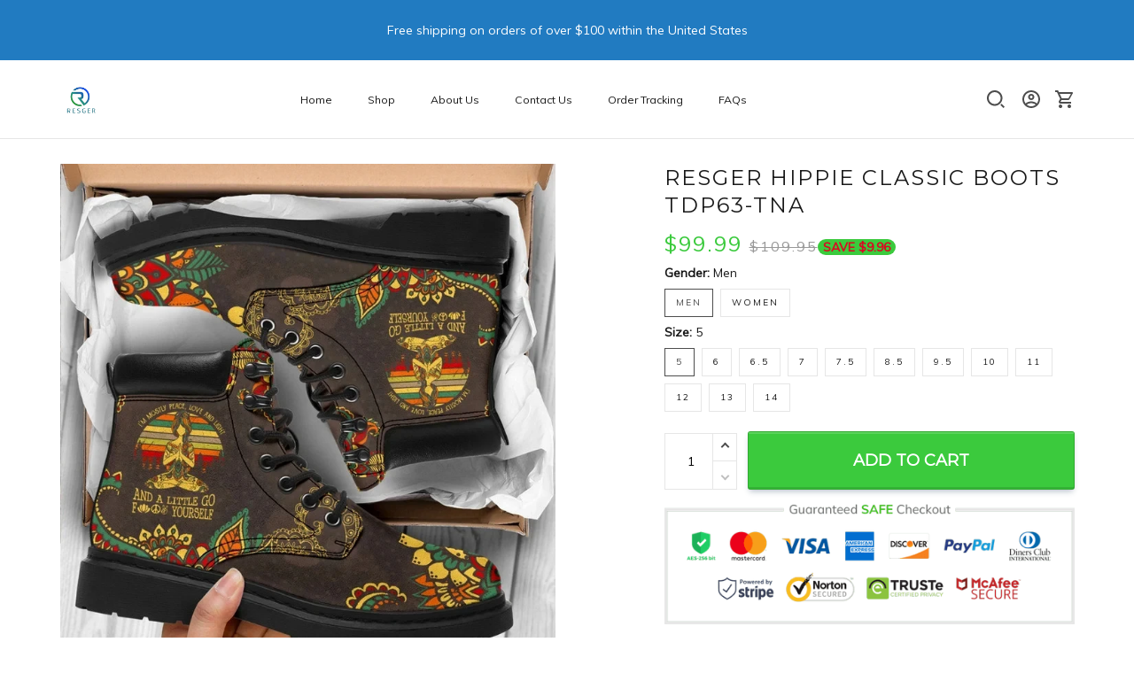

--- FILE ---
content_type: text/html; charset=utf-8
request_url: https://www.resger.com/products/resger-hippie-classic-boots-vh63-tna
body_size: 74074
content:
<!DOCTYPE html>
<html  lang="en">
  <head>
    <meta charset="UTF-8"/>
    <meta name="viewport" content="width=device-width, initial-scale=1.0, maximum-scale=1.0, user-scalable=0, viewport-fit=cover"/>
    
    <link rel="preload" as="image" fetchPriority="high" imageSrcSet="https://img.thesitebase.net/files/10075923/2021/06/30/180x180@16250269444d89af3e00.png 1x, https://img.thesitebase.net/files/10075923/2021/06/30/180x180_x2@16250269444d89af3e00.png 2x" imageSizes="100vw">
<link rel="preload" as="image" fetchPriority="high" imageSrcSet="https://img.thesitebase.net/10075/10075923/products/ver_153ecf7000bf0e5b7fdde293ac822521e/0x540@1701941410404.webp 540w, https://img.thesitebase.net/10075/10075923/products/ver_153ecf7000bf0e5b7fdde293ac822521e/0x720@1701941410404.webp 720w, https://img.thesitebase.net/10075/10075923/products/ver_153ecf7000bf0e5b7fdde293ac822521e/0x900@1701941410404.webp 900w, https://img.thesitebase.net/10075/10075923/products/ver_153ecf7000bf0e5b7fdde293ac822521e/0x1080@1701941410404.webp 1080w, https://img.thesitebase.net/10075/10075923/products/ver_153ecf7000bf0e5b7fdde293ac822521e/0x1296@1701941410404.webp 1296w, https://img.thesitebase.net/10075/10075923/products/ver_153ecf7000bf0e5b7fdde293ac822521e/0x1512@1701941410404.webp 1512w, https://img.thesitebase.net/10075/10075923/products/ver_153ecf7000bf0e5b7fdde293ac822521e/0x1728@1701941410404.webp 1728w, https://img.thesitebase.net/10075/10075923/products/ver_153ecf7000bf0e5b7fdde293ac822521e/0x2048@1701941410404.webp 2048w, https://img.thesitebase.net/10075/10075923/products/ver_153ecf7000bf0e5b7fdde293ac822521e/0x720@1701941410404.webp 720w" imageSizes="100vw">
    <title>Resger Hippie Classic Boots TDP63-TNA - RESGER</title>
<style>
    :root {
      --color-page-content-text-rgb: 26, 26, 26;
      --color-main-menu-rgb: 26, 26, 26;
      --color-footer-links-rgb: 0, 0, 0;
      --color-footer-background-rgb: 255, 255, 255;

      --color-footer-social-icon: #000000;
      --color-announcement-bar-background: #217BC1;
      --color-announcement-message-text: #ffffff;
      --color-background: #ffffff;
      --color-banner-buttons: #3FBC1A;
      --color-banner-buttons-label: #ffffff;
      --color-buttons: #3bca3d;
      --color-buttons-label: #ffffff;
      --color-cart-goal-background: #3fbc1a;
      --color-compare-at-price: #999999;
      --color-footer-background: #ffffff;
      --color-footer-headings: #1a1a1a;
      --color-footer-links: #000000;
      --color-footer-text: #1a1a1a;
      --color-links: #1a1a1a;
      --color-logo-text: #1a1a1a;
      --color-main-menu: #1a1a1a;
      --color-menu-background: #ffffffff;
      --color-mini-cart-background: #ffffff;
      --color-mini-cart-button: #3bca3d;
      --color-mini-cart-button-label: #ffffff;
      --color-newsletter-section-background: #f4f4f4;
      --color-page-content-text: #1a1a1a;
      --color-page-headings: #1a1a1a;
      --color-price: #3bca3d;
      --color-product-description-background: #f4f4f4;
      --color-sale-price: #D90922;
      --color-top-bar-background: #f4f4f4;
      --color-top-menu: #1a1a1a;
      --type-button-base_family: &#x27;Montserrat&#x27;, sans-serif;
      --type-header-family: &#x27;Montserrat&#x27;, sans-serif;
      --type-base-family: &#x27;Muli&#x27;, sans-serif;

      --type-base-size: 14px;
      --type-base-weight: 400;
      --type-base-style: normal;
      --header-font-weight: 400;
      --header-font-style: normal;
      --header-text-transform: uppercase;
      --button-font-weight: 400;
      --button-font-style: normal;
      --button-text-transform: uppercase;
      --a-hover: #227d23;
      --a-footer-hover: #000000;
      --quantity-icon-fill: #4d4d4d;
      --quantity-num-active-color: #4d4d4d;
      --button-outline-color: #343434;
      --login-contact-area-hover: #000000;
      --mobile-nav-toggle-hover: #000000;
      --product-cart-name-hover: #000000;
      --cart-drawer-quantity-icon-fill: #4d4d4d;
      --cart-drawer-quantity-num-active-color: #4d4d4d;
      --go-to-cart-btn-outline-color: #4d4d4d;
      --sb-lazy-before-backgroud-color: #dbdbdb;
      --product-dropdown-active-color: #4d4d4d;
      --site-nav-link-hover: #000000;
      --site-nav-dropdown-great-grandchild-hover-color: #f5f5f5;
      --site-nav-dropdown-great-grandchild-hover-background-color: #000000;
      --logo-text-hover: #000000;
      --share-rule-dropdown-boxshadow: 0, 0, 0;
      --loading-spinner-border-color: #c4c4c4;
      --loading-spinner-border-top-color: #000000;
      --currency-dropdown-item-span-color: #000000;
      --currency-dropdown-item-hover-background-color: 0, 0, 0;
      --product-cart-name-a-hover: #000000;
      --collection-product-title-hover: #000000;
      --testimonial-container-a-hover: #227d23;
      --collection-name-hover: #000000;
      --product-option-active-color: #4d4d4d;
      --product-image-option-color: #4d4d4d;
      --quantity-color: #1A1A1A;
      --product-cart-remove-color: #1A1A1A;
      --product-dropdown-select-color: #1A1A1A;
      --product-option-color: #1A1A1A;
      --btn-outline-after-border-color: #1A1A1A;
      --control-minicart-background: #1A1A1A;
      --cart-drawer-icon-text-color: #666666;
      --search-border-color: #1A1A1A;
      --header-icon-fill: #4D4D4D;
      --search-input-color: #1a1a1a;
      --search-input-color-2: #BFBFBF;
      --search-input-color-3: rgba(0, 0, 0, 0.3);
      --embase-header-base-size: 3.4285714285714284em;
      --embase-header-base-size-67: 2.2857142857142856em;
      --embase-header-base-size-50: 1.7142857142857142em;
      --embase-header-base-size-35: 1.1428571428571428em;
      --embase-header-base-size-30: 1em;
      --embase-header-base-size-25: 0.8571428571428571em;
      --checkmark-gray-600: url(&quot;data:image&#x2F;svg+xml;base64,[base64]&quot;);
      --checkmark-color-page-content-text: url(&quot;data:image&#x2F;svg+xml;base64,[base64]&quot;);
      --indeterminate-gray-600: url(&quot;data:image&#x2F;svg+xml;base64,PHN2ZyB4bWxucz0iaHR0cDovL3d3dy53My5vcmcvMjAwMC9zdmciIHZpZXdCb3g9IjAgMCAxIDEiPjxyZWN0IHN0eWxlPSJmaWxsOiAjNjY2NjY2IiB3aWR0aD0iMC43IiBoZWlnaHQ9IjAuMiIgeD0iLjE1IiB5PSIuNCI+PC9yZWN0Pjwvc3ZnPg==&quot;);

      --btn-common-color: #2da52e;
      --cart-common-color: #2da52e;
      --banner-common-color: #308f14;
      --newsletter-common-color: #2da52e;
      --checkout-color: #3bca3d;
      --page-content-text-lighten-60: #b3b3b3;
      --color-button-lighten-50: #ffffff;
      --header-common-background-color: rgb(255, 255, 255);
      --blog-title-font-size: 24px;
      --blog-sub-title-font-size: 16px;
    }
  </style>
<link rel="canonical" href="https://www.resger.com/products/resger-hippie-classic-boots-vh63-tna">
<link rel="shortcut icon" href="https://img.thesitebase.net/files/10075923/2021/06/30/16250273786a67d8b00c.png">
<link rel="icon" href="https://img.thesitebase.net/files/10075923/2021/06/30/16250273786a67d8b00c.png">
<meta property="og:type" content="product">
<meta property="og:title" content="Resger Hippie Classic Boots TDP63-TNA - RESGER">
<meta property="og:url" content="https://www.resger.com/products/resger-hippie-classic-boots-vh63-tna">
<meta name="twitter:card" content="summary_large_image">
<meta name="twitter:title" content="Resger Hippie Classic Boots TDP63-TNA - RESGER">
<meta name="description" content="Add style and performance to your footwear collection with a pair of custom printed all-season boots! Features a vibrant double-sided print on water resistant microfiber leather material Eco-friendly and 100% Vegan Includes a removable memory foam insole pad for comfort and support. Constructed with high-quality r">
<meta itemprop="description" content="Add style and performance to your footwear collection with a pair of custom printed all-season boots! Features a vibrant double-sided print on water resistant microfiber leather material Eco-friendly and 100% Vegan Includes a removable memory foam insole pad for comfort and support. Constructed with high-quality r">
<meta property="og:description" content="Add style and performance to your footwear collection with a pair of custom printed all-season boots! Features a vibrant double-sided print on water resistant microfiber leather material Eco-friendly and 100% Vegan Includes a removable memory foam insole pad for comfort and support. Constructed with high-quality r">
<meta name="twitter:description" content="Add style and performance to your footwear collection with a pair of custom printed all-season boots! Features a vibrant double-sided print on water resistant microfiber leather material Eco-friendly and 100% Vegan Includes a removable memory foam insole pad for comfort and support. Constructed with high-quality r">
<meta itemprop="image" content="https://img.thesitebase.net/10075/10075923/products/ver_153ecf7000bf0e5b7fdde293ac822521e/1701941410404.webp">
<meta property="og:image" content="https://img.thesitebase.net/10075/10075923/products/ver_153ecf7000bf0e5b7fdde293ac822521e/1701941410404.webp">
<meta name="twitter:image" content="https://img.thesitebase.net/10075/10075923/products/ver_153ecf7000bf0e5b7fdde293ac822521e/1701941410404.webp">
<meta name="referrer" content="strict-origin-when-cross-origin">
<meta itemprop="name" content="RESGER">
<meta property="og:site_name" content="RESGER">
<meta property="og:amount" content="99.99">
<meta property="og:currency" content="USD">
<script type="application/ld+json">{"@context":"https://schema.org/","@type":"Product","name":"Resger Hippie Classic Boots TDP63-TNA","image":"https://img.thesitebase.net/10075/10075923/products/ver_153ecf7000bf0e5b7fdde293ac822521e/1701941410404.webp","description":"Add style and performance to your footwear collection with a pair of custom printed all-season boots!\n\n Features a vibrant double-sided print on water resistant microfiber leather material\n Eco-friendly and 100% Vegan\n Includes a removable memory foam insole pad for comfort and support.\n Constructed with high-quality r","sku":"1000011742436959","brand":{"@type":"Brand","name":""},"offers":{"@type":"Offer","url":"https://www.resger.com/products/resger-hippie-classic-boots-vh63-tna","priceCurrency":"USD","price":"99.99","priceValidUntil":"2027-01-18","itemCondition":"https://schema.org/NewCondition","availability":"https://schema.org/InStock"}}</script>
    
<link id="google-font" href="https://fonts.googleapis.com/css?family=.|Montserrat%3Aregular%7CMuli%3Aregular%7CMontserrat%3Aregular&display=swap" rel="stylesheet" type="text/css" />
<style id="critical-css">.VueCarousel{display:flex;flex-direction:column;position:relative}.VueCarousel--reverse{flex-direction:column-reverse}.VueCarousel-wrapper{width:100%;position:relative;overflow:hidden}.VueCarousel-inner{display:flex;flex-direction:row;align-items:flex-start;backface-visibility:hidden}.VueCarousel-inner--center{justify-content:center}.VueCarousel-slide{flex-basis:inherit;flex-grow:0;flex-shrink:0;user-select:none;backface-visibility:hidden;-webkit-touch-callout:none;-webkit-tap-highlight-color:rgba(0,0,0,0);outline:none}.VueCarousel-slide-adjustableHeight{display:block;flex-basis:auto;width:100%}.VueCarousel-navigation-button{position:absolute;top:50%;box-sizing:border-box;color:#000;text-decoration:none;-webkit-appearance:none;appearance:none;border:none;background-color:transparent;padding:0;cursor:pointer;outline:none}.VueCarousel-navigation-button:focus{outline:none}.VueCarousel-navigation-next{right:0;transform:translateY(-50%) translate(100%);font-family:BlinkMacSystemFont,-apple-system,Segoe UI,Roboto,Oxygen,Ubuntu,Cantarell,Fira Sans,Droid Sans,Helvetica Neue,Helvetica,Arial,sans-serif}.VueCarousel-navigation-prev{left:0;transform:translateY(-50%) translate(-100%);font-family:BlinkMacSystemFont,-apple-system,Segoe UI,Roboto,Oxygen,Ubuntu,Cantarell,Fira Sans,Droid Sans,Helvetica Neue,Helvetica,Arial,sans-serif}.VueCarousel-navigation--disabled{opacity:.5;cursor:default}.VueCarousel-pagination{width:100%;text-align:center}.VueCarousel-pagination--top-overlay{position:absolute;top:0}.VueCarousel-pagination--bottom-overlay{position:absolute;bottom:0}.VueCarousel-dot-container{display:inline-block;margin:0 auto;padding:0}.VueCarousel-dot{display:inline-block;cursor:pointer;-webkit-appearance:none;appearance:none;border:none;background-clip:content-box;box-sizing:content-box;padding:0;border-radius:100%;outline:none}.VueCarousel-dot:focus{outline:none}.bounding-box{display:none}@media (min-width: 720px){.bounding-box{display:block;background:rgba(255,255,255,.4);border:1px solid #4d4d4d;pointer-events:none}}[id=v-progressbar]{pointer-events:none}[id=v-progressbar] .v-p-bar{position:fixed;top:0;left:0;width:100%;height:2px;background:#29d;z-index:1031}[id=v-progressbar] .v-p-peg{display:block;position:absolute;right:0;width:100px;height:100%;box-shadow:0 0 10px #29d,0 0 5px #29d;opacity:1;transform:rotate(3deg) translateY(-4px)}*,*:before,*:after{box-sizing:border-box}main{display:block}html{position:relative;font-size:var(--type-base-size);-webkit-font-smoothing:antialiased;-moz-osx-font-smoothing:grayscale;text-rendering:optimizeLegibility}body{margin:0;font-family:var(--type-base-family);font-size:var(--type-base-size);font-weight:var(--type-base-weight);font-style:var(--type-base-style);line-height:1.5;color:var(--color-page-content-text);text-align:left;background-color:var(--color-background);-webkit-text-size-adjust:100%;-webkit-tap-highlight-color:rgba(0,0,0,0)}body .sm-survey,body .crisp-client{display:none}[tabindex="-1"]:focus:not(:focus-visible){outline:0!important}hr{margin:1rem 0;color:inherit;background-color:currentColor;border:0;opacity:.25}hr:not([size]){height:1px}h6,.h6,h5,.h5,h4,.h4,h3,.h3,h2,.h2,h1,.h1{font-family:var(--type-header-family);font-weight:var(--header-font-weight);font-style:var(--header-font-style);text-transform:var(--header-text-transform);margin-top:0;margin-bottom:.5rem;line-height:1.3;color:var(--color-page-headings)}h1,.h1{font-size:var(--embase-header-base-size)}h2,.h2{font-size:var(--embase-header-base-size-67)}h3,.h3{font-size:var(--embase-header-base-size-50)}h4,.h4{font-size:var(--embase-header-base-size-35)}h5,.h5{font-size:var(--embase-header-base-size-30)}h6,.h6{font-size:var(--embase-header-base-size-25)}p{margin-top:0;margin-bottom:1rem}abbr[title],abbr[data-original-title]{text-decoration:underline;text-decoration:underline dotted;cursor:help;border-bottom:0;text-decoration-skip-ink:none}address{margin-bottom:1rem;font-style:normal;line-height:inherit}ol,ul,dl{margin-top:0;margin-bottom:1rem}ol ol,ul ul,ol ul,ul ol{margin-bottom:0}dt{font-weight:700}dd{margin-bottom:.5rem;margin-left:0}blockquote{margin:0 0 1rem}b,strong{font-weight:800}small{font-size:80%}sub,sup{position:relative;font-size:75%;line-height:0;vertical-align:baseline}sub{bottom:-.25em}sup{top:-.5em}a{color:var(--color-buttons);text-decoration:none;background-color:transparent}a:hover{color:var(--a-hover);text-decoration:underline}a.link-initial{text-decoration:none;color:initial}a:not([href]):not([tabindex]),a:not([href]):not([tabindex]):hover,a:not([href]):not([tabindex]):focus{color:inherit;text-decoration:none;outline:0}pre,code,kbd,samp{font-family:var(--type-base-family);font-size:1em}pre{margin-top:0;margin-bottom:1rem;overflow:auto}figure{margin:0 0 1rem}img,embed,object,video{height:auto;max-width:100%;border-style:none}svg{overflow:hidden;vertical-align:middle}table{border-collapse:collapse}caption{padding-top:.75rem;padding-bottom:.75rem;color:#666;text-align:left;caption-side:bottom}th{text-align:inherit}label{display:inline-block;margin-bottom:.5rem}button{border-radius:0;background:transparent;border:none}button:focus{outline:1px dotted;outline:5px auto -webkit-focus-ring-color}input,button,select,optgroup,textarea{margin:0;font-family:var(--type-base-family);font-size:inherit;line-height:inherit}select{-moz-appearance:none;-webkit-appearance:none}select::-ms-expand{display:none}button,input{overflow:visible}select:focus,input:focus{outline:none}input,textarea{border:1px solid #E6E6E6;background-color:transparent;font-size:12px;padding-left:16px;min-height:40px}input:focus,textarea:focus{outline:none}::-webkit-input-placeholder{color:rgba(0,0,0,.3)}:-ms-input-placeholder{color:rgba(0,0,0,.3)}::placeholder{color:rgba(0,0,0,.3)}button,select{text-transform:none}select{word-wrap:normal}button,[type=button],[type=reset],[type=submit]{-webkit-appearance:button}button:not(:disabled),[type=button]:not(:disabled),[type=reset]:not(:disabled),[type=submit]:not(:disabled){cursor:pointer}button::-moz-focus-inner,[type=button]::-moz-focus-inner,[type=reset]::-moz-focus-inner,[type=submit]::-moz-focus-inner{padding:0;border-style:none}input[type=radio],input[type=checkbox]{box-sizing:border-box;padding:0}input[type=date],input[type=time],input[type=datetime-local],input[type=month]{-webkit-appearance:listbox}textarea{padding-top:8px;overflow:auto;resize:vertical}fieldset{min-width:0;padding:0;margin:0;border:0}legend{display:block;width:100%;max-width:100%;padding:0;margin-bottom:.5rem;font-size:1.5rem;line-height:inherit;color:inherit;white-space:normal}progress{vertical-align:baseline}[type=number]::-webkit-inner-spin-button,[type=number]::-webkit-outer-spin-button{height:auto;-webkit-appearance:none;margin:0}[type=number]{-moz-appearance:textfield}[type=search]{outline-offset:-2px;-webkit-appearance:none}[type=search]::-webkit-search-decoration{-webkit-appearance:none}::-webkit-file-upload-button{font:inherit;-webkit-appearance:button}output{display:inline-block}summary{display:list-item;cursor:pointer}template{display:none}[hidden]{display:none!important}.VueCarousel .VueCarousel-navigation-button{background-color:transparent!important;width:32px;height:56px;overflow:hidden}.VueCarousel .VueCarousel-navigation-button:before{content:"";position:absolute;top:0;width:56px;height:56px;border-radius:50%;background-color:rgba(0,0,0,.1)!important}.VueCarousel .VueCarousel-navigation-button:hover{opacity:.5!important}.VueCarousel .VueCarousel-navigation-button i{position:relative;z-index:2}.VueCarousel .VueCarousel-navigation-button svg{position:relative;width:32px;height:32px}.VueCarousel .VueCarousel-navigation-button.VueCarousel-navigation-prev{left:32px}.VueCarousel .VueCarousel-navigation-button.VueCarousel-navigation-prev:before{right:0}.VueCarousel .VueCarousel-navigation-button.VueCarousel-navigation-prev svg{right:2px}.VueCarousel .VueCarousel-navigation-button.VueCarousel-navigation-next{right:32px}.VueCarousel .VueCarousel-navigation-button.VueCarousel-navigation-next:before{left:0}.VueCarousel .VueCarousel-navigation-button.VueCarousel-navigation-next svg{left:2px}.VueCarousel .VueCarousel-navigation-button.VueCarousel-navigation--disabled{opacity:.5;cursor:not-allowed}.VueCarousel.roller-pagination .VueCarousel-dot-container .VueCarousel-dot{padding:5px!important}.VueCarousel.roller-pagination .VueCarousel-dot-container .VueCarousel-dot button:focus{outline:none}.roller-slider .VueCarousel .VueCarousel-slide{padding-top:56.25%}.roller-slider .VueCarousel .VueCarousel-slide img{width:100%;height:100%;position:absolute;top:0;right:0;left:0;bottom:0;object-fit:cover}.container-fluid .VueCarousel{margin-right:-12px;margin-left:-12px}table.table-bordered{width:100%;margin-bottom:1rem;background-color:transparent;border:1px solid #E6E6E6}table.table-bordered th,table.table-bordered td{padding:.75rem;vertical-align:top;border:1px solid #E6E6E6}table.table-bordered thead td{border-bottom-width:2px}table.table-bordered thead th{vertical-align:bottom;border-bottom:2px solid #E6E6E6}table.table-bordered tbody+tbody{border-top:2px solid #E6E6E6}.image.sb-lazy:not([src]),.sb-lazy:not([src]){padding-top:100%;overflow:hidden}.image.sb-lazy:not([src]):before,.sb-lazy:not([src]):before{content:"";position:absolute;top:0;left:0;right:0;bottom:0;background-color:var(--sb-lazy-before-backgroud-color)}.image:not(.progressive).loading,.sb-lazy:not(.progressive)[lazy=loading]{background-color:var(--sb-lazy-before-backgroud-color);background-image:url(https://cdn.thesitebase.net/next/themes/2/236/36508/assets/rolling-DHiwz_5f.svg);background-repeat:no-repeat;background-position:center;transition:.375s opacity ease}.image:not(.progressive),.sb-lazy:not(.progressive)[lazy=loaded]{animation:lazy-fade-in both 1s}.image.error,.sb-lazy[lazy=error]{animation:lazy-fade-in both 1s}.m0{margin:0}.m5{margin:5px}.m10{margin:10px}.mx5{margin-left:5px;margin-right:5px}.mx8{margin-left:8px;margin-right:8px}.mx10{margin-left:10px;margin-right:10px}.mx16{margin-left:16px;margin-right:16px}.mx24{margin-left:24px;margin-right:24px}.my6{margin-top:6px;margin-bottom:6px}.my12{margin-top:12px;margin-bottom:12px}.my16{margin-top:16px;margin-bottom:16px}.my24{margin-top:24px;margin-bottom:24px}.my40{margin-top:40px;margin-bottom:40px}.mt0{margin-top:0}.mt5{margin-top:5px}.mt8{margin-top:8px}.mt10{margin-top:10px}.mt12{margin-top:12px}.mt16{margin-top:16px}.mt20{margin-top:20px}.mt24{margin-top:24px}.mt32{margin-top:32px}.mt40{margin-top:40px}.mt48{margin-top:48px}.mt128{margin-top:128px}.mb0{margin-bottom:0}.mb4{margin-bottom:4px}.mb5{margin-bottom:5px}.mb8{margin-bottom:8px}.mb10{margin-bottom:10px}.mb12{margin-bottom:12px}.mb15{margin-bottom:15px}.mb16{margin-bottom:16px}.mb20{margin-bottom:20px}.mb24{margin-bottom:24px}.mb30{margin-bottom:30px}.mb32{margin-bottom:32px}.mb35{margin-bottom:35px}.mb36{margin-bottom:36px}.mb40{margin-bottom:40px}.mb45{margin-bottom:45px}.mb48{margin-bottom:48px}.mb55{margin-bottom:55px}.mb60{margin-bottom:60px}.mb96{margin-bottom:96px}.mb128{margin-bottom:128px}.ml-1{margin-left:-1px}.ml5{margin-left:5px}.ml8{margin-left:8px}.ml10{margin-left:10px}.ml12{margin-left:12px}.ml16{margin-left:16px}.ml24{margin-left:24px}.mr5{margin-right:5px}.mr8{margin-right:8px}.mr10{margin-right:10px}.mr12{margin-right:12px}.mr15{margin-right:15px}.mr16{margin-right:16px}.mr24{margin-right:24px}.p0{padding:0}.p6{padding:6px}.p8{padding:8px}.p10{padding:10px}.p12{padding:12px}.p16{padding:16px}.p20{padding:20px}.px0{padding-left:0;padding-right:0}.px6{padding-left:6px;padding-right:6px}.px8{padding-left:8px;padding-right:8px}.px10{padding-left:10px;padding-right:10px}.px12{padding-left:12px;padding-right:12px}.px15{padding-left:15px;padding-right:15px}.px16{padding-left:16px;padding-right:16px}.px55{padding-left:55px;padding-right:55px}.py5{padding-top:5px;padding-bottom:5px}.py10{padding-top:10px;padding-bottom:10px}.py12{padding-top:12px;padding-bottom:12px}.py24{padding-top:24px;padding-bottom:24px}.py40{padding-top:40px;padding-bottom:40px}.py65{padding-top:65px;padding-bottom:65px}.pt15{padding-top:15px}.pt20{padding-top:20px}.pt24{padding-top:24px}.pt40{padding-top:40px}.pb10{padding-bottom:10px}.pb16{padding-bottom:16px}.pb40{padding-bottom:40px}.pr5{padding-right:5px}.pr16{padding-right:16px}.pr40{padding-right:40px}.pr42{padding-right:42px}.pl0{padding-left:0}.pl6{padding-left:6px}.pl12{padding-left:12px}.pl16{padding-left:16px}.pl40{padding-left:40px}.has-text-weight-light{font-weight:300}.has-text-weight-normal{font-weight:400}.has-text-weight-medium{font-weight:500}.has-text-weight-semibold{font-weight:600}.has-text-weight-bold{font-weight:700}.is-capitalized{text-transform:capitalize}.is-lowercase{text-transform:lowercase}.is-uppercase{text-transform:uppercase}.is-italic{font-style:italic}.display-1{font-size:3rem}.display-2{font-size:2.5rem}.display-3{font-size:2rem}.display-4{font-size:1.5rem}.display-5{font-size:1.25rem}.display-6{font-size:1rem}.display-7{font-size:.75rem}.display-8{font-size:.875rem}.display-9{font-size:.625rem}.display-10{font-size:.85714em}.has-text-blue{color:#285f8a}a.has-text-blue:hover,a.has-text-blue:focus{color:#1d4462}.has-background-blue{background-color:#285f8a}.has-text-indigo{color:#6610f2}a.has-text-indigo:hover,a.has-text-indigo:focus{color:#510bc4}.has-background-indigo{background-color:#6610f2}.has-text-purple{color:#6f42c1}a.has-text-purple:hover,a.has-text-purple:focus{color:#59339d}.has-background-purple{background-color:#6f42c1}.has-text-pink{color:#e83e8c}a.has-text-pink:hover,a.has-text-pink:focus{color:#d91a72}.has-background-pink{background-color:#e83e8c}.has-text-red{color:#dc3545}a.has-text-red:hover,a.has-text-red:focus{color:#bd2130}.has-background-red{background-color:#dc3545}.has-text-orange{color:#fd7e14}a.has-text-orange:hover,a.has-text-orange:focus{color:#dc6502}.has-background-orange{background-color:#fd7e14}.has-text-yellow{color:#ffc107}a.has-text-yellow:hover,a.has-text-yellow:focus{color:#d39e00}.has-background-yellow{background-color:#ffc107}.has-text-green{color:#28a745}a.has-text-green:hover,a.has-text-green:focus{color:#1e7e34}.has-background-green{background-color:#28a745}.has-text-teal{color:#20c997}a.has-text-teal:hover,a.has-text-teal:focus{color:#199d76}.has-background-teal{background-color:#20c997}.has-text-cyan{color:#3f79a6}a.has-text-cyan:hover,a.has-text-cyan:focus{color:#315e81}.has-background-cyan{background-color:#3f79a6}.has-text-white{color:#fff}a.has-text-white:hover,a.has-text-white:focus{color:#e6e6e6}.has-background-white{background-color:#fff}.has-text-whisper{color:#e6e6e6}a.has-text-whisper:hover,a.has-text-whisper:focus{color:#cdcdcd}.has-background-whisper{background-color:#e6e6e6}.has-text-gray-nobel{color:#999}a.has-text-gray-nobel:hover,a.has-text-gray-nobel:focus{color:gray}.has-background-gray-nobel{background-color:#999}.has-text-gray{color:#666}a.has-text-gray:hover,a.has-text-gray:focus{color:#4d4d4d}.has-background-gray{background-color:#666}.has-text-gray-dark{color:#4d4d4d}a.has-text-gray-dark:hover,a.has-text-gray-dark:focus{color:#343434}.has-background-gray-dark{background-color:#4d4d4d}.has-text-gray-nero{color:#1a1a1a}a.has-text-gray-nero:hover,a.has-text-gray-nero:focus{color:#010101}.has-background-gray-nero{background-color:#1a1a1a}.text-align-center{text-align:center}.text-align-justify{text-align:justify}.text-align-left{text-align:left}.text-align-right{text-align:right}.hidden{display:none!important}@media (min-width: 576px){.text-align-center-sm{text-align:center}.text-align-justify-sm{text-align:justify}.text-align-left-sm{text-align:left}.text-align-right-sm{text-align:right}.hidden-sm{display:none!important}}@media (min-width: 720px){.text-align-center-md{text-align:center}.text-align-justify-md{text-align:justify}.text-align-left-md{text-align:left}.text-align-right-md{text-align:right}.hidden-md{display:none!important}}@media (min-width: 1025px){.text-align-center-lg{text-align:center}.text-align-justify-lg{text-align:justify}.text-align-left-lg{text-align:left}.text-align-right-lg{text-align:right}.hidden-lg{display:none!important}}@media (min-width: 1200px){.text-align-center-xl{text-align:center}.text-align-justify-xl{text-align:justify}.text-align-left-xl{text-align:left}.text-align-right-xl{text-align:right}.hidden-xl{display:none!important}}.flex{display:flex}.flex-grow{flex:1 0 auto}.flex-basis{flex:0 0 auto}.flex-1{flex:1}.flex-wrap{flex-wrap:wrap}.flex-nowrap{flex-wrap:nowrap}.items-center{align-items:center}.items-start{align-items:flex-start}.items-stretch{align-items:stretch}.justify-center{justify-content:center}.justify-start{justify-content:flex-start}.justify-end{justify-content:flex-end}.justify-space-between{justify-content:space-between}.flow-column{flex-flow:column}.flow-wrap{flex-flow:wrap}.w-100{width:100%}.h-100{height:100%}.h-100vh{height:100vh}.relative{position:relative}.absolute{position:absolute}.fixed{position:fixed}.d-block{display:block}.align-center{align-items:center}.align-end{align-items:flex-end}.white-space-pre-line{white-space:pre-line}.direction-column{flex-direction:column}.row-reverse{flex-direction:row-reverse}.word-break-all{word-break:break-all}.decoration-none{text-decoration:none}.decoration-underline{text-decoration:underline}.\:hover-no-underline:hover{text-decoration:none}.\:hover-underline:hover{text-decoration:underline}.list-style-none{list-style:none}.ls-2{letter-spacing:2px}.clearfix{overflow:auto}.float-left{float:left}.float-right{float:right}.image-wrap{overflow:hidden;margin-left:auto;margin-right:auto;max-width:100%;line-height:0}.pointer{cursor:pointer}.cursor-zoom-in{cursor:zoom-in}.svg-24{width:24px;height:24px}.svg-16{width:16px;height:16px}.svg-14{width:14px;height:14px}.upsell-color-product-name{color:var(--color-page-headings)!important}.upsell-color-price{color:var(--color-price)!important}.upsell-color-link{color:var(--color-links)!important}.upsell-custom-option__price{color:var(--color-price)!important}.upsell-color-compare-price{color:var(--color-compare-at-price)!important}.is-noscroll{overflow-y:hidden}.chevron{border-style:solid;border-width:1px 1px 0 0;display:inline-block;height:8px;width:8px}.chevron.chevron-up{background:url(https://cdn.thesitebase.net/next/themes/2/236/36508/assets/chevron-up-ClCx_MU0.svg) 4px 6px no-repeat}.chevron.chevron-down{background:url(https://cdn.thesitebase.net/next/themes/2/236/36508/assets/chevron-down-BhCDD472.svg) 4px 6px no-repeat}.chevron.chevron-top{transform:rotate(-45deg)}.chevron.chevron-right{transform:rotate(45deg)}.chevron.chevron-bottom{transform:rotate(135deg)}.chevron.chevron-left{transform:rotate(-135deg)}.brdr-cl-black{border-color:#000}.cl-white{color:#fff}.cl-red{color:#dc3545}.cl-green{color:#28a745}.container{width:100%;padding-right:12px;padding-left:12px;margin-right:auto;margin-left:auto}@media (min-width: 576px){.container{max-width:570px}}@media (min-width: 720px){.container{max-width:720px}}@media (min-width: 1025px){.container{max-width:990px}}@media (min-width: 1200px){.container{max-width:1170px}}.container-fluid{width:100%;padding-right:12px;padding-left:12px;margin-right:auto;margin-left:auto}.row{display:flex;flex-wrap:wrap;margin-right:-12px;margin-left:-12px}.no-gutters{margin-right:0;margin-left:0}.no-gutters>.col,.no-gutters>[class*=col-]{padding-right:0;padding-left:0}.no-padding{padding-left:0;padding-right:0}.col-xl,.col-xl-auto,.col-xl-one-fifth,.col-xl-12,.col-xl-11,.col-xl-10,.col-xl-9,.col-xl-8,.col-xl-7,.col-xl-6,.col-xl-5,.col-xl-4,.col-xl-3,.col-xl-2,.col-xl-1,.col-lg,.col-lg-auto,.col-lg-one-fifth,.col-lg-12,.col-lg-11,.col-lg-10,.col-lg-9,.col-lg-8,.col-lg-7,.col-lg-6,.col-lg-5,.col-lg-4,.col-lg-3,.col-lg-2,.col-lg-1,.col-md,.col-md-auto,.col-md-one-fifth,.col-md-12,.col-md-11,.col-md-10,.col-md-9,.col-md-8,.col-md-7,.col-md-6,.col-md-5,.col-md-4,.col-md-3,.col-md-2,.col-md-1,.col-sm,.col-sm-auto,.col-sm-one-fifth,.col-sm-12,.col-sm-11,.col-sm-10,.col-sm-9,.col-sm-8,.col-sm-7,.col-sm-6,.col-sm-5,.col-sm-4,.col-sm-3,.col-sm-2,.col-sm-1,.col,.col-auto,.col-one-fifth,.col-12,.col-11,.col-10,.col-9,.col-8,.col-7,.col-6,.col-5,.col-4,.col-3,.col-2,.col-1{position:relative;width:100%;padding-right:12px;padding-left:12px}.col{flex-basis:0;flex-grow:1;max-width:100%}.col-auto{flex:0 0 auto;width:auto;max-width:100%}.col-one-fifth{flex:0 0 20%;max-width:20%}.col-1{flex:0 0 8.3333333333%;max-width:8.3333333333%}.col-2{flex:0 0 16.6666666667%;max-width:16.6666666667%}.col-3{flex:0 0 25%;max-width:25%}.col-4{flex:0 0 33.3333333333%;max-width:33.3333333333%}.col-5{flex:0 0 41.6666666667%;max-width:41.6666666667%}.col-6{flex:0 0 50%;max-width:50%}.col-7{flex:0 0 58.3333333333%;max-width:58.3333333333%}.col-8{flex:0 0 66.6666666667%;max-width:66.6666666667%}.col-9{flex:0 0 75%;max-width:75%}.col-10{flex:0 0 83.3333333333%;max-width:83.3333333333%}.col-11{flex:0 0 91.6666666667%;max-width:91.6666666667%}.col-12{flex:0 0 100%;max-width:100%}.order-first{order:-1}.order-last{order:13}.order-0{order:0}.order-1{order:1}.order-2{order:2}.order-3{order:3}.order-4{order:4}.order-5{order:5}.order-6{order:6}.order-7{order:7}.order-8{order:8}.order-9{order:9}.order-10{order:10}.order-11{order:11}.order-12{order:12}.offset-1{margin-left:8.3333333333%}.offset-2{margin-left:16.6666666667%}.offset-3{margin-left:25%}.offset-4{margin-left:33.3333333333%}.offset-5{margin-left:41.6666666667%}.offset-6{margin-left:50%}.offset-7{margin-left:58.3333333333%}.offset-8{margin-left:66.6666666667%}.offset-9{margin-left:75%}.offset-10{margin-left:83.3333333333%}.offset-11{margin-left:91.6666666667%}@media (min-width: 576px){.col-sm{flex-basis:0;flex-grow:1;max-width:100%}.col-sm-auto{flex:0 0 auto;width:auto;max-width:100%}.col-sm-one-fifth{flex:0 0 20%;max-width:20%}.col-sm-1{flex:0 0 8.3333333333%;max-width:8.3333333333%}.col-sm-2{flex:0 0 16.6666666667%;max-width:16.6666666667%}.col-sm-3{flex:0 0 25%;max-width:25%}.col-sm-4{flex:0 0 33.3333333333%;max-width:33.3333333333%}.col-sm-5{flex:0 0 41.6666666667%;max-width:41.6666666667%}.col-sm-6{flex:0 0 50%;max-width:50%}.col-sm-7{flex:0 0 58.3333333333%;max-width:58.3333333333%}.col-sm-8{flex:0 0 66.6666666667%;max-width:66.6666666667%}.col-sm-9{flex:0 0 75%;max-width:75%}.col-sm-10{flex:0 0 83.3333333333%;max-width:83.3333333333%}.col-sm-11{flex:0 0 91.6666666667%;max-width:91.6666666667%}.col-sm-12{flex:0 0 100%;max-width:100%}.order-sm-first{order:-1}.order-sm-last{order:13}.order-sm-0{order:0}.order-sm-1{order:1}.order-sm-2{order:2}.order-sm-3{order:3}.order-sm-4{order:4}.order-sm-5{order:5}.order-sm-6{order:6}.order-sm-7{order:7}.order-sm-8{order:8}.order-sm-9{order:9}.order-sm-10{order:10}.order-sm-11{order:11}.order-sm-12{order:12}.offset-sm-0{margin-left:0}.offset-sm-1{margin-left:8.3333333333%}.offset-sm-2{margin-left:16.6666666667%}.offset-sm-3{margin-left:25%}.offset-sm-4{margin-left:33.3333333333%}.offset-sm-5{margin-left:41.6666666667%}.offset-sm-6{margin-left:50%}.offset-sm-7{margin-left:58.3333333333%}.offset-sm-8{margin-left:66.6666666667%}.offset-sm-9{margin-left:75%}.offset-sm-10{margin-left:83.3333333333%}.offset-sm-11{margin-left:91.6666666667%}}@media (min-width: 720px){.col-md{flex-basis:0;flex-grow:1;max-width:100%}.col-md-auto{flex:0 0 auto;width:auto;max-width:100%}.col-md-one-fifth{flex:0 0 20%;max-width:20%}.col-md-1{flex:0 0 8.3333333333%;max-width:8.3333333333%}.col-md-2{flex:0 0 16.6666666667%;max-width:16.6666666667%}.col-md-3{flex:0 0 25%;max-width:25%}.col-md-4{flex:0 0 33.3333333333%;max-width:33.3333333333%}.col-md-5{flex:0 0 41.6666666667%;max-width:41.6666666667%}.col-md-6{flex:0 0 50%;max-width:50%}.col-md-7{flex:0 0 58.3333333333%;max-width:58.3333333333%}.col-md-8{flex:0 0 66.6666666667%;max-width:66.6666666667%}.col-md-9{flex:0 0 75%;max-width:75%}.col-md-10{flex:0 0 83.3333333333%;max-width:83.3333333333%}.col-md-11{flex:0 0 91.6666666667%;max-width:91.6666666667%}.col-md-12{flex:0 0 100%;max-width:100%}.order-md-first{order:-1}.order-md-last{order:13}.order-md-0{order:0}.order-md-1{order:1}.order-md-2{order:2}.order-md-3{order:3}.order-md-4{order:4}.order-md-5{order:5}.order-md-6{order:6}.order-md-7{order:7}.order-md-8{order:8}.order-md-9{order:9}.order-md-10{order:10}.order-md-11{order:11}.order-md-12{order:12}.offset-md-0{margin-left:0}.offset-md-1{margin-left:8.3333333333%}.offset-md-2{margin-left:16.6666666667%}.offset-md-3{margin-left:25%}.offset-md-4{margin-left:33.3333333333%}.offset-md-5{margin-left:41.6666666667%}.offset-md-6{margin-left:50%}.offset-md-7{margin-left:58.3333333333%}.offset-md-8{margin-left:66.6666666667%}.offset-md-9{margin-left:75%}.offset-md-10{margin-left:83.3333333333%}.offset-md-11{margin-left:91.6666666667%}}@media (min-width: 1025px){.col-lg{flex-basis:0;flex-grow:1;max-width:100%}.col-lg-auto{flex:0 0 auto;width:auto;max-width:100%}.col-lg-one-fifth{flex:0 0 20%;max-width:20%}.col-lg-1{flex:0 0 8.3333333333%;max-width:8.3333333333%}.col-lg-2{flex:0 0 16.6666666667%;max-width:16.6666666667%}.col-lg-3{flex:0 0 25%;max-width:25%}.col-lg-4{flex:0 0 33.3333333333%;max-width:33.3333333333%}.col-lg-5{flex:0 0 41.6666666667%;max-width:41.6666666667%}.col-lg-6{flex:0 0 50%;max-width:50%}.col-lg-7{flex:0 0 58.3333333333%;max-width:58.3333333333%}.col-lg-8{flex:0 0 66.6666666667%;max-width:66.6666666667%}.col-lg-9{flex:0 0 75%;max-width:75%}.col-lg-10{flex:0 0 83.3333333333%;max-width:83.3333333333%}.col-lg-11{flex:0 0 91.6666666667%;max-width:91.6666666667%}.col-lg-12{flex:0 0 100%;max-width:100%}.order-lg-first{order:-1}.order-lg-last{order:13}.order-lg-0{order:0}.order-lg-1{order:1}.order-lg-2{order:2}.order-lg-3{order:3}.order-lg-4{order:4}.order-lg-5{order:5}.order-lg-6{order:6}.order-lg-7{order:7}.order-lg-8{order:8}.order-lg-9{order:9}.order-lg-10{order:10}.order-lg-11{order:11}.order-lg-12{order:12}.offset-lg-0{margin-left:0}.offset-lg-1{margin-left:8.3333333333%}.offset-lg-2{margin-left:16.6666666667%}.offset-lg-3{margin-left:25%}.offset-lg-4{margin-left:33.3333333333%}.offset-lg-5{margin-left:41.6666666667%}.offset-lg-6{margin-left:50%}.offset-lg-7{margin-left:58.3333333333%}.offset-lg-8{margin-left:66.6666666667%}.offset-lg-9{margin-left:75%}.offset-lg-10{margin-left:83.3333333333%}.offset-lg-11{margin-left:91.6666666667%}}@media (min-width: 1200px){.col-xl{flex-basis:0;flex-grow:1;max-width:100%}.col-xl-auto{flex:0 0 auto;width:auto;max-width:100%}.col-xl-one-fifth{flex:0 0 20%;max-width:20%}.col-xl-1{flex:0 0 8.3333333333%;max-width:8.3333333333%}.col-xl-2{flex:0 0 16.6666666667%;max-width:16.6666666667%}.col-xl-3{flex:0 0 25%;max-width:25%}.col-xl-4{flex:0 0 33.3333333333%;max-width:33.3333333333%}.col-xl-5{flex:0 0 41.6666666667%;max-width:41.6666666667%}.col-xl-6{flex:0 0 50%;max-width:50%}.col-xl-7{flex:0 0 58.3333333333%;max-width:58.3333333333%}.col-xl-8{flex:0 0 66.6666666667%;max-width:66.6666666667%}.col-xl-9{flex:0 0 75%;max-width:75%}.col-xl-10{flex:0 0 83.3333333333%;max-width:83.3333333333%}.col-xl-11{flex:0 0 91.6666666667%;max-width:91.6666666667%}.col-xl-12{flex:0 0 100%;max-width:100%}.order-xl-first{order:-1}.order-xl-last{order:13}.order-xl-0{order:0}.order-xl-1{order:1}.order-xl-2{order:2}.order-xl-3{order:3}.order-xl-4{order:4}.order-xl-5{order:5}.order-xl-6{order:6}.order-xl-7{order:7}.order-xl-8{order:8}.order-xl-9{order:9}.order-xl-10{order:10}.order-xl-11{order:11}.order-xl-12{order:12}.offset-xl-0{margin-left:0}.offset-xl-1{margin-left:8.3333333333%}.offset-xl-2{margin-left:16.6666666667%}.offset-xl-3{margin-left:25%}.offset-xl-4{margin-left:33.3333333333%}.offset-xl-5{margin-left:41.6666666667%}.offset-xl-6{margin-left:50%}.offset-xl-7{margin-left:58.3333333333%}.offset-xl-8{margin-left:66.6666666667%}.offset-xl-9{margin-left:75%}.offset-xl-10{margin-left:83.3333333333%}.offset-xl-11{margin-left:91.6666666667%}}.brdr-1{border:1px solid}.brdr-top-1{border-top-width:1px;border-top-style:solid}.brdr-bottom-1{border-bottom-width:1px;border-bottom-style:solid}.brdr-left-1{border-left-width:1px;border-left-style:solid}.brdr-right-1{border-right-width:1px;border-right-style:solid}.brdr-toplr10{border-radius:10px 10px 0 0}.brdr-none{border:none}.brdr-cl-red{border-color:#dc3545}.brdr-cl-white{border-color:#fff}.brdr-cl-whisper{border-color:#e6e6e6}@keyframes spinAround{0%{transform:rotate(0)}to{transform:rotate(359deg)}}@keyframes blink{0%{opacity:.2}20%{opacity:1}to{opacity:.2}}@keyframes fadeInUp{0%{opacity:0;transform:translate3d(0,20px,0)}to{opacity:1;transform:none}}.fade-in-up-enter-active{animation:fadeInUp 1s both}@keyframes fadeIn{0%{opacity:0}to{opacity:1}}.fadeIn{animation:fadeIn .25s ease}@keyframes fadeOut{0%{opacity:1}to{opacity:0}}.fadeOut{animation:fadeOut .25s ease}@keyframes payment-loading{0%{left:0;width:0}50%{left:0;width:100%}to{left:100%;width:0}}@keyframes loading-spinner{to{transform:rotate(360deg)}}@keyframes lazy-fade-in{0%{opacity:0}to{opacity:1}}@keyframes lazy-blur-in{0%{filter:blur(10px)}to{filter:none}}@keyframes bouncing{0%{transform:translateZ(0)}to{transform:translate3d(0,-5px,0)}}@keyframes progressBar{0%{width:0}to{width:100%}}@keyframes progress-bar-stripes{0%{background-position:0 0}to{background-position:20px 0}}[data-button=add-cart-outline],.btn.btn-outline:not(.disabled):not([disabled]){background-color:transparent;border:1px solid var(--color-buttons);color:var(--color-buttons)}[data-button=add-cart-outline]:focus,.btn.btn-outline:focus:not(.disabled):not([disabled]),.focused[data-button=add-cart-outline],.focused.btn.btn-outline:not(.disabled):not([disabled]),[data-button=add-cart-outline]:active,.btn.btn-outline:active:not(.disabled):not([disabled]),[data-button=add-cart-outline]:hover,.btn.btn-outline:hover:not(.disabled):not([disabled]),.hovered[data-button=add-cart-outline],.hovered.btn.btn-outline:not(.disabled):not([disabled]),.active[data-button=add-cart-outline],.active.btn.btn-outline:not(.disabled):not([disabled]){border:1px solid var(--button-outline-color);color:var(--button-outline-color);text-decoration:none}.btn{font-family:var(--type-button-base_family);font-weight:var(--button-font-weight);font-style:var(--button-font-style);text-transform:var(--button-text-transform);font-size:12px;-moz-appearance:none;-webkit-appearance:none;border-radius:3px;box-shadow:none;display:inline-flex;justify-content:center;align-items:center;height:inherit;line-height:18px;letter-spacing:2px;padding:10px 22px;position:relative;transition:.3s all;text-align:center;text-decoration:none}.btn.btn-primary{background-color:var(--color-buttons);border:1px solid var(--color-buttons);color:var(--color-buttons-label)}.btn.btn-primary:focus,.btn.btn-primary.focused,.btn.btn-primary:active,.btn.btn-primary:hover,.btn.btn-primary.hovered,.btn.btn-primary.active{background-color:var(--btn-common-color);border:1px solid var(--btn-common-color);text-decoration:none}.btn.btn-primary[disabled],.btn.btn-primary.disabled,fieldset[disabled] .btn.btn-primary{cursor:not-allowed;background-color:var(--btn-common-color)}.btn.btn-outline-gray{background-color:#fff;border:1px solid #22232A;color:#22232a;text-decoration:none}.btn.btn-outline-gray:focus,.btn.btn-outline-gray.focused,.btn.btn-outline-gray:active,.btn.btn-outline-gray:hover,.btn.btn-outline-gray.hovered,.btn.btn-outline-gray.active{border:1px solid #686A7E;color:#686a7e}.btn.btn-outline-gray[disabled],.btn.btn-outline-gray.disabled,fieldset[disabled] .btn.btn-outline-gray{border:1px solid #9D9FAF;color:#d5d6dc}.btn.btn-outline-white{background-color:transparent;border:1px solid #fff;color:#fff;text-decoration:none}.btn.btn-outline-white:focus,.btn.btn-outline-white.focused,.btn.btn-outline-white:active,.btn.btn-outline-white:hover,.btn.btn-outline-white.hovered,.btn.btn-outline-white.active{border:1px solid rgb(229.5,229.5,229.5)}.btn.is-text{background-color:transparent;border-color:transparent;text-decoration:underline}.btn.fullwidth{display:flex;width:100%}.btn.is-loading{color:transparent!important;pointer-events:none}.btn.is-loading:after{animation:spinAround .5s infinite linear;border:2px solid var(--color-buttons-label);border-radius:50%;border-right-color:transparent;border-top-color:transparent;content:"";display:block;height:1em;width:1em;position:absolute;left:calc(50% - .5em);top:calc(50% - .5em)}.btn.is-loading.btn-outline-gray:after{border-left-color:#22232a;border-bottom-color:#22232a}.btn.is-loading.btn-outline-white:after{border-left-color:#fff;border-bottom-color:#fff}.btn.is-loading.btn-outline:after{border-left-color:var(--btn-outline-after-border-color);border-bottom-color:var(--btn-outline-after-border-color)}.btn.btn-more-options{line-height:22px;padding:13px;margin-top:12px}.btn.btn-more-options>a:hover{text-decoration:underline}.btn.is-rounded{padding-left:1em;padding-right:1em}.btn__fitty{display:inline-block;white-space:nowrap;letter-spacing:0}.btn[disabled],.btn.disabled,fieldset[disabled] .btn{cursor:not-allowed;background-color:rgba(0,0,0,.2);color:rgba(0,0,0,.2)}.button-dual-ring{position:absolute;top:calc(50% - 11px);left:calc(50% - 11px)}.button-dual-ring:after{content:" ";display:block;width:20px;height:20px;margin:1px;border-radius:50%;border-width:2px;border-style:solid;border-color:#222222 rgba(255,255,255,.7) #222222 rgba(255,255,255,.7);animation:lds-dual-ring 1.2s linear infinite}.button-dual-ring+span{visibility:hidden}@keyframes lds-dual-ring{0%{transform:rotate(0)}to{transform:rotate(360deg)}}[data-button=add-to-cart],[data-button=add-cart-outline],[data-button=checkout]{font-family:var(--type-button-base_family);font-weight:var(--button-font-weight);font-style:var(--button-font-style);text-transform:var(--button-text-transform)}[data-button=add-to-cart],[data-button=checkout]{background-color:var(--color-buttons);border:1px solid var(--color-buttons);color:var(--color-buttons-label)}[data-button=add-to-cart]:focus,[data-button=add-to-cart].focused,[data-button=add-to-cart]:active,[data-button=add-to-cart]:hover,[data-button=add-to-cart].hovered,[data-button=add-to-cart].active,[data-button=checkout]:focus,[data-button=checkout].focused,[data-button=checkout]:active,[data-button=checkout]:hover,[data-button=checkout].hovered,[data-button=checkout].active{background-color:var(--btn-common-color);border:1px solid var(--btn-common-color);text-decoration:none}[data-button=add-to-cart][disabled],[data-button=add-to-cart].disabled,fieldset[disabled] [data-button=add-to-cart],[data-button=checkout][disabled],[data-button=checkout].disabled,fieldset[disabled] [data-button=checkout]{cursor:not-allowed;background-color:var(--btn-common-color)}[data-color=checkout]{color:var(--checkout-color)}.paypal-product__button:hover .paypal-product__custom-button:not(.paypal-product__custom-button--disabled){background-color:#d4d4d4}.paypal-product__button--wrapper{overflow:hidden;position:absolute}.paypal-product__button--scale{opacity:.00000001;transform:scaleY(3);width:100%}.paypal-product__custom-button{display:flex;background:#eeefef;box-shadow:0 4px 6px -2px rgba(35,67,92,.32);border-radius:4px;width:100%;font-family:Arial,Helvetica Neue,Helvetica,sans-serif;font-size:13px;justify-content:center;align-items:center}.paypal-product__custom-button svg{margin-left:5px}.paypal-product .paypal-product__custom-button--disabled .paypal-product__buy_with_text{color:#acacac}.collapse-transition{transition:.3s height ease-in-out,.3s padding-top ease-in-out,.3s padding-bottom ease-in-out}.fade-in-down-enter-active,.fade-in-up-enter-active{transition:all .25s cubic-bezier(.4,0,.2,1)}.fade-in-down-leave-active,.fade-in-up-leave-active{transition:all .2s cubic-bezier(.4,0,1,1)}.fade-in-down-enter-from,.fade-in-down-leave-to,.fade-in-up-enter-from,.fade-in-up-leave-to{opacity:0}.fade-in-down-enter-from,.fade-in-down-leave-to{transform:translateY(-100%)}.fade-in-up-enter-from,.fade-in-up-leave-to{transform:translateY(100%)}.fade-enter-active,.fade-leave-active{transition-property:height,opacity;transition-duration:.4s;transition-timing-function:ease;overflow:hidden}.fade-enter-from,.fade-leave-active{opacity:0}.popover-left-enter-active,.popover-left-menu-leave-active{transition:all .325s}.popover-left-enter-active .popover-left__overlay,.popover-left-menu-leave-active .popover-left__overlay{transition:.325s all cubic-bezier(.56,0,.24,1)}.popover-left-enter-active .popover-left__content,.popover-left-menu-leave-active .popover-left__content{transform:translateZ(0);transition:all .325s}.popover-left-enter-from,.popover-left-leave-to{transition:all .325s}.popover-left-enter-from .popover-left__overlay,.popover-left-leave-to .popover-left__overlay{opacity:0;transition:all .325s}.popover-left-enter-from .popover-left__content,.popover-left-leave-to .popover-left__content{transform:translate3d(-100%,0,0);transition:all .325s}.loading-spinner{position:relative;padding-bottom:24px;width:100%;min-width:20px}.loading-spinner:before{content:"";box-sizing:border-box;position:absolute;top:calc(50% - 10px);left:calc(50% - 10px);width:20px;height:20px;border-radius:50%;border:2px solid var(--loading-spinner-border-color);border-top-color:var(--loading-spinner-border-top-color);animation:loading-spinner 1.2s cubic-bezier(.5,0,.5,1) infinite}.aspect-ratio{display:block;position:relative;padding:0}.aspect-ratio img{position:absolute;max-width:100%;max-height:100%;display:block;top:0;right:0;bottom:0;left:0;margin:auto}.aspect-ratio.is-square,.aspect-ratio.is-1by1{padding-top:100%}.aspect-ratio.is-4by3{padding-top:75%}.aspect-ratio.is-64{height:64px;width:64px}
/*$vite$:1*/.default-layout{min-height:100vh}.breadcrumb_link{font-size:.7143em;line-height:1.6;letter-spacing:1px;text-transform:uppercase;color:#999}.perment-wrap section[data-section-id] .section{padding-top:16px;padding-bottom:16px}@media (min-width: 720px){.perment-wrap section[data-section-id] .section{padding-top:18px;padding-bottom:18px}}.perment-wrap section[data-section-id]:first-child .section:not(.section--app){padding-top:0}.perment-wrap section[data-section-id]:last-child .section:not(.section--app){padding-bottom:0}@media only screen and (max-width: 575px){.perment-wrap section[data-section-id]:last-child .slideshow-carousel{padding-bottom:24px!important}}section[data-section-id] .section--app:empty{display:none}
/*$vite$:1*/.base-select{display:flex;position:relative}.base-select select{width:100%;background:transparent;border:1px solid #E6E6E6;border-radius:0;padding:10px 40px 10px 16px;color:#000;font-size:12px;line-height:18px;font-weight:500;text-transform:capitalize}.base-select select.error{border-color:#dc3545}.base-select select.empty{color:rgba(0,0,0,.3)}.base-select select.prefix-icon{padding-left:34px}.base-select select option{color:#000}.base-select__icon{display:inline-block;background:url(../../assets/images/icons/icon-24/chevron-down.svg) 4px 6px no-repeat;background-size:16px auto;width:16px;height:16px;position:absolute;top:calc(50% - 8px);right:12px;pointer-events:none}.base-select__prefix-icon{bottom:0;top:0;left:0}
/*$vite$:1*/.quantity{max-width:175px;position:relative;min-width:175px;overflow:visible;margin:0;background-color:transparent;border:1px solid #E6E6E6;color:var(--quantity-color)}@media only screen and (max-width: 767px){.quantity button{touch-action:manipulation}}.quantity.disabled{pointer-events:none;opacity:.8}.quantity__adjust{cursor:pointer;position:absolute;display:block;top:0;bottom:0;border:0 none;background:none;text-align:center;overflow:hidden;user-select:none;backface-visibility:hidden;transition:all .2s ease-out;padding:0 13px;line-height:1;color:var(--quantity-color);z-index:1;outline:none}.quantity__adjust .fallback-text{clip:rect(0 0 0 0);clip:rect(0,0,0,0);overflow:hidden;position:absolute;height:1px;width:1px}.quantity__adjust--minus{left:0}.quantity__adjust--plus{right:0}.quantity__adjust:focus .quantity__icon,.quantity__adjust.focused .quantity__icon,.quantity__adjust:active .quantity__icon,.quantity__adjust:hover .quantity__icon,.quantity__adjust.hovered .quantity__icon,.quantity__adjust.active .quantity__icon{fill:var(--quantity-icon-fill)}.quantity__adjust:focus{outline:none}.quantity__icon{fill:var(--quantity-color)}.quantity__num{display:block;background:none;text-align:center;width:93px;text-transform:uppercase;font-style:normal;font-size:1em;margin:0 40px;padding:10px 0;color:var(--quantity-color);border-top:0;border-bottom:0;border-radius:0;border-left:1px solid #E6E6E6;border-right:1px solid #E6E6E6;-webkit-appearance:none;appearance:none;max-width:100%;line-height:1.4285714em;box-shadow:none;-moz-appearance:textfield}.quantity__num::-webkit-inner-spin-button,.quantity__num::-webkit-outer-spin-button{-webkit-appearance:none;margin:0}.quantity__num:focus,.quantity__num.focused,.quantity__num:active,.quantity__num:hover,.quantity__num.hovered,.quantity__num.active{color:var(--quantity-num-active-color)}.quantity-control__quantity{position:relative;border-color:#e6e6e6;height:64px;margin-right:12px}.quantity-control__quantity input{min-height:0}.quantity-control__quantity .qty-input{padding-right:38px;width:82px;background-color:#fff;border:1px solid #E6E6E6;height:100%;line-height:normal;text-align:center;font-size:1em;border-radius:0}@media (min-width: 720px) and (max-width: 1024px){.quantity-control__quantity .qty-input{border-radius:2px}}.quantity-control__quantity .qty-input__increase,.quantity-control__quantity .qty-input__decrease{background-color:transparent;position:absolute;right:0;width:28px;text-align:center;height:50%;outline:none}.quantity-control__quantity .qty-input__increase:disabled .qty-input__up,.quantity-control__quantity .qty-input__increase:disabled .qty-input__down,.quantity-control__quantity .qty-input__increase[disabled] .qty-input__up,.quantity-control__quantity .qty-input__increase[disabled] .qty-input__down,.quantity-control__quantity .qty-input__decrease:disabled .qty-input__up,.quantity-control__quantity .qty-input__decrease:disabled .qty-input__down,.quantity-control__quantity .qty-input__decrease[disabled] .qty-input__up,.quantity-control__quantity .qty-input__decrease[disabled] .qty-input__down{border-color:#bfbfbf}.quantity-control__quantity .qty-input__increase{top:0}.quantity-control__quantity .qty-input__decrease{bottom:0}.quantity-control__quantity .qty-input__up,.quantity-control__quantity .qty-input__down{position:absolute;right:10px;border:2px solid #4D4D4D;height:7px;width:7px;border-top:0;border-right:0;display:inline-block}.quantity-control__quantity .qty-input__up{top:12px;transform:rotate(135deg)}.quantity-control__quantity .qty-input__down{bottom:12px;transform:rotate(-45deg)}
/*$vite$:1*/.roller-modal{position:fixed;top:0;left:0;width:100%;height:100%;z-index:99999;background-color:rgba(0,0,0,.9);animation:lazy-fade-in .4s linear none;align-items:flex-end}@media (min-width: 720px){.roller-modal{align-items:center}}.roller-modal__body{position:relative;width:100%;max-height:100%;background-color:#fff;margin:0;overflow:auto;scrollbar-width:none;-ms-overflow-style:none;-webkit-overflow-scrolling:touch}.roller-modal__body::-webkit-scrollbar{display:none}@media (min-width: 720px){.roller-modal__body{width:614px;border-radius:3px;max-height:calc(100% - 40px)}}.roller-modal__body__icon-close{position:absolute;top:16px;right:16px;width:24px;height:24px;z-index:1}.roller-modal__body__icon-close:hover{cursor:pointer}.roller-modal__body__icon-close:before,.roller-modal__body__icon-close:after{content:"";display:block;left:50%;position:absolute;top:50%;transform:translate(-50%) translateY(-50%) rotate(45deg);transform-origin:center center;background-color:#999;transition:all .4s ease-in-out}.roller-modal__body__icon-close:before{height:2px;width:80%}.roller-modal__body__icon-close:after{height:80%;width:2px}.roller-modal__body__content{padding:30px 16px}@media (min-width: 720px){.roller-modal__body__content{padding:30px}}.roller-modal__body__title{margin-top:16px;margin-left:20px;display:inline-block;float:left;font-size:16px;font-weight:600}
/*$vite$:1*/.product-cart{display:flex;align-items:flex-start}.product-cart__image{width:95px;padding-bottom:95px;background-color:#f9f9f9;flex:0 0 auto}.product-cart__image img{width:100%;height:100%;object-fit:cover;object-position:top}.product-cart__image--override img{width:unset}.product-cart__details{margin-left:12px;flex:1}.product-cart__name{letter-spacing:0px;text-transform:uppercase;margin-bottom:2px;font-size:16px;font-weight:500}.product-cart__name a{display:-webkit-box;max-height:3.2rem;-webkit-box-orient:vertical;overflow:hidden;text-overflow:ellipsis;white-space:normal;-webkit-line-clamp:2;color:var(--color-links)}.product-cart__name a:hover{color:var(--product-cart-name-a-hover)}.product-cart__options{font-size:.857rem;line-height:1.66;margin-bottom:8px;color:#999}.product-cart__price{font-size:16px;line-height:18px;font-weight:700;letter-spacing:0px;color:var(--color-price)}.product-cart__price--original{font-size:12px;font-weight:400;line-height:20px;color:var(--color-compare-at-price);text-decoration:line-through;letter-spacing:0px}.product-cart__price--after-discount{color:var(--color-sale-price)}.product-cart__property{font-size:.857rem;line-height:1.5;color:#999}.product-cart__property:last-child{margin-bottom:0}.product-cart__remove{color:var(--product-cart-remove-color)}.product-cart__remove[disabled]{opacity:.6;pointer-events:none}.product-cart .scoped .reduction-code__icon{margin-right:0}
/*$vite$:1*/.cart-drawer-container{background:var(--color-mini-cart-background);border:1px solid #E6E6E6}@media (min-width: 720px){.cart-drawer-container{margin:24px auto 0}}.cart-drawer-container__icon{top:6px;right:6px;fill:var(--cart-drawer-icon-text-color);z-index:1}.cart-drawer-container .cart-drawer-empty__text{color:var(--cart-drawer-icon-text-color)}.cart-drawer-container .product-cart__price{color:var(--color-price)}.cart-drawer-container .product-cart__name a{display:-webkit-box;max-height:3.2rem;-webkit-box-orient:vertical;overflow:hidden;text-overflow:ellipsis;white-space:normal;-webkit-line-clamp:2;color:var(--color-links)}.cart-drawer-container .product-cart__name a:hover{color:var(--product-cart-name-hover)}.cart-drawer-container .quantity{color:var(--control-minicart-background)}@media only screen and (max-width: 767px){.cart-drawer-container .quantity button{touch-action:manipulation}}.cart-drawer-container .quantity__adjust{color:var(--control-minicart-background)}.cart-drawer-container .quantity__adjust:focus .quantity__icon,.cart-drawer-container .quantity__adjust.focused .quantity__icon,.cart-drawer-container .quantity__adjust:active .quantity__icon,.cart-drawer-container .quantity__adjust:hover .quantity__icon,.cart-drawer-container .quantity__adjust.hovered .quantity__icon,.cart-drawer-container .quantity__adjust.active .quantity__icon{fill:var(--cart-drawer-quantity-icon-fill)}.cart-drawer-container .quantity__icon{fill:var(--control-minicart-background)}.cart-drawer-container .quantity__num{color:var(--control-minicart-background)}.cart-drawer-container .quantity__num:focus,.cart-drawer-container .quantity__num.focused,.cart-drawer-container .quantity__num:active,.cart-drawer-container .quantity__num:hover,.cart-drawer-container .quantity__num.hovered,.cart-drawer-container .quantity__num.active{color:var(--cart-drawer-quantity-num-active-color)}.cart-drawer-container .product-cart__remove{color:var(--control-minicart-background)}.cart-drawer-container .product-cart-wrapper{max-height:calc(100vh - 385px);overflow:hidden;overflow-y:auto}@media only screen and (max-width: 575px){.cart-drawer-container .product-cart-wrapper{-webkit-overflow-scrolling:touch}}@media (min-width: 1200px){.cart-drawer-container .product-cart-wrapper{max-height:435px}}.cart-drawer-container .product-cart-wrapper .product-cart{border-bottom:1px solid #E6E6E6;padding:16px 0}.cart-drawer-container .product-cart-wrapper .product-cart:first-child{padding-top:0}.cart-drawer-container .product-cart-wrapper .product-cart:last-child{border-bottom:none}.cart-drawer-container .product-cart-wrapper .product-cart__quantity .quantity{max-width:114px;min-width:114px}.cart-drawer-container .product-cart-wrapper .product-cart__quantity .quantity .quantity__adjust{width:32px;height:32px;padding:0;margin:0}.cart-drawer-container .product-cart-wrapper .product-cart__quantity .quantity input{width:48px;height:32px;padding:0;margin:0 32px;min-height:unset}.cart-drawer-container .product-cart-wrapper .product-cart .special-discount{color:#28a745}.cart-drawer-container .product-cart-wrapper .product-cart .special-discount svg{width:16px;height:16px;fill:#28a745}.cart-drawer-container hr{background:#bfbfbf;margin:0 -15px}.cart-drawer-container .cart-drawer-summary__checkout{display:block;width:100%}.cart-drawer-container .cart-drawer-summary__checkout.btn.btn-primary{background-color:var(--color-mini-cart-button);border:1px solid var(--color-mini-cart-button);color:var(--color-mini-cart-button-label)}.cart-drawer-container .cart-drawer-summary__checkout.btn.btn-primary:focus,.cart-drawer-container .cart-drawer-summary__checkout.btn.btn-primary.focused,.cart-drawer-container .cart-drawer-summary__checkout.btn.btn-primary:active,.cart-drawer-container .cart-drawer-summary__checkout.btn.btn-primary:hover,.cart-drawer-container .cart-drawer-summary__checkout.btn.btn-primary.hovered,.cart-drawer-container .cart-drawer-summary__checkout.btn.btn-primary.active{background-color:var(--cart-common-color);border:1px solid var(--cart-common-color);text-decoration:none}.cart-drawer-container .cart-drawer-summary__checkout.btn.btn-primary[disabled],.cart-drawer-container .cart-drawer-summary__checkout.btn.btn-primary.disabled,fieldset[disabled] .cart-drawer-container .cart-drawer-summary__checkout.btn.btn-primary{cursor:not-allowed;background-color:var(--cart-common-color)}.cart-drawer-container .cart-drawer-summary__checkout.btn.is-loading:after{border:2px solid var(--color-mini-cart-button-label)}.cart-drawer-container .cart-drawer-summary__go-to-cart{display:block;width:100%}.cart-drawer-container .cart-drawer-summary__go-to-cart.btn{margin-bottom:12px}.cart-drawer-container .cart-drawer-summary__go-to-cart.btn.btn-primary{background-color:var(--color-mini-cart-button);border:1px solid var(--color-mini-cart-button);color:var(--color-mini-cart-button-label)}.cart-drawer-container .cart-drawer-summary__go-to-cart.btn.btn-primary:focus,.cart-drawer-container .cart-drawer-summary__go-to-cart.btn.btn-primary.focused,.cart-drawer-container .cart-drawer-summary__go-to-cart.btn.btn-primary:active,.cart-drawer-container .cart-drawer-summary__go-to-cart.btn.btn-primary:hover,.cart-drawer-container .cart-drawer-summary__go-to-cart.btn.btn-primary.hovered,.cart-drawer-container .cart-drawer-summary__go-to-cart.btn.btn-primary.active{background-color:var(--cart-common-color);border:1px solid var(--cart-common-color);text-decoration:none}.cart-drawer-container .cart-drawer-summary__go-to-cart.btn.btn-primary[disabled],.cart-drawer-container .cart-drawer-summary__go-to-cart.btn.btn-primary.disabled,fieldset[disabled] .cart-drawer-container .cart-drawer-summary__go-to-cart.btn.btn-primary{cursor:not-allowed;background-color:var(--cart-common-color)}.cart-drawer-container .cart-drawer-summary__go-to-cart.btn.btn-outline{background-color:transparent;border:1px solid var(--control-minicart-background);color:var(--control-minicart-background)}.cart-drawer-container .cart-drawer-summary__go-to-cart.btn.btn-outline:focus,.cart-drawer-container .cart-drawer-summary__go-to-cart.btn.btn-outline.focused,.cart-drawer-container .cart-drawer-summary__go-to-cart.btn.btn-outline:active,.cart-drawer-container .cart-drawer-summary__go-to-cart.btn.btn-outline:hover,.cart-drawer-container .cart-drawer-summary__go-to-cart.btn.btn-outline.hovered,.cart-drawer-container .cart-drawer-summary__go-to-cart.btn.btn-outline.active{border:1px solid var(--go-to-cart-btn-outline-color);color:var(--go-to-cart-btn-outline-color);text-decoration:none}.cart-drawer-container .cart-drawer-summary__go-to-cart.btn.is-loading:after{border:2px solid var(--color-mini-cart-button-label)}.cart-drawer-container .cart-drawer-summary .mini-total-line{display:flex;justify-content:space-between;align-items:baseline}.cart-drawer-container .cart-drawer-summary .mini-total-line__name,.cart-drawer-container .cart-drawer-summary .mini-total-line__price{text-transform:uppercase;font-weight:700;font-size:16px}.cart-drawer-container .cart-drawer-summary .mini-total-line__price{letter-spacing:1px}.cart-drawer-container .cart-drawer-summary .mini-total-line__name{letter-spacing:0px;line-height:24px;color:#1a1a1a}.cart-drawer-container .cart-drawer-summary .mini-total-line__name-emphasis,.cart-drawer-container .cart-drawer-summary .mini-total-line__price-emphasis{color:var(--color-sale-price)}.cart-drawer-container .cart-drawer-summary .mini-total-line__text{color:#999;margin-top:0}.cart-drawer-container .cart-drawer-summary .stack-discount__item{font-size:12px}.cart-drawer-container .cart-drawer-summary .stack-discount__item:last-child{margin-bottom:0}.cart-drawer-container .cart-drawer-summary .stack-discount__add-more{font-size:12px;color:#0096ed}.cart-drawer-container .cart-drawer-summary .stack-discount__title-wrapper{white-space:nowrap;overflow:hidden;text-overflow:ellipsis}.cart-drawer-container .cart-drawer-summary .stack-discount__title{margin:0 4px;white-space:nowrap;overflow:hidden;text-overflow:ellipsis}.cart-drawer-container .cart-drawer-summary .stack-discount__price{white-space:nowrap}.cart-drawer-container .cart-drawer-summary .scoped .reduction-code__icon{margin-right:0}.cart-drawer-container .cart-drawer-summary .scoped .reduction-code__icon svg{fill:#999}
/*$vite$:1*/.sidebar-menu-wrap{background-color:var(--header-common-background-color);position:fixed;top:0;width:93%;height:100%;padding:16px;z-index:9}.sidebar-menu-wrap .sidebar-header{padding:0 0 12px;border-bottom:1px solid rgba(var(--color-main-menu-rgb),.2)}.sidebar-menu-wrap .sidebar-footer{left:0;bottom:0;background-color:var(--header-common-background-color);height:96px}.sidebar-menu-wrap .sidebar-footer--single,.sidebar-menu-wrap .sidebar-footer__section{height:48px}.sidebar-menu-wrap .sidebar-menu .btn-close-wrap button{padding:5px 12px 5px 0}.sidebar-menu-wrap .sidebar-menu .btn-close-wrap img{opacity:.45}.sidebar-menu-wrap.left-sidebar{left:0;right:inherit}.sidebar-menu-wrap.left-sidebar .search-wrapper{right:8px;left:inherit}.sidebar-menu-wrap.right-sidebar{left:inherit;right:0}.sidebar-menu-wrap.right-sidebar .search-wrapper{right:inherit;left:8px}.cat-title-wrap{max-height:calc(100vh - 125px);overflow:auto}.cat-title-wrap--large-footer{max-height:calc(100vh - 165px)}.cat-title-wrap .mobile-nav{text-rendering:optimizeLegibility}.cat-title-wrap .mobile-nav__item{position:relative;display:block;margin-bottom:0;list-style:none}.cat-title-wrap .mobile-nav__item a,.cat-title-wrap .mobile-nav__toggle a{cursor:pointer;background:none;border:none;display:inline-block;color:var(--color-main-menu);padding:12px 0;text-decoration:none;font-size:1rem;letter-spacing:2px;text-transform:uppercase}.cat-title-wrap .mobile-nav__item a:hover,.cat-title-wrap .mobile-nav__toggle a:hover{color:var(--mobile-nav-toggle-hover)}.cat-title-wrap .mobile-nav__has-sublist{display:table;width:100%}.cat-title-wrap .mobile-nav__has-sublist .mobile-nav__link{display:table-cell;vertical-align:middle;width:100%}.cat-title-wrap .mobile-nav__has-sublist+.mega-menu{padding-left:16px}.cat-title-wrap .mobile-nav__toggle{display:table-cell;vertical-align:middle;width:1%}.cat-title-wrap .mobile-nav__toggle-btn:focus{outline:none}.cat-title-wrap .mobile-nav__toggle-open{display:block}.cat-title-wrap .mobile-nav__toggle-close{display:none}.cat-title-wrap .mobile-nav__sublist{padding-left:16px}.cat-title-wrap .mobile-nav__subsublist .mobile-nav__item a{font-size:1em}.cat-title-wrap .mobile-nav--expanded .mobile-nav__toggle-open{display:none}.cat-title-wrap .mobile-nav--expanded .mobile-nav__toggle-close{display:block}.cat-title-wrap .mobile-nav .icon-fallback-text svg{width:16px;height:16px;fill:rgba(var(--color-main-menu-rgb),.45)}.cat-title-wrap .mobile-nav .mega-menu__richtext-top{margin-bottom:12px}.cat-title-wrap .mobile-nav .mega-menu__column-menu{position:relative}.cat-title-wrap .mobile-nav .mega-menu__column-menu ul li{position:relative;display:table;width:100%}.cat-title-wrap .mobile-nav .mega-menu__column-menu ul li a{display:table-cell;vertical-align:middle;width:100%}.cat-title-wrap .mobile-nav .mega-menu__dropdown-sub-menu{padding-left:16px}.cat-title-wrap .mobile-nav .mega-menu__dropdown-column:first-child,.cat-title-wrap .mobile-nav .mega-menu__dropdown-column:last-child{padding-top:12px}.cat-title-wrap .mobile-nav .mega-menu__image-caption-link .mega-menu-link{width:100%;padding:0}.cat-title-wrap .mobile-nav .mega-menu__image-caption-link img{display:block;width:100%;height:auto}.cat-title-wrap .mobile-nav .mega-menu__image-caption-link div{color:var(--color-main-menu);font-size:.857rem;font-weight:400}.cat-title-wrap .mobile-nav .mega-menu__image-bottom{margin-top:12px}.cat-title-wrap .mobile-nav .mega-menu__richtext{color:rgba(var(--color-main-menu-rgb),.45);font-size:1rem;font-weight:400}.sidebar-menu-list .content-lv3{border-left:1px solid #F4F4F4;padding-left:15px;margin-left:35px}.sidebar-overlay{position:fixed;top:0;left:0;width:100%;background:#000;opacity:.8;height:100%;z-index:9}.social-contact{position:absolute;left:0;bottom:0;background-color:var(--header-common-background-color);height:48px}.social-contact .social-wrap{display:flex;height:100%;box-shadow:0 -1px rgba(153,153,153,.32);justify-content:space-between}.social-contact .social-wrap .login-wrap__icon{display:inline-block;width:24px;height:24px}.social-contact .social-wrap .login-wrap span{color:var(--color-main-menu)}.locale-currency-select__icon{top:50%;transform:translateY(-50%);left:14px}.locale-currency-select__select .base-select{height:100%}.locale-currency-select__select .base-select select{font-size:1rem;padding-left:44px}
/*$vite$:1*/.input-base [type=button].icon-visibility{position:absolute;right:10px;top:8px;padding:0 2px}.input-base [type=button].icon-visibility svg{width:24px;height:24px;fill:#666}
/*$vite$:1*/.search-modal{top:0;bottom:0;left:0;right:0;background-color:#fff;z-index:20}.search-modal .hr{border-color:#e6e6e6;margin:1rem -12px}.search-modal__wrap{top:0;left:0;background-color:#fff;height:auto;overflow:hidden}.search-modal__wrap.searched{max-height:100vh;transition:all .5s ease}.search-modal__wrap--animation-show{animation:slide-in-top .5s ease}.search-modal__wrap--animation-close{animation:slide-out-top .5s ease}.search-modal .search-group{border-color:#e6e6e6;border-radius:3px}.search-modal .search-group .input-base input{border-width:0}.search-modal .search-group__border-line{height:20px;width:1px;border-color:#e6e6e6}.search-modal .base-select select{border-radius:3px}.search-modal__body{font-size:12px;line-height:18px}.search-modal__close-button{height:40px}.search-modal__close{font-size:14px;letter-spacing:.5px}.search-modal__products{border-color:rgba(0,0,0,.08)}.search-modal__product-image{overflow:hidden;border-radius:6px;margin-right:12px;height:60px;width:60px}.search-modal__product-image img{border-radius:4px}.search-modal__title{color:#4d4d4d;display:-webkit-box;max-height:56px;-webkit-box-orient:vertical;overflow:hidden;text-overflow:ellipsis;white-space:normal;-webkit-line-clamp:2}.search-modal__price{color:var(--color-price)}.search-modal__price-original{color:var(--color-compare-at-price)}
/*$vite$:1*/.locale-currency-button{display:inline-flex;height:20px;color:rgba(var(--color-footer-links-rgb),.45);font-size:.857rem;line-height:1.285rem;font-weight:700;position:relative;padding-left:24px}.locale-currency-button:before,.locale-currency-button:after{content:"";position:absolute;top:50%;width:16px;height:16px;opacity:.45;transform:translateY(-50%)}.locale-currency-button:before{background-color:var(--color-footer-links);-webkit-mask-image:url("data:image/svg+xml;charset=utf-8,<svg xmlns='http://www.w3.org/2000/svg' viewBox='0 0 20 22'><path fill='currentColor' d='M7.41,8.58L12,13.17L16.59,8.58L18,10L12,16L6,10L7.41,8.58Z' /></svg>");mask-image:url("data:image/svg+xml;charset=utf-8,<svg xmlns='http://www.w3.org/2000/svg' viewBox='0 0 20 22'><path fill='currentColor' d='M7.41,8.58L12,13.17L16.59,8.58L18,10L12,16L6,10L7.41,8.58Z' /></svg>");-webkit-mask-size:contain;mask-size:contain;right:0}.locale-currency-button:after{background-color:var(--color-footer-links);-webkit-mask-image:url("data:image/svg+xml;charset=utf-8,<svg xmlns='http://www.w3.org/2000/svg'><path fill='currentColor' d='M7.99333333,1.33333333 C4.31333333,1.33333333 1.33333333,4.32 1.33333333,8 C1.33333333,11.68 4.31333333,14.6666667 7.99333333,14.6666667 C11.68,14.6666667 14.6666667,11.68 14.6666667,8 C14.6666667,4.32 11.68,1.33333333 7.99333333,1.33333333 Z M12.6133333,5.33333333 L10.6466667,5.33333333 C10.4333333,4.5 10.1266667,3.7 9.72666667,2.96 C10.9533333,3.38 11.9733333,4.23333333 12.6133333,5.33333333 Z M8,2.69333333 C8.55333333,3.49333333 8.98666667,4.38 9.27333333,5.33333333 L6.72666667,5.33333333 C7.01333333,4.38 7.44666667,3.49333333 8,2.69333333 Z M2.84,9.33333333 C2.73333333,8.90666667 2.66666667,8.46 2.66666667,8 C2.66666667,7.54 2.73333333,7.09333333 2.84,6.66666667 L5.09333333,6.66666667 C5.04,7.10666667 5,7.54666667 5,8 C5,8.45333333 5.04,8.89333333 5.09333333,9.33333333 L2.84,9.33333333 Z M3.38666667,10.6666667 L5.35333333,10.6666667 C5.56666667,11.5 5.87333333,12.3 6.27333333,13.04 C5.04666667,12.62 4.02666667,11.7733333 3.38666667,10.6666667 L3.38666667,10.6666667 Z M5.35333333,5.33333333 L3.38666667,5.33333333 C4.02666667,4.22666667 5.04666667,3.38 6.27333333,2.96 C5.87333333,3.7 5.56666667,4.5 5.35333333,5.33333333 L5.35333333,5.33333333 Z M8,13.3066667 C7.44666667,12.5066667 7.01333333,11.62 6.72666667,10.6666667 L9.27333333,10.6666667 C8.98666667,11.62 8.55333333,12.5066667 8,13.3066667 Z M9.56,9.33333333 L6.44,9.33333333 C6.38,8.89333333 6.33333333,8.45333333 6.33333333,8 C6.33333333,7.54666667 6.38,7.1 6.44,6.66666667 L9.56,6.66666667 C9.62,7.1 9.66666667,7.54666667 9.66666667,8 C9.66666667,8.45333333 9.62,8.89333333 9.56,9.33333333 Z M9.72666667,13.04 C10.1266667,12.3 10.4333333,11.5 10.6466667,10.6666667 L12.6133333,10.6666667 C11.9733333,11.7666667 10.9533333,12.62 9.72666667,13.04 L9.72666667,13.04 Z M10.9066667,9.33333333 C10.96,8.89333333 11,8.45333333 11,8 C11,7.54666667 10.96,7.10666667 10.9066667,6.66666667 L13.16,6.66666667 C13.2666667,7.09333333 13.3333333,7.54 13.3333333,8 C13.3333333,8.46 13.2666667,8.90666667 13.16,9.33333333 L10.9066667,9.33333333 Z' /></svg>");mask-image:url("data:image/svg+xml;charset=utf-8,<svg xmlns='http://www.w3.org/2000/svg'><path fill='currentColor' d='M7.99333333,1.33333333 C4.31333333,1.33333333 1.33333333,4.32 1.33333333,8 C1.33333333,11.68 4.31333333,14.6666667 7.99333333,14.6666667 C11.68,14.6666667 14.6666667,11.68 14.6666667,8 C14.6666667,4.32 11.68,1.33333333 7.99333333,1.33333333 Z M12.6133333,5.33333333 L10.6466667,5.33333333 C10.4333333,4.5 10.1266667,3.7 9.72666667,2.96 C10.9533333,3.38 11.9733333,4.23333333 12.6133333,5.33333333 Z M8,2.69333333 C8.55333333,3.49333333 8.98666667,4.38 9.27333333,5.33333333 L6.72666667,5.33333333 C7.01333333,4.38 7.44666667,3.49333333 8,2.69333333 Z M2.84,9.33333333 C2.73333333,8.90666667 2.66666667,8.46 2.66666667,8 C2.66666667,7.54 2.73333333,7.09333333 2.84,6.66666667 L5.09333333,6.66666667 C5.04,7.10666667 5,7.54666667 5,8 C5,8.45333333 5.04,8.89333333 5.09333333,9.33333333 L2.84,9.33333333 Z M3.38666667,10.6666667 L5.35333333,10.6666667 C5.56666667,11.5 5.87333333,12.3 6.27333333,13.04 C5.04666667,12.62 4.02666667,11.7733333 3.38666667,10.6666667 L3.38666667,10.6666667 Z M5.35333333,5.33333333 L3.38666667,5.33333333 C4.02666667,4.22666667 5.04666667,3.38 6.27333333,2.96 C5.87333333,3.7 5.56666667,4.5 5.35333333,5.33333333 L5.35333333,5.33333333 Z M8,13.3066667 C7.44666667,12.5066667 7.01333333,11.62 6.72666667,10.6666667 L9.27333333,10.6666667 C8.98666667,11.62 8.55333333,12.5066667 8,13.3066667 Z M9.56,9.33333333 L6.44,9.33333333 C6.38,8.89333333 6.33333333,8.45333333 6.33333333,8 C6.33333333,7.54666667 6.38,7.1 6.44,6.66666667 L9.56,6.66666667 C9.62,7.1 9.66666667,7.54666667 9.66666667,8 C9.66666667,8.45333333 9.62,8.89333333 9.56,9.33333333 Z M9.72666667,13.04 C10.1266667,12.3 10.4333333,11.5 10.6466667,10.6666667 L12.6133333,10.6666667 C11.9733333,11.7666667 10.9533333,12.62 9.72666667,13.04 L9.72666667,13.04 Z M10.9066667,9.33333333 C10.96,8.89333333 11,8.45333333 11,8 C11,7.54666667 10.96,7.10666667 10.9066667,6.66666667 L13.16,6.66666667 C13.2666667,7.09333333 13.3333333,7.54 13.3333333,8 C13.3333333,8.46 13.2666667,8.90666667 13.16,9.33333333 L10.9066667,9.33333333 Z' /></svg>");-webkit-mask-size:contain;mask-size:contain;left:0}.locale-currency-button:hover{cursor:pointer}.locale-currency-dropdown{position:absolute;right:0;bottom:100%;min-width:520px;max-width:520px;background-color:rgba(var(--color-footer-background-rgb),45);box-shadow:0 4px 24px -4px rgba(var(--currency-dropdown-item-hover-background-color),.16);padding:30px 0 24px;margin-bottom:30px;text-align:left;z-index:9}.locale-currency-dropdown .locale-dropdown,.locale-currency-dropdown .currency-dropdown{height:calc(100% - 62px)}.locale-currency-dropdown .locale-dropdown__title,.locale-currency-dropdown .currency-dropdown__title{color:rgba(var(--color-footer-links-rgb),.45);font-size:.857rem;text-transform:uppercase;letter-spacing:2px;padding:0 16px 16px 30px}.locale-currency-dropdown .locale-dropdown__content,.locale-currency-dropdown .currency-dropdown__content{max-height:310px;overflow-y:auto}.locale-currency-dropdown .locale-dropdown__content::-webkit-scrollbar,.locale-currency-dropdown .currency-dropdown__content::-webkit-scrollbar{width:6px}.locale-currency-dropdown .locale-dropdown__content::-webkit-scrollbar-track,.locale-currency-dropdown .currency-dropdown__content::-webkit-scrollbar-track{background:transparent}.locale-currency-dropdown .locale-dropdown__content::-webkit-scrollbar-thumb,.locale-currency-dropdown .currency-dropdown__content::-webkit-scrollbar-thumb{background:#e6e6e6;border-radius:4px}.locale-currency-dropdown .locale-dropdown__item,.locale-currency-dropdown .currency-dropdown__item{padding:8px 16px 8px 30px;color:var(--color-footer-links);font-size:1rem;position:relative}.locale-currency-dropdown .locale-dropdown__item:hover:not(.active),.locale-currency-dropdown .currency-dropdown__item:hover:not(.active){background:rgba(var(--currency-dropdown-item-hover-background-color),.05);cursor:pointer}.locale-currency-dropdown .locale-dropdown__item:before,.locale-currency-dropdown .currency-dropdown__item:before{content:"";background:url(../../assets/images/icons/icon-16/checked.svg) 0 0 no-repeat;background-size:16px auto;position:absolute;top:50%;right:16px;width:16px;height:16px;opacity:0;transform:translateY(-50%)}.locale-currency-dropdown .locale-dropdown__item.active:before,.locale-currency-dropdown .currency-dropdown__item.active:before{opacity:1}.locale-currency-dropdown .locale-dropdown__item.active span,.locale-currency-dropdown .currency-dropdown__item.active span{color:var(--currency-dropdown-item-span-color)}.locale-currency-dropdown .locale-dropdown__item__code,.locale-currency-dropdown .currency-dropdown__item__code{color:var(--color-footer-links)}.locale-currency-dropdown .locale-dropdown{width:226px;float:left;border-right:1px solid #E6E6E6;margin-right:-1px}.locale-currency-dropdown .currency-dropdown{width:294px;float:left;border-left:1px solid #E6E6E6}.locale-currency-dropdown button{width:calc(100% - 60px);max-height:40px;margin:22px 30px 0}.locale-currency-dropdown--single{min-width:unset}.locale-currency-dropdown--single .locale-dropdown,.locale-currency-dropdown--single .currency-dropdown{height:100%;margin-right:0;border-right:none}
/*$vite$:1*/.header.sticky,.announcement-bar.sticky{position:fixed;top:0;width:100%;z-index:21}.top-bar{padding:8px;border-bottom:1px solid #F4F4F4;background-color:var(--color-top-bar-background);font-size:12px;position:relative;z-index:10}@media only screen and (max-width: 575px){.top-bar{display:none}}.top-bar .social-icons{padding:4px 0}.top-bar .login-contact-area{display:flex}.top-bar .login-contact-area .top-menu{color:var(--color-top-menu)}.top-bar .login-contact-area .top-menu:hover{color:var(--login-contact-area-hover)}.announcement-bar{background-color:var(--color-announcement-bar-background)}.announcement-bar .announce-content *{font-size:14px;color:var(--color-announcement-message-text);margin-bottom:0;padding:6px 0;line-height:20px}.header{border-bottom:1px solid #E6E6E6;background-color:var(--header-common-background-color)}.header.sticky{border-top:0;transition:.2s all}.header.sticky .mega-menu__dropdown-menu{max-height:92vh;overflow:auto}@media only screen and (max-width: 575px){.header{padding:6px 0}.header .logo-col{order:2}.header .menu-col{order:1}.header .cart-col{order:3}}@media (min-width: 576px){.header .logo-col{justify-content:flex-start}}@media (min-width: 720px){.header{padding:20px 0}}.header .logo{width:100%;max-width:146px}.header .logo img{max-height:48px}.header .logo img.is-large{max-height:56px}.header .logo img.is-small{max-height:40px}.header .logo .fit-logo{object-fit:contain}.header .logo-text{justify-content:center}.header .logo-text .h1{color:var(--color-logo-text);font-family:var(--type-base-family);font-size:var(--type-base-size);font-weight:var(--type-base-weight);font-style:var(--type-base-style)}.header .logo-text:hover{color:var(--logo-text-hover)}.header .logo-text>.h1{display:inline-block;white-space:nowrap}@media (min-width: 720px){.header .logo-text{justify-content:unset}}.header.responsive .menu-content-mobile{display:none}.header.responsive .menu-content-mobile__hamburger{width:24px;height:24px;padding:0;display:block}@media only screen and (max-width: 575px){.header.responsive .menu-content-col{order:1;padding-left:16px}.header.responsive .menu-content-col .menu-content-desk{display:none}.header.responsive .menu-content-col .menu-content-mobile{display:initial}}.header .menu-content a{color:#1a1a1a;font-family:var(--type-header-family);font-size:12px;margin:0 40px}.header .menu-content a:first-child{margin-left:0}.header .menu-content a:last-child{margin-right:0}@media only screen and (max-width: 575px){.header .cart-col{padding-right:16px}}.header .cart-col .search-bar{display:inline-block;width:40px;height:40px;position:relative}@media only screen and (max-width: 575px){.header .cart-col .search-bar{display:none}}.header .cart-col .search-bar__input{background-color:transparent;color:var(--search-input-color);border-radius:0;width:40px;height:40px;padding:0 28px 0 10px;position:absolute;right:0;opacity:0;z-index:2;cursor:pointer;transition:all .2s ease}.header .cart-col .search-bar__input::-webkit-input-placeholder{color:var(--search-input-color-2)}.header .cart-col .search-bar__input:-ms-input-placeholder{color:var(--search-input-color-2)}.header .cart-col .search-bar__input::placeholder{color:var(--search-input-color-3)}.header .cart-col .search-bar__input:focus{width:180px;opacity:1;z-index:0;outline:none;border-color:var(--search-border-color);transition:all .25s ease;cursor:text}.header .cart-col .search-bar__icon{display:inline-block;text-align:center;position:relative;cursor:pointer;z-index:1}@media (min-width: 576px){.header .cart-col .search-bar__icon{padding:8px}}.header .cart-col .search-icon-mobile{display:none}@media only screen and (max-width: 575px){.header .cart-col .search-icon-mobile{display:flex;position:relative}}.header .cart-col .search-icon-mobile .search-icon{opacity:1}.header .cart-drawer-content{position:absolute;top:50%;right:0;left:0;width:100%;background:transparent;opacity:0;transition:.3s all ease-in;z-index:-1;pointer-events:none}.header .cart-drawer-content--active{top:100%;margin-top:6px;opacity:1;z-index:10;pointer-events:auto}@media (min-width: 720px){.header .cart-drawer-content{max-width:406px;min-width:406px;left:auto}.header .cart-drawer-content--active{top:calc(50% + 10px);margin-top:0}}.header .cart-area{position:relative}.header .cart-area.cart-area-disable{pointer-events:none}.header .cart-area .cart-icon{display:inline-block;width:24px;height:24px}.header .cart-area .cart-number{border-radius:9px;background-color:#22232a;color:#fff;font-size:10px;letter-spacing:0;line-height:10px;position:absolute;padding:4px;top:-6px;left:50%}.header .nav-customer__icon{display:inline-block;width:24px;height:24px}.header .site-nav{text-rendering:optimizeLegibility;white-space:nowrap}.header .site-nav--has-dropdown-great-grandchild:hover .site-nav__dropdown-great-grandchild,.header .site-nav--has-dropdown-grandchild:hover .site-nav__dropdown-grandchild,.header .site-nav--has-dropdown:hover .site-nav__dropdown{opacity:1;pointer-events:initial;transform:translateZ(0);transition:transform .3s cubic-bezier(.2,.06,.05,.95)}.header .site-nav__dropdown-grandchild,.header .site-nav__dropdown-great-grandchild,.header .site-nav__dropdown{position:absolute;z-index:1001;opacity:0;pointer-events:none;background-color:var(--header-common-background-color);min-width:100%;box-shadow:0 4px 24px -4px rgba(var(--share-rule-dropdown-boxshadow),.16);transform:translate3d(0,-12px,0);width:auto;max-width:235px}@media screen and (min-width: 1441px){.header .site-nav__dropdown-grandchild,.header .site-nav__dropdown-great-grandchild,.header .site-nav__dropdown{max-width:275px}}@media screen and (min-width: 1600px){.header .site-nav__dropdown-grandchild,.header .site-nav__dropdown-great-grandchild,.header .site-nav__dropdown{max-width:300px}}.header .site-nav--hidden{opacity:0;visibility:hidden}.header .site-nav__item{position:relative;display:inline-block;vertical-align:middle;margin:0;white-space:normal;padding-right:40px}.header .site-nav__item:last-child{padding-right:0}.header .site-nav__item li{display:block}.header .site-nav>.site-nav__item .site-nav__dropdown-grandchild{right:auto;left:100%}.header .site-nav__link{font-weight:400;text-transform:none;font-size:.875rem;text-decoration:none;white-space:nowrap;color:var(--color-main-menu);transition:color .2s}.header .site-nav__link:hover{color:var(--site-nav-link-hover)}.header .site-nav--has-dropdown>a{position:relative;z-index:6}.header .site-nav--has-dropdown:hover .site-nav__dropdown{pointer-events:auto}.header .site-nav--has-dropdown.site-nav--has-dropdown-grandchild a:before{display:none}.header .site-nav__icon{background:url(../../assets/images/icons/icon-24/chevron-down.svg) 0 4px no-repeat;background-size:16px auto;width:16px;height:16px;display:inline-block;margin-left:8px}.header .site-nav__icon.is-active{background-image:url(../../assets/images/icons/icon-24/chevron-up.svg)}.header .site-nav__dropdown{left:0;display:block}.header .site-nav__dropdown .site-nav__item{padding-right:0}.header .site-nav__dropdown a,.header .site-nav__dropdown-grandchild a,.header .site-nav__dropdown-great-grandchild a{background-color:transparent;color:var(--color-main-menu)}.header .site-nav__dropdown a:hover,.header .site-nav__dropdown-grandchild a:hover,.header .site-nav__dropdown-great-grandchild a:hover{background-color:var(--site-nav-dropdown-great-grandchild-hover-color);color:var(--site-nav-dropdown-great-grandchild-hover-background-color)}.header .site-nav--has-grandchildren .site-nav__dropdown-link,.header .site-nav--has-great-grandchild .site-nav__dropdown-link{padding-right:20px}.header .site-nav__dropdown-grandchild,.header .site-nav__dropdown-great-grandchild{top:-12px}.header .site-nav__dropdown-grandchild ul,.header .site-nav__dropdown-great-grandchild ul{background-color:var(--color-menu-background)}.header .site-nav__dropdown-grandchild{right:100%;margin-right:-4px}.header .site-nav__dropdown-great-grandchild{left:100%;margin-left:-4px}.header .site-nav__dropdown-link{display:block;white-space:nowrap;overflow:hidden;text-overflow:ellipsis;padding:8px 16px;font-size:1em;text-transform:none;text-decoration:none;text-align:left}.header .site-nav__dropdown-link .site-nav__icon{position:absolute;top:calc(50% - 4px);right:4px;transform:translateY(-50%) rotate(-90deg)}.header .mega-menu{display:none;clear:both;width:100%}.header .mega-menu__dropdown-menu{position:absolute;background-color:var(--header-common-background-color);width:100%;z-index:1000;display:block;border:none;padding:0;margin:21px 0 0;clear:both;transition:all .3s linear;animation:lazy-fade-in .3s linear none}.header .mega-menu__dropdown-content{display:flex;flex-direction:row;justify-content:center;width:100%;max-width:1410px;margin:0 auto}.header .mega-menu__dropdown-column{display:inline-block;padding:30px 15px;flex-wrap:wrap;vertical-align:top}.header .mega-menu__dropdown-column:first-child:nth-last-child(1),.header .mega-menu__dropdown-column:first-child:nth-last-child(1)~.mega-menu__dropdown-column{max-width:390px;flex:0 0 390px}.header .mega-menu__dropdown-column:first-child:nth-last-child(2),.header .mega-menu__dropdown-column:first-child:nth-last-child(2)~.mega-menu__dropdown-column{max-width:390px;flex:0 0 390px}.header .mega-menu__dropdown-column:first-child:nth-last-child(3),.header .mega-menu__dropdown-column:first-child:nth-last-child(3)~.mega-menu__dropdown-column{max-width:390px;flex:0 0 390px}.header .mega-menu__dropdown-column:first-child:nth-last-child(4),.header .mega-menu__dropdown-column:first-child:nth-last-child(4)~.mega-menu__dropdown-column{max-width:25%;flex:0 0 25%}.header .mega-menu__dropdown-column:first-child:nth-last-child(5),.header .mega-menu__dropdown-column:first-child:nth-last-child(5)~.mega-menu__dropdown-column{max-width:20%;flex:0 0 20%}.header .mega-menu__richtext{color:rgba(var(--color-main-menu-rgb),.45);font-size:1rem;font-weight:400;letter-spacing:0;margin:0 0 12px}.header .mega-menu__dropdown-title{border-bottom:1px solid rgba(var(--color-main-menu-rgb),.1);margin:0 0 8px;padding-bottom:12px}.header .mega-menu__dropdown-title a{display:block;color:rgba(var(--color-main-menu-rgb),.45);font-size:.857rem;text-transform:uppercase;letter-spacing:2px}.header .mega-menu__column-menu{margin-bottom:12px}.header .mega-menu__image-caption-link img{display:block;width:100%;margin-left:auto;margin-right:auto}.header .mega-menu__image-caption-link div{color:var(--color-main-menu);font-size:.857rem;text-transform:uppercase;letter-spacing:2px;white-space:nowrap;overflow:hidden;text-overflow:ellipsis}.header .mega-menu__dropdown-sub-menu{display:block!important;margin:0}.header .mega-menu__dropdown-sub-menu a{display:block;padding:8px 0;color:var(--color-main-menu);font-size:1rem;font-weight:400;letter-spacing:0}.header-container__icon{fill:var(--header-icon-fill)}.anchor.height{height:70px}.footer-section{background-color:var(--color-footer-background);color:var(--color-footer-text)}.footer-section a{color:var(--color-footer-links)}.footer-section a:hover{color:var(--a-footer-hover)}.footer-section .site-footer{padding:32px 0 44px}@media (min-width: 720px){.footer-section .site-footer{padding:56px 0 64px}}.footer-section .site-footer__header{color:var(--color-footer-headings)}.footer-section .site-footer .brdr-bottom-1{border-bottom-width:1px;border-bottom-style:solid;border-bottom-color:rgba(0,0,0,.08)}.footer-section .site-footer .triangle{width:0;height:0;border:5px solid;border-bottom-width:0;border-color:rgba(0,0,0,.5) transparent transparent transparent}.footer-section .site-footer .triangle.is-top{transform:rotate(180deg)}.footer-section .site-footer .footer-logo img{max-width:170px;max-height:40px}.footer-section .site-footer .footer-logo img.is-medium{max-width:204px;max-height:48px}.footer-section .site-footer .footer-logo img.is-large{max-width:238px;max-height:56px}@media only screen and (max-width: 575px){.footer-section .footer_menu,.footer-section .footer_content{border-bottom:1px solid #E6E6E6}}.footer-section .footer_menu .toggle_content ul,.footer-section .footer_menu .toggle_content ol,.footer-section .footer_content .toggle_content ul,.footer-section .footer_content .toggle_content ol{padding:0}.footer-section .footer_menu .toggle_content .footer-style-none li,.footer-section .footer_content .toggle_content .footer-style-none li{list-style:none}.footer-section .footer_menu .toggle_content .footer-margin-none ul,.footer-section .footer_content .toggle_content .footer-margin-none ul{margin-bottom:0}.footer-section .footer_content .toggle_content p{margin-bottom:6px}.footer-section .footer_content .toggle_content .footer_page iframe{max-width:100%!important;height:auto!important}@media only screen and (max-width: 575px){.footer-section .footer-item .site-footer__header{margin:16px 0}.footer-section .footer-item:first-child .site-footer__header{margin-top:0}}@media (min-width: 576px){.footer-section .footer-before{display:flex;border-top:1px solid #E6E6E6;padding-top:30px}}.footer-section .footer-before>div{flex:1 0 100%}@media (min-width: 576px){.footer-section .footer-before>div{flex:1 0 50%}}.footer-section .footer-copyright p{color:var(--color-footer-text)}.footer-section .powered-by{display:block;width:120px;height:28px}.footer-section .powered-by img{display:block;object-fit:contain;object-position:center center}.footer-section .footer-social__icon{display:block;background-repeat:no-repeat;background-size:16px auto;width:16px;height:16px}.footer-section .footer-social__icon path{fill:var(--color-footer-social-icon)}@media (min-width: 576px){.footer-section .footer-credits ul{justify-content:flex-end}}.footer-section .footer-credits .icon{display:inline-block;background-repeat:no-repeat;width:32px;height:24px}.footer-section .mobile-nav-second{margin:8px 0;padding:0;list-style:none}.footer-section .mobile-nav-second .base-select select{border:none;padding:10px 0;color:var(--color-footer-links);font-size:1rem;text-transform:none}.footer-section .mobile-nav-second .base-select__icon{background-size:24px auto;width:24px;height:24px;right:0;opacity:.65}
/*$vite$:1*/[id=preview-anchor]{position:-webkit-sticky;position:sticky;top:0;width:100%;z-index:5;pointer-events:none;margin-bottom:0;overflow:hidden;opacity:1;transition:opacity .25s ease}[id=preview-anchor].is-opacity{opacity:0;z-index:-1;transition:opacity .25s ease}[id=preview-anchor].is-open-zoom{z-index:1}@media only screen and (max-width: 575px){.form-personalize-mobile{margin:0 -12px;height:100vw;position:relative;overflow:hidden;box-shadow:0 -20px #fff}}@media only screen and (max-width: 575px){.form-personalize-mobile__product-preview{margin:0;position:absolute;width:100%;height:100%;padding-top:0;top:0;left:50%;transform:translate3d(-50%,0,0);transform-origin:top center;background-color:#fff;will-change:height,transform;z-index:4;pointer-events:all;overflow-y:hidden;overflow-x:scroll;-webkit-overflow-scrolling:touch;white-space:nowrap;font-size:0;box-shadow:0 2px rgba(0,0,0,.08)}}.product-preview-single{position:absolute;width:100%;height:100%;top:0;left:0;object-position:center;object-fit:contain;will-change:transform,width;transform:translate3d(-100%,0,0);transition:.6s transform cubic-bezier(.56,0,.24,1);transform-origin:top center;background-position:center;background-size:contain;background-repeat:no-repeat;background-color:#fff;z-index:1;-webkit-overflow-scrolling:touch}.product-preview-single:first-child,.product-preview-single:last-child{background-repeat:no-repeat;background-position:center}.product-preview-single:first-child:before,.product-preview-single:last-child:before{content:"";position:absolute;top:0;left:0;width:100%;height:100%;filter:blur(10px);-webkit-filter:blur(10px);z-index:-1;background-image:inherit;background-repeat:no-repeat;background-position:left;background-size:contain}.product-preview-single:last-child:before{left:unset;right:-96px}@media only screen and (max-width: 575px){.product-preview-single{width:100vw;transform:none;position:relative;display:inline-block;text-align:center}.product-preview-single:not(:last-child){margin-right:1px}}.product-preview-single label{display:inline;margin:0}.product-preview-single img{max-width:100%;top:0;left:0;object-position:center;object-fit:contain;cursor:zoom-in;transition:.4s transform ease-in;transform-origin:top center;opacity:1;background-color:transparent;width:100vw;height:100%;transform:none;position:relative;display:inline-block;text-align:center}.product__msg-alert-choose-option{color:#dc3545;font-size:13px;text-transform:none}.product__msg-alert-choose-option--text-small{font-size:12px}.product__main-content{padding-bottom:12px}.product__main-content .add-to-cart-form{width:calc(100% - 94px)}.product__main-content .add-to-cart-form__with-paypal-button{width:100%;display:flex;flex-flow:wrap}.product__main-content .add-to-cart-form__with-paypal-button .paypal-product__custom-button,.product__main-content .add-to-cart-form__with-paypal-button .paypal-product__button--wrapper{height:66px}.product__main-content .add-to-cart-form__with-paypal-button #add-to-cart-wrapper{z-index:1;width:100%}@media (min-width: 1025px){.product__main-content .add-to-cart-form__with-paypal-button #add-to-cart-wrapper{width:calc(50% - 4px)}}.product__main-content .add-to-cart-form__with-paypal-button #add-to-cart-wrapper #add-to-cart{width:100%}.product__main-content .add-to-cart-form__with-paypal-button .paypal-product{flex:0 0 100%}@media (min-width: 1025px){.product__main-content .add-to-cart-form__with-paypal-button .paypal-product{flex:0 0 calc(50% - 4px);margin-left:8px;margin-top:0}}@media (min-width: 1025px){.product__main-content .add-to-cart-form__with-paypal-button .paypal-product--options-buttons{margin-top:16px!important}}@media (min-width: 1025px){.product__main-content .add-to-cart-form__with-paypal-button .paypal-product--options-dropdown{margin-top:8px!important}}.product__main-content .add-to-cart-form__with-paypal-button .paypal-product__button--wrapper{width:calc(100% - 24px)}@media (min-width: 1025px){.product__main-content .add-to-cart-form__with-paypal-button .paypal-product__button--wrapper{width:calc(50% - 4px)}}.product__sale-tag{line-height:1.42857;letter-spacing:2px;color:var(--color-sale-price)}.product__name{font-weight:500;font-size:var(--embase-header-base-size-50);letter-spacing:2px}.product__price{letter-spacing:2px;font-size:1.71429em;line-height:1;color:var(--color-price)}.product__price--original{font-size:1.14286rem;color:var(--color-compare-at-price);text-decoration:line-through}.product__price--extra-fee{font-size:var(--type-base-size);line-height:1;color:var(--color-price)}.product__sale-info{white-space:nowrap;font-size:1rem;border-radius:10px;letter-spacing:0;font-weight:700;background-color:var(--color-price);color:var(--color-sale-price)}.product__gallery{margin-bottom:16px}.product__variant-label,.product__quantity-label,.product__vendor{line-height:1.42857;text-transform:capitalize}.product__variant-label span,.product__quantity-label span,.product__vendor span{font-weight:700}.product__variants-wrapper:nth-last-child(1) .product__variant-label+.mb8{margin-bottom:0}.product__sku{font-size:.85714em;line-height:1.5;letter-spacing:2px}.product__option{position:relative;font-size:.7143em;line-height:1.6;letter-spacing:2px;text-transform:uppercase;padding:7px 12px;border:1px solid #E6E6E6;color:var(--product-option-color);min-width:32px}@media (min-width: 720px) and (max-width: 1024px){.product__option{border-radius:2px}}.product__option:last-of-type{margin-right:0}.product__option:focus:not(:disabled),.product__option.focused:not(:disabled),.product__option:active:not(:disabled),.product__option:hover:not(:disabled),.product__option.hovered:not(:disabled),.product__option.active:not(:disabled),.product__option--active:not(:disabled){border:1px solid var(--product-option-active-color);color:var(--product-option-active-color);outline:none}.product__option:disabled,.product__option.disabled{cursor:not-allowed}.product__option--out-of-stock:after{content:"";position:absolute;left:50%;top:0;bottom:0;border:.7px solid var(--color-button-lighten-50);transform:rotate(45deg)}.product__option--color-swatches{height:32px;outline:1px solid #E6E6E6}.product__option--color-swatches.product__option--active{outline:1px solid #1A1A1A;border:1px solid white}.product__image-option{touch-action:manipulation;width:calc((100% - 48px)/4);border:1px solid transparent;outline:1px solid #E6E6E6;background-color:#f3f3f3;object-fit:contain;opacity:0}.product__image-option:not(.progressive)[lazy=loading]{width:calc((100% - 48px)/4)}.product__image-option:not([src]){padding-top:0}.product__image-option:focus,.product__image-option.focused,.product__image-option:active,.product__image-option:hover,.product__image-option.hovered,.product__image-option.active,.product__image-option--active{outline:1px solid var(--product-image-option-color)}.product__image-option--loaded{transition:opacity .2s ease-out;opacity:1}.product__image-option:nth-child(4n){margin-right:0}.product__quantity .quantity{max-width:136px;min-width:136px}.product__quantity .quantity__num{width:56px}.product__add-cart{display:block;font-size:1.2857rem;font-weight:700;line-height:44px;box-shadow:0 4px 6px -2px rgba(35,67,92,.32);border:1px solid rgba(0,0,0,.16)!important;height:66px}@media only screen and (max-width: 575px){.product__add-cart{width:100%}}.product__add-cart span{display:inline-block}@media (min-width: 720px) and (max-width: 1024px){.product__add-cart{border-radius:2px}}.product__add-cart:before,.product__add-cart:after{content:"";position:absolute;left:0;right:0;width:100%;height:2px}.product__add-cart:before{bottom:0;background:rgba(0,0,0,.12)}.product__add-cart:after{top:0;background:rgba(255,255,255,.16)}.product__add-cart.is-soldout{background-color:#e6e6e6!important;color:#bfbfbf!important;border:1px solid #E6E6E6}.product__add-cart.is-soldout:hover{border:0}.product__add-cart.is-add-cart{border:1px solid #285F8A;background-color:transparent;color:#285f8a}.product__add-cart.is-add-cart:hover{border-color:#dfdfdf;background-color:transparent}.product__add-cart.btn-full-width{width:100%}.product__summary p{line-height:1.42857}.product__summary p:last-child{margin-bottom:0}.product__summary-value{color:var(--color-buttons)}.product__share{display:flex;align-items:center}.product__share label{line-height:1.42857}.product__description{word-break:break-word;background-color:var(--color-product-description-background);padding-bottom:8px}.product__description .all-reviews-page .rv-widget,.product__description-right .all-reviews-page .rv-widget{margin:0}.product__description-right .icon-plus-arrow{background:url(../../assets/images/icons/icon-16/plus.svg) 3px 0 no-repeat;background-size:16px auto;width:16px;height:16px}.product__description-right .icon-plus-arrow.is-active{background-image:url(../../assets/images/icons/icon-16/minus.svg);background-position:0 0}.product__description-right .toggle_heading{max-width:calc(100% - 16px);overflow:hidden;white-space:nowrap;text-overflow:ellipsis}.product__description-right .toggle_content{word-break:break-word}.product__description-right .toggle_content figure iframe{max-width:100%}.product__description-html{overflow:hidden}.product__description-html .flex,.product__description-html .col,.product__description-html .row{display:block!important;margin:0!important}.product__description-html img{height:auto!important;vertical-align:middle!important}.product__short-description{max-height:200px;overflow:hidden;text-overflow:ellipsis;word-break:break-word}.product__trust-badge img{display:block}.product__size-guide-dash{position:relative;width:10px;height:14px;margin:0 10px}.product__size-guide-dash:before{position:absolute;content:"";top:calc(50% + 2px);left:0;width:100%;height:1px;background:#e6e6e6}.product__size-guide{color:#07c}.product__size-guide:hover{cursor:pointer}.product__size-chart__title{font-size:24px;font-weight:500;line-height:32px;margin-bottom:16px}.product__size-chart__select label{margin-bottom:10px;font-size:12px;font-weight:700;letter-spacing:2px;line-height:18px}.product__size-chart__select .base-select{height:32px}.product__size-chart__select .base-select select{color:#4d4d4d;font-size:12px;line-height:18px;padding:0 12px;text-transform:none}.product__size-chart__tab{display:flex;justify-content:center;margin-bottom:16px}.product__size-chart__tab__item{width:50%;background-color:#fff;border:1px solid #E6E6E6;color:#4d4d4d;font-size:14px;line-height:18px;height:30px;display:flex;justify-content:center;align-items:center}@media (min-width: 720px){.product__size-chart__tab__item{width:60px}}.product__size-chart__tab__item.active{border:1px solid #4D4D4D}.product__size-chart__tab__item:first-child{border-radius:3px 0 0 3px}.product__size-chart__tab__item:last-child{border-radius:0 3px 3px 0}.product__size-chart__tab__item:hover{cursor:pointer}.product__size-chart__table{border-collapse:collapse;width:100%}.product__size-chart__table thead td{font-weight:700;background-color:#eee}.product__size-chart__table td{border:1px solid #E6E6E6;padding:10px 0;text-align:center;color:#1a1a1a;font-size:12px;line-height:18px}.product__size-chart__table .td-heading{font-weight:700;background-color:#eee}.product .sbase-variant-sticky{position:-webkit-sticky;position:sticky;top:240px;z-index:10;line-height:30px;font-size:16px;margin-bottom:0;padding-bottom:4px}@media (min-width: 1025px){.product .sbase-variant-sticky{position:unset}}.product .sbase-variant-sticky:before{content:"";position:absolute;top:0;left:-12px;width:100vw;height:100%;background:#fff;background:linear-gradient(0deg,rgba(255,255,255,0),#fff 40%);box-shadow:0 -1px #fff;z-index:-1}@media (min-width: 1025px){.product .sbase-variant-sticky:before{display:none}}.product #trust-badge-sticker{height:1px;width:100%;border:none}@media only screen and (max-width: 575px){button{touch-action:manipulation}.no-padding{padding:0}.product-breadcrumbs{margin-top:24px;margin-bottom:16px}.product-page{margin-top:24px}.product-page .collapse-tab{margin:0 -12px}.product-page .collapse-tab .block{padding:16px 16px 8px;border-bottom:1px solid #E6E6E6;color:var(--color-page-content-text);line-height:20px}.product-page .collapse-tab .block label{white-space:nowrap;text-overflow:ellipsis;overflow:hidden;width:100%;margin:0;line-height:20px;height:20px}.product-page .collapse-tab .block__is-inactive~.collapse-tab__content{display:none}.product-page .collapse-tab .block__is-inactive.block__heading{color:#999}.product-page .collapse-tab .block__is-inactive.block__heading:after{height:12px}.product-page .collapse-tab .block__heading{letter-spacing:2px}.product-page .collapse-tab .block__heading,.product-page .collapse-tab .block__heading .product__description{padding:0}.product-page .collapse-tab .block__heading:before,.product-page .collapse-tab .block__heading:after{content:"";position:absolute;top:calc(50% - 1px);right:0;background:#1a1a1a}.product-page .collapse-tab .block__heading:before{height:2px;width:12px}.product-page .collapse-tab .block__heading:after{height:0;width:2px;top:4px;right:5px}.product-page .collapse-tab .is-no-other-tabs{border:0;padding-top:0;padding-bottom:0}.product-page .collapse-tab__content{display:block;color:var(--color-page-content-text);padding:8px 0}.product-page .collapse-tab__content figure iframe{max-width:100%}.product-page__personalized-mobile-layout .product__review{margin-left:auto}.product__gallery{margin-left:-12px;margin-right:-12px;transition:all .3s ease}.product__variants{margin-top:8px}.product__variant-sticky{background:#fff;background:linear-gradient(0deg,rgba(255,255,255,0),#fff 40%);box-shadow:0 -1px #fff;position:-webkit-sticky;position:sticky;top:240px;margin:0;padding-bottom:8px;z-index:1}.product__variant-sticky:before{content:"";position:absolute;top:0;left:-12px;width:100%;height:100%;background:linear-gradient(0deg,rgba(255,255,255,0),#fff 40%);z-index:-1}}@media only screen and (max-width: 575px) and (min-width: 720px){.product__variant-sticky:before{display:none}}@media only screen and (max-width: 575px){.product__variant-sticky p{margin:0}}.paypal-product__express-btn{background:#ffc439;min-height:48px;border-radius:4px;cursor:pointer}.paypal-product__express-btn>span{padding-right:5px;font-size:17px}.express-disabled{opacity:50%}@media (min-width: 720px){.product__main-content{padding-bottom:32px}.product__gallery{margin-bottom:0}.product__add-cart{display:block;width:70%}.product__description{padding-top:48px;padding-bottom:64px}.product__description-html .flex,.product__description-html .col,.product__description-html .row{display:inherit}.product__image-option{width:calc((100% - 80px) / 6)}.product__image-option:nth-child(4n){margin-right:16px}.product__image-option:nth-child(6n){margin-right:0}}.product-page{padding:0 0 16px}@media (min-width: 720px){.product-page{padding:28px 0}}.product-breadcrumbs{margin-top:40px}.widgets-size-chart__img{height:250px;width:100%;padding:24px 0;margin-bottom:24px;background-color:#f4f4f4}.widgets-size-chart__img img{height:100%}.countdown-timer--sm .countdown-timer__block{justify-content:center}.countdown-timer__block{font-size:1rem;line-height:1.43rem;font-weight:400;letter-spacing:0;color:var(--color-sale-price)}.countdown-timer__digit{font-weight:700}.countdown-timer__icon{width:16px;height:16px;fill:var(--color-sale-price)}#sb-slider-sticker{width:100%;height:1px;pointer-events:none}.sb-slider-container{position:sticky;position:-webkit-sticky;top:0;z-index:8;height:100vw;width:100vw;pointer-events:none}.sb-slider-container.is-open-zoom{z-index:1}.sb-slider-container .sb-slider{display:flex;position:absolute;top:0;left:0;width:100%;height:100vw;overflow-x:auto;scroll-snap-type:x mandatory;will-change:transform,width;transform:translateZ(0);pointer-events:all;background-color:#fff;transform-origin:top left;-webkit-overflow-scrolling:touch}.sb-slider-container .sb-slider.scrolling:not(.ios){scroll-snap-type:none}.sb-slider-container .sb-slider .sb-slider__item{position:relative;flex-shrink:0;overflow:hidden;width:auto;min-width:100vw}.sb-slider-container .sb-slider .sb-slider__item.snap-centered{scroll-snap-align:center}.sb-slider-container .sb-slider .sb-slider__item img{max-width:unset;object-fit:contain}.sb-slider-container .sb-slider .sb-slider__item .sb-slider__placeholder-image--error{width:100vw}.sb-slider-container .sb-slider .sb-slider__item .sb-slider__main-image{position:absolute;top:0;left:0;width:100%;height:100%}.sb-slider-container .sb-slider .sb-slider__item .sb-slider__main-image[lazy=loaded]{background:#fff}.sb-slider-container .sb-slider .sb-slider__item .sb-slider__main-image.sb-slider__main-image--fit-contain{object-fit:contain}.sb-slider-container .sb-slider .sb-slider__item .sb-lazy:not(.progressive)[lazy=loading]{background-image:url(../../assets/images/rolling.svg);background-repeat:no-repeat;background-position:center;transition:.375s opacity ease;background-color:#f2f3f4}.sb-slider-container .sb-slider .sb-slider__item.video__container{background-color:#000}.sb-slider-container .sb-slider .sb-slider__item.video__container iframe.sb-base__video{height:60%;top:50%;transform:translateY(-50%)}.sb-slider-container .sb-slider .sb-slider__item .sb-base__video{background-color:var(--sb-lazy-before-backgroud-color);position:absolute;top:0;left:0;width:100%;height:100%;object-fit:contain;opacity:0;transition-duration:.7s}.sb-slider-container .sb-slider .sb-slider__item .sb-base__video.is-full-screen{transition:unset}.sb-slider-container .sb-slider .sb-slider__item .sb-base__video--spinner{z-index:1;background-color:var(--sb-lazy-before-backgroud-color);opacity:1}.sb-slider-container .sb-slider .sb-slider__item .sb-base__video--loaded{background-color:#000;opacity:1}
/*$vite$:1*/.base-select{display:flex;position:relative}.base-select select{width:100%;background:transparent;border:1px solid #E6E6E6;border-radius:0;padding:10px 40px 10px 16px;color:#000;font-size:12px;line-height:18px;font-weight:500;text-transform:capitalize}.base-select select.error{border-color:#dc3545}.base-select select.empty{color:rgba(0,0,0,.3)}.base-select select.prefix-icon{padding-left:34px}.base-select select option{color:#000}.base-select__icon{display:inline-block;background:url(../../assets/images/icons/icon-24/chevron-down.svg) 4px 6px no-repeat;background-size:16px auto;width:16px;height:16px;position:absolute;top:calc(50% - 8px);right:12px;pointer-events:none}.base-select__prefix-icon{bottom:0;top:0;left:0}
/*$vite$:1*/.product-dropdown{position:relative}.product-dropdown select{width:100%;overflow-wrap:break-word;white-space:pre-line;color:var(--product-dropdown-select-color);border:1px solid #E6E6E6;background:none;border-radius:0;font-size:1em;line-height:1.4285714em;padding:5px 38px 5px 16px;min-width:100px;-moz-appearance:none;-webkit-appearance:none}.product-dropdown select::-ms-expand{display:none}.product-dropdown select:focus{outline:none;background:none}.product-dropdown:focus select,.product-dropdown.focused select,.product-dropdown:active select,.product-dropdown:hover select,.product-dropdown.hovered select,.product-dropdown.active select{color:var(--product-dropdown-active-color)}.product-dropdown:focus:after,.product-dropdown.focused:after,.product-dropdown:active:after,.product-dropdown:hover:after,.product-dropdown.hovered:after,.product-dropdown.active:after{border-color:var(--product-dropdown-active-color)}@media only screen and (max-width: 575px){.image-selector-slider{position:relative;margin-left:-12px;margin-right:-12px;margin-bottom:8px;padding:0;overflow-x:auto;overflow-y:hidden;white-space:nowrap;height:calc((100vw - 62px) / 5 * 1.266666667 + 3px);-webkit-overflow-scrolling:touch}.image-selector-slider__swatch-item{position:relative;width:calc((100vw - 62px)/5);height:calc((100vw - 62px) / 5 * 1.266666667);display:inline-block;transition:.4s all cubic-bezier(.25,.1,0,1);list-style:none;margin-right:8px;padding-top:1px}.image-selector-slider__swatch-item:first-child{margin-left:15px}.image-selector-slider__swatch-item:last-child{margin-right:15px}.image-selector-slider__option{height:100%;width:100%;touch-action:manipulation;border:1px solid transparent;outline:1px solid #E6E6E6;background-color:#f3f3f3;object-fit:cover;object-position:top;transition:.4s all cubic-bezier(.25,.1,0,1)}.image-selector-slider__option--active{outline:1px solid var(--product-image-option-color)}.image-selector-slider__option--out-of-stock:after{content:"";position:absolute;left:50%;top:0;bottom:0;border:.7px solid var(--color-button-lighten-50);transform:rotate(45deg)}}
/*$vite$:1*/.quantity{max-width:175px;position:relative;min-width:175px;overflow:visible;margin:0;background-color:transparent;border:1px solid #E6E6E6;color:var(--quantity-color)}@media only screen and (max-width: 767px){.quantity button{touch-action:manipulation}}.quantity.disabled{pointer-events:none;opacity:.8}.quantity__adjust{cursor:pointer;position:absolute;display:block;top:0;bottom:0;border:0 none;background:none;text-align:center;overflow:hidden;user-select:none;backface-visibility:hidden;transition:all .2s ease-out;padding:0 13px;line-height:1;color:var(--quantity-color);z-index:1;outline:none}.quantity__adjust .fallback-text{clip:rect(0 0 0 0);clip:rect(0,0,0,0);overflow:hidden;position:absolute;height:1px;width:1px}.quantity__adjust--minus{left:0}.quantity__adjust--plus{right:0}.quantity__adjust:focus .quantity__icon,.quantity__adjust.focused .quantity__icon,.quantity__adjust:active .quantity__icon,.quantity__adjust:hover .quantity__icon,.quantity__adjust.hovered .quantity__icon,.quantity__adjust.active .quantity__icon{fill:var(--quantity-icon-fill)}.quantity__adjust:focus{outline:none}.quantity__icon{fill:var(--quantity-color)}.quantity__num{display:block;background:none;text-align:center;width:93px;text-transform:uppercase;font-style:normal;font-size:1em;margin:0 40px;padding:10px 0;color:var(--quantity-color);border-top:0;border-bottom:0;border-radius:0;border-left:1px solid #E6E6E6;border-right:1px solid #E6E6E6;-webkit-appearance:none;appearance:none;max-width:100%;line-height:1.4285714em;box-shadow:none;-moz-appearance:textfield}.quantity__num::-webkit-inner-spin-button,.quantity__num::-webkit-outer-spin-button{-webkit-appearance:none;margin:0}.quantity__num:focus,.quantity__num.focused,.quantity__num:active,.quantity__num:hover,.quantity__num.hovered,.quantity__num.active{color:var(--quantity-num-active-color)}.quantity-control__quantity{position:relative;border-color:#e6e6e6;height:64px;margin-right:12px}.quantity-control__quantity input{min-height:0}.quantity-control__quantity .qty-input{padding-right:38px;width:82px;background-color:#fff;border:1px solid #E6E6E6;height:100%;line-height:normal;text-align:center;font-size:1em;border-radius:0}@media (min-width: 720px) and (max-width: 1024px){.quantity-control__quantity .qty-input{border-radius:2px}}.quantity-control__quantity .qty-input__increase,.quantity-control__quantity .qty-input__decrease{background-color:transparent;position:absolute;right:0;width:28px;text-align:center;height:50%;outline:none}.quantity-control__quantity .qty-input__increase:disabled .qty-input__up,.quantity-control__quantity .qty-input__increase:disabled .qty-input__down,.quantity-control__quantity .qty-input__increase[disabled] .qty-input__up,.quantity-control__quantity .qty-input__increase[disabled] .qty-input__down,.quantity-control__quantity .qty-input__decrease:disabled .qty-input__up,.quantity-control__quantity .qty-input__decrease:disabled .qty-input__down,.quantity-control__quantity .qty-input__decrease[disabled] .qty-input__up,.quantity-control__quantity .qty-input__decrease[disabled] .qty-input__down{border-color:#bfbfbf}.quantity-control__quantity .qty-input__increase{top:0}.quantity-control__quantity .qty-input__decrease{bottom:0}.quantity-control__quantity .qty-input__up,.quantity-control__quantity .qty-input__down{position:absolute;right:10px;border:2px solid #4D4D4D;height:7px;width:7px;border-top:0;border-right:0;display:inline-block}.quantity-control__quantity .qty-input__up{top:12px;transform:rotate(135deg)}.quantity-control__quantity .qty-input__down{bottom:12px;transform:rotate(-45deg)}
/*$vite$:1*/.media-gallery .media-gallery-carousel{position:relative}.media-gallery .media-gallery-carousel .sb-lazy:not(.progressive)[lazy=loading]{background-image:url(../../assets/images/rolling.svg);background-repeat:no-repeat;background-position:center;transition:.375s opacity ease;width:100%}.media-gallery .media-gallery-carousel .sb-lazy.progressive[lazy=loading]+div{width:100%;height:0;padding-top:50%;position:absolute;top:0;left:0;z-index:-1;display:flex;justify-content:center}.media-gallery .media-gallery-carousel .sb-lazy.progressive+.loading-spinner{display:none}.media-gallery .media-gallery-carousel .sb-lazy.progressive+div>div{padding-bottom:0}.media-gallery .media-gallery-carousel .icon-zoom{position:absolute;top:0;right:0;width:0;height:0;border-width:32px;border-style:solid;border-color:#F4F4F4 #F4F4F4 transparent transparent;z-index:1}.media-gallery .media-gallery-carousel .icon-zoom .icon-zoom-in{position:absolute;top:-24px;right:-20px}.media-gallery .media-gallery-carousel .icon-zoom .icon-zoom-in svg{width:12px;height:12px}.media-gallery .media-gallery-carousel .icon-zoom .icon-zoom-out{position:absolute;top:-20px;right:-14px}.media-gallery .media-gallery-carousel .icon-zoom .icon-zoom-out:before,.media-gallery .media-gallery-carousel .icon-zoom .icon-zoom-out:after{position:absolute;content:"";height:12px;width:1px;background-color:#4d4d4d}.media-gallery .media-gallery-carousel .icon-zoom .icon-zoom-out:before{transform:rotate(45deg)}.media-gallery .media-gallery-carousel .icon-zoom .icon-zoom-out:after{transform:rotate(-45deg)}.media-gallery .media-gallery-carousel .product-magnify-noti{width:100%;height:24px;background:rgba(0,0,0,.3);color:#fff;font-size:14px;line-height:24px;box-shadow:0 1px 2px rgba(0,0,0,.5);text-align:center;position:absolute;top:0;left:0}.media-gallery .media-gallery-carousel .product-magnify{display:none;position:absolute;top:0;z-index:2;border-radius:3px;overflow:hidden;background:rgba(0,0,0,.3)}@media (min-width: 720px){.media-gallery .media-gallery-carousel .product-magnify{border:1px solid #1A1A1A}}.media-gallery .media-gallery-carousel .product-magnify.product-magnify--right{left:0}@media (min-width: 720px){.media-gallery .media-gallery-carousel .product-magnify.product-magnify--right{left:calc(100% + 15px)}}@media (min-width: 1025px){.media-gallery .media-gallery-carousel .product-magnify.product-magnify--right{left:calc(100% + 30px)}}.media-gallery .media-gallery-carousel .product-magnify.product-magnify--left{right:0}@media (min-width: 720px){.media-gallery .media-gallery-carousel .product-magnify.product-magnify--left{right:calc(100% + 15px)}}@media (min-width: 1025px){.media-gallery .media-gallery-carousel .product-magnify.product-magnify--left{right:calc(100% + 30px)}}.media-gallery .media-gallery-carousel:not(.media-gallery-carousel--loaded) .VueCarousel-inner{visibility:visible!important}.media-gallery .media-gallery-carousel:not(.media-gallery-carousel--loaded) .thumbnail-carousel-slide .sb-lazy:not([src]):before{background-color:transparent}.media-gallery .media-gallery-carousel:not(.media-gallery-carousel--loaded) .product-slide-image{padding-bottom:100%}.media-gallery .media-gallery-carousel:not(.media-gallery-carousel--loaded) .product-slide-image .sb-lazy:not([src]):before{background-color:transparent}.media-gallery .media-gallery-carousel:not(.media-gallery-carousel--loaded) .sb-lazy.progressive{position:relative;z-index:1}.media-gallery .media-gallery-carousel .carousel--fade .VueCarousel-inner{transition-duration:0s!important}.media-gallery .media-gallery-carousel .carousel--fade .VueCarousel-slide{opacity:.5}.media-gallery .media-gallery-carousel .carousel--fade .VueCarousel-slide-active{transition:opacity 1s ease-out;opacity:1}.media-gallery .media-gallery-carousel .VueCarousel-slide{backface-visibility:unset}@media (min-width: 720px){.media-gallery .media-gallery-carousel .VueCarousel-navigation{display:none}}.media-gallery .media-gallery-carousel .VueCarousel-navigation-button{background-color:rgba(0,0,0,.1)}.media-gallery .media-gallery-carousel .zoom-in{position:absolute;bottom:0;right:0}.media-gallery .media-gallery-carousel__thumbs{display:none;list-style:none;background:var(--color-background);white-space:nowrap;overflow-x:scroll;-ms-overflow-style:none;scrollbar-width:none}@media (min-width: 576px){.media-gallery .media-gallery-carousel__thumbs{display:block}}.media-gallery .media-gallery-carousel__thumbs::-webkit-scrollbar{display:none}.media-gallery .media-gallery-carousel__thumb{box-sizing:border-box;display:inline-block;vertical-align:top;position:relative;margin-left:16px;width:86px}.media-gallery .media-gallery-carousel__thumb:first-child{margin-left:0}.media-gallery .media-gallery-carousel__thumb span{display:block;padding-top:100%}.media-gallery .media-gallery-carousel__thumb img{position:absolute;top:0;bottom:0;left:0;right:0;width:100%;height:100%;object-fit:cover;object-position:top;opacity:1}.media-gallery .media-gallery-carousel__thumb.active-thumb span{background:rgba(0,0,0,.3)}.media-gallery .media-gallery-carousel .VueCarousel-pagination{position:absolute;bottom:0;left:0;right:0}.media-gallery .media-gallery-carousel .VueCarousel-pagination .VueCarousel-dot{margin-right:3px;padding:0!important;margin-left:3px;border:2px solid rgba(26,26,26,.2)}.media-gallery .media-gallery-carousel .VueCarousel-pagination .VueCarousel-dot--active{border-color:rgba(255,255,255,.5)}@media (min-width: 576px){.media-gallery .media-gallery-carousel .VueCarousel-pagination{display:none}}@media (min-width: 720px){.media-gallery .media-gallery-carousel .VueCarousel-navigation{display:block}.media-gallery .media-gallery-carousel__thumbs{margin-top:24px;white-space:initial;overflow-x:initial}.media-gallery .media-gallery-carousel__thumb{margin-left:24px;margin-bottom:24px;width:calc((100% - 96px)/5)}.media-gallery .media-gallery-carousel__thumb:nth-child(5n+1){margin-left:0}}@media only screen and (max-width: 767px){.media-gallery .thumbnail-carousel{display:none}}.media-gallery .thumbnail-carousel .VueCarousel-inner{margin:0 -8px}.media-gallery .thumbnail-carousel button{opacity:0}.media-gallery .thumbnail-carousel:hover button{opacity:1}@media only screen and (min-width: 720px){.media-gallery .VueCarousel-button button{opacity:0}}.media-gallery .VueCarousel-button:hover button{opacity:1}.media-gallery .product-slide-image{background-color:transparent;padding-left:1px;padding-right:1px}.media-gallery .product-slide-image img{display:block;width:100%;height:auto;max-width:100%;margin-left:auto;margin-right:auto}.media-gallery .product-slide-image iframe.sb-base__video{height:315px}.media-gallery .product-slide-image iframe.sb-base__video.mobile{height:225px}.media-gallery .media-playable__container{top:0}.media-gallery .thumbnail-carousel-slide{background-color:transparent}@media (min-width: 720px) and (max-width: 1024px){.media-gallery .thumbnail-carousel-slide{width:56px;height:56px;padding:0 7px}}.media-gallery .thumbnail-carousel-slide img{display:block;margin:0 auto;width:98px;object-fit:cover;object-position:top;height:auto;max-height:98px}.media-gallery .thumbnail-carousel-slide--active img{filter:brightness(50%)}.media-zoom{position:fixed;z-index:100;bottom:0;top:0;right:0;left:0;display:flex;justify-content:center;align-items:center;overflow:hidden}.media-zoom__background{position:absolute;top:0;bottom:0;right:0;left:0;background-color:rgba(0,0,0,.8)}.media-zoom__container{width:65%;max-width:945px;padding-top:64px;padding-bottom:64px;display:flex;max-height:100vh;justify-content:center;background-color:var(--color-background);position:relative}.media-zoom__close{position:absolute;right:0;top:0;z-index:1;cursor:pointer}.media-zoom__close-icon{fill:#555550}.media-zoom__carousel{margin:auto;width:58.73%}.media-zoom .VueCarousel .VueCarousel-slide{max-width:100%}.media-zoom .VueCarousel .VueCarousel-navigation-button{background-color:rgba(0,0,0,.1)}@media only screen and (max-width: 575px){.media-zoom__container{width:100%;position:absolute;top:0;bottom:0;right:0;left:0}.media-zoom__carousel{width:100%}.media-zoom .VueCarousel .VueCarousel-navigation{display:none}}.thumbnail-media-zoom{position:fixed;z-index:100;bottom:0;top:0;right:0;left:0;overflow:hidden}.thumbnail-media-zoom__background{position:absolute;top:0;bottom:0;right:0;left:0;background-color:rgba(0,0,0,.9)}.thumbnail-media-zoom__container{height:100%;position:relative}.thumbnail-media-zoom__close{position:absolute;right:40px;top:40px;z-index:1000;cursor:pointer}.thumbnail-media-zoom__close-icon{fill:#bfbfbf;height:32px;width:32px}.thumbnail-media-zoom__carousel{height:100%}@keyframes rotate{to{transform:rotate(1turn)}}.thumbnail-media-zoom__carousel img[lazy=loaded]{opacity:1}.thumbnail-media-zoom__carousel__zoomed{position:absolute;left:0;top:0;width:100%;height:100%;z-index:1001;background-color:#fff;overflow:auto}.thumbnail-media-zoom__carousel__zoomed img{margin:auto;display:block;max-width:unset}@media only screen and (max-width: 575px){.thumbnail-media-zoom__container{width:100%;position:absolute;top:0;bottom:0;right:0;left:0;padding:0}.thumbnail-media-zoom__close{right:16px;top:16px}.thumbnail-media-zoom__close-icon{height:24px;width:24px}.thumbnail-media-zoom__carousel{width:100%}.thumbnail-media-zoom__carousel .swiper-zoom-container img{height:100%;width:100%;object-fit:contain;max-height:calc(100vh - 180px)}}@media (min-width: 720px){.thumbnail-media-zoom__container{max-height:100vh}.thumbnail-media-zoom__carousel .swiper-zoom-container{z-index:3}.thumbnail-media-zoom__carousel .swiper-zoom-container img{height:100%;max-height:calc(100vh - 255px);max-width:calc(100vw - 280px);object-fit:contain}.thumbnail-media-zoom__carousel .swiper-slide-zoomed img{cursor:zoom-out!important}.thumbnail-media-zoom .swiper-navigation-btn{position:fixed;width:56px;height:56px;border-radius:50%;z-index:200;top:40%;display:flex;align-items:center;justify-content:center;background-color:rgba(0,0,0,.1)}.thumbnail-media-zoom .swiper-navigation-btn span{border:solid #fff;border-width:0 2px 2px 0;display:inline-block;padding:3px;position:relative}.thumbnail-media-zoom .swiper-button-prev{left:-24px}.thumbnail-media-zoom .swiper-button-prev .left-arrow{left:8px;transform:rotate(135deg)}.thumbnail-media-zoom .swiper-button-next{right:-24px}.thumbnail-media-zoom .swiper-button-next .right-arrow{right:8px;transform:rotate(-45deg)}.thumbnail-media-zoom .swiper-button-disabled{opacity:.3;pointer-events:none}}.thumbnail-media-zoom .swiper-slide{flex-shrink:0;width:100%;height:100%;position:relative;transition-property:transform}.thumbnail-media-zoom .swiper-container{flex-direction:row;height:100%;margin:0 auto;position:relative;overflow:hidden;padding:0;z-index:1}.thumbnail-media-zoom .swiper-wrapper{position:relative;width:100%;height:100vh;z-index:1;display:flex;align-items:center;transition-property:transform}.sb-base__video{background-color:var(--sb-lazy-before-backgroud-color);max-width:640px;height:480px;opacity:0;transition-duration:.7s}.sb-base__video.is-full-screen{transition:unset}.sb-base__video.mobile{height:300px;position:relative;top:6px}.sb-base__video--spinner{background-color:var(--sb-lazy-before-backgroud-color);opacity:1;top:0;left:0;z-index:1}.sb-base__video--loaded{opacity:1;background-color:#000}.social-sharing .social-icon{display:inline-block;width:16px;height:16px}.s-tabs.is-hide ul{display:none!important}.s-tabs .s-tabs-nav ul{border:0;align-items:stretch;display:flex;padding:0;justify-content:flex-start;margin-bottom:24px}.s-tabs .s-tabs-nav li{color:#999;font-size:16px;font-weight:500;white-space:nowrap;overflow:hidden;text-overflow:ellipsis;letter-spacing:2px;margin-right:40px;text-transform:uppercase;list-style:none}.s-tabs .s-tabs-nav li:hover{cursor:pointer;color:#1a1a1a}.s-tabs .s-tabs-nav li:hover a{border-bottom:1px solid #E6E6E6}.s-tabs .s-tabs-nav li.is-active{border-bottom:1px solid var(--color-buttons);color:var(--color-page-content-text)}.s-tabs .s-tabs-nav li.is-active:hover a{border-bottom:none}.s-tabs .s-tabs-nav li:first-child:nth-last-child(1),.s-tabs .s-tabs-nav li:first-child:nth-last-child(1)~li{max-width:100%}.s-tabs .s-tabs-nav li:first-child:nth-last-child(2),.s-tabs .s-tabs-nav li:first-child:nth-last-child(2)~li{max-width:50%}.s-tabs .s-tabs-nav li:first-child:nth-last-child(3),.s-tabs .s-tabs-nav li:first-child:nth-last-child(3)~li{max-width:calc(100% / 3)}.s-tabs .s-tabs-nav li:first-child:nth-last-child(4),.s-tabs .s-tabs-nav li:first-child:nth-last-child(4)~li{max-width:25%}.s-tabs .s-tabs-nav li:first-child:nth-last-child(5),.s-tabs .s-tabs-nav li:first-child:nth-last-child(5)~li{max-width:20%}.s-tabs .s-tab-item{font-size:16px;line-height:24px;position:relative}
/*$vite$:1*/.thumbnail-carousel-bar{position:absolute;bottom:0;width:100vw;height:48px;transition:.2s all ease-in;z-index:9999}@media (min-width: 720px){.thumbnail-carousel-bar{bottom:24px}}.thumbnail-carousel-bar__wrapper{width:auto;transition:.2s all ease-in}.thumbnail-carousel-bar__container{background:rgba(0,0,0,.8);position:relative;padding:6px;transition:.2s all ease-in}.thumbnail-carousel-bar__container:hover .VueCarousel-navigation-button{visibility:visible}.thumbnail-carousel-bar__thumbnails .VueCarousel-navigation-button{position:absolute!important;height:48px;outline:none;visibility:hidden}.thumbnail-carousel-bar__thumbnails .VueCarousel-navigation-prev{margin-left:-12px}.thumbnail-carousel-bar__thumbnails img{position:relative;display:block;width:48px;height:48px;object-fit:cover;object-position:top}.thumbnail-carousel-bar__slide{position:relative}.thumbnail-carousel-bar__slide:before{content:"";position:absolute;pointer-events:none;z-index:1;width:48px;height:48px;background:rgba(0,0,0,.6)}@media (min-width: 720px){.thumbnail-carousel-bar__slide:hover:before{background:transparent}}.thumbnail-carousel-bar__slide-active:before{background:transparent}.thumbnail-carousel-bar__slide-active img{padding:2px;border:1px solid #fff}.thumbnail-carousel-bar__slide .media-playable__icon{transform:scale(.7);border:0}.thumbnail-carousel-bar__hide-thumbnails{background:rgba(0,0,0,.8);position:absolute;bottom:100%;border-radius:6px 6px 0 0;height:12px;padding:0 8px}.thumbnail-carousel-bar__show-thumbnails{padding:3px 8px;background:rgba(0,0,0,.8);border-radius:10px 10px 0 0;transition:.2s all ease-out;min-width:147px}.thumbnail-carousel-bar__show-thumbnails .label{color:#999;font-size:10px;font-weight:500;letter-spacing:1px;line-height:16px;text-transform:uppercase}.thumbnail-carousel-bar__up,.thumbnail-carousel-bar__down{border:2px solid #666666;height:7px;width:7px;border-top:0;border-right:0;display:inline-block}.thumbnail-carousel-bar__up{transform:rotate(135deg)}.thumbnail-carousel-bar__down{transform:rotate(-45deg)}@media only screen and (max-width: 575px){.thumbnail-carousel-bar__container{padding:8px 4px}.thumbnail-carousel-bar__thumbnails .VueCarousel-navigation-button{height:32px;visibility:visible}.thumbnail-carousel-bar__thumbnails .VueCarousel-navigation-next{margin-right:-12px}.thumbnail-carousel-bar__thumbnails img{width:32px;height:32px}.thumbnail-carousel-bar__slide:before{width:32px;height:32px}}
/*$vite$:1*/.roller-modal{position:fixed;top:0;left:0;width:100%;height:100%;z-index:99999;background-color:rgba(0,0,0,.9);animation:lazy-fade-in .4s linear none;align-items:flex-end}@media (min-width: 720px){.roller-modal{align-items:center}}.roller-modal__body{position:relative;width:100%;max-height:100%;background-color:#fff;margin:0;overflow:auto;scrollbar-width:none;-ms-overflow-style:none;-webkit-overflow-scrolling:touch}.roller-modal__body::-webkit-scrollbar{display:none}@media (min-width: 720px){.roller-modal__body{width:614px;border-radius:3px;max-height:calc(100% - 40px)}}.roller-modal__body__icon-close{position:absolute;top:16px;right:16px;width:24px;height:24px;z-index:1}.roller-modal__body__icon-close:hover{cursor:pointer}.roller-modal__body__icon-close:before,.roller-modal__body__icon-close:after{content:"";display:block;left:50%;position:absolute;top:50%;transform:translate(-50%) translateY(-50%) rotate(45deg);transform-origin:center center;background-color:#999;transition:all .4s ease-in-out}.roller-modal__body__icon-close:before{height:2px;width:80%}.roller-modal__body__icon-close:after{height:80%;width:2px}.roller-modal__body__content{padding:30px 16px}@media (min-width: 720px){.roller-modal__body__content{padding:30px}}.roller-modal__body__title{margin-top:16px;margin-left:20px;display:inline-block;float:left;font-size:16px;font-weight:600}
/*$vite$:1*/.input-base [type=button].icon-visibility{position:absolute;right:10px;top:8px;padding:0 2px}.input-base [type=button].icon-visibility svg{width:24px;height:24px;fill:#666}
/*$vite$:1*/.base-radio__label{display:inline-flex;outline:none;user-select:none}[disabled=true].base-radio__label,fieldset[disabled=true] .base-radio__label{opacity:.5;color:#e6e6e6;cursor:not-allowed}.base-radio{line-height:0}.base-radio__control-label{padding-left:.5714285714em}.base-radio input[type=radio]{left:0;opacity:0;outline:none;z-index:-1}.base-radio input[type=radio]+.base-radio__span{display:flex;align-items:center;justify-content:center;flex-shrink:0;width:16px;height:16px;border:1px solid #666666;border-radius:50%;transition:background .15s ease-out}.base-radio input[type=radio]+.base-radio__span:before{content:"";border-radius:50%;width:8px;height:8px;background:#666;transform:scale(0);transition:transform .15s ease-out}.base-radio input[type=radio]:checked+.base-radio__span:before{transform:scale(1)}.base-radio+.base-radio{margin-top:8px}
/*$vite$:1*/.base-checkbox__label{display:inline-flex;outline:none;user-select:none}[disabled=true].base-checkbox__label,fieldset[disabled=true] .base-checkbox__label{opacity:.5;color:#e6e6e6;cursor:not-allowed}.base-checkbox{line-height:0}.base-checkbox__label+.base-checkbox__label{margin-left:.5714285714em}.base-checkbox__control-label{padding-left:.5714285714em;color:#4d4d4d;line-height:1.5}.base-checkbox input[type=checkbox]{left:0;opacity:0;outline:none;z-index:-1}.base-checkbox input[type=checkbox]+.base-checkbox__span{width:16px;height:16px;flex-shrink:0;border-radius:4px;border:1px solid #E6E6E6;background-color:#f4f4f4}.base-checkbox input[type=checkbox]:checked+.base-checkbox__span{background:#fff var(--checkmark-gray-600) no-repeat center center;background-size:10px auto;border-color:#999}.base-checkbox input[type=checkbox]:indeterminate+.base-checkbox__span{background:#fff var(--indeterminate-gray-600) no-repeat center center;background-size:10px auto;border-color:#999}.base-checkbox input[type=checkbox][disabled=true]{opacity:.5}.base-checkbox+.base-checkbox{margin-top:8px}
/*$vite$:1*/.crop-image-modal{text-align:center}.crop-image-modal .roller-modal__body{min-height:100%}@media only screen and (min-height: 768px){.crop-image-modal .roller-modal__body{min-height:720px}}.crop-image-modal .roller-modal__body__content{padding-left:0;padding-right:0;padding-bottom:16px}.crop-image-modal.crop-mobile .roller-modal__body{height:100%}.crop-image-modal__content{border-top:1px solid #E6E6E6}.crop-image-modal__content .restrict-copper-container{overflow:hidden}.crop-image-modal__content .restrict-copper-container .cropper-container{direction:ltr;font-size:0;line-height:0;position:relative;touch-action:none;user-select:none;width:100%!important}.crop-image-modal__content .restrict-copper-container .cropper-container img{display:block;height:100%;image-orientation:0deg;max-height:none!important;max-width:none!important;min-height:0!important;min-width:0!important;width:100%}.crop-image-modal__content .restrict-copper-container .cropper-wrap-box,.crop-image-modal__content .restrict-copper-container .cropper-canvas,.crop-image-modal__content .restrict-copper-container .cropper-drag-box,.crop-image-modal__content .restrict-copper-container .cropper-modal,.crop-image-modal__content .restrict-copper-container .cropper-crop-box{bottom:0;left:0;position:absolute;right:0;top:0}.crop-image-modal__content .restrict-copper-container .cropper-crop-box{position:absolute;top:50%;left:50%;transform:translate(-50%) translateY(-50%)!important}.crop-image-modal__content .restrict-copper-container .cropper-wrap-box,.crop-image-modal__content .restrict-copper-container .cropper-canvas{overflow:hidden}.crop-image-modal__content .restrict-copper-container .cropper-drag-box{background-color:#fff;opacity:0}.crop-image-modal__content .restrict-copper-container .cropper-modal{background-color:#dfe2e6;opacity:.75}.crop-image-modal__content .restrict-copper-container .cropper-view-box{display:block;height:100%;outline:1px solid #39f;outline-color:rgba(51,153,255,.75);overflow:hidden;width:100%}.crop-image-modal__content .restrict-copper-container .cropper-dashed{border:0 dashed #eee;display:block;opacity:.5;position:absolute}.crop-image-modal__content .restrict-copper-container .cropper-dashed.dashed-h{border-bottom-width:1px;border-top-width:1px;height:33.3333333333%;left:0;top:33.3333333333%;width:100%}.crop-image-modal__content .restrict-copper-container .cropper-dashed.dashed-v{border-left-width:1px;border-right-width:1px;height:100%;left:33.3333333333%;top:0;width:33.3333333333%}.crop-image-modal__content .restrict-copper-container .cropper-center{display:block;height:0;left:50%;opacity:.75;position:absolute;top:50%;width:0}.crop-image-modal__content .restrict-copper-container .cropper-center:before,.crop-image-modal__content .restrict-copper-container .cropper-center:after{background-color:#eee;content:" ";display:block;position:absolute}.crop-image-modal__content .restrict-copper-container .cropper-center:before{height:1px;left:-3px;top:0;width:7px}.crop-image-modal__content .restrict-copper-container .cropper-center:after{height:7px;left:0;top:-3px;width:1px}.crop-image-modal__content .restrict-copper-container .cropper-face,.crop-image-modal__content .restrict-copper-container .cropper-line,.crop-image-modal__content .restrict-copper-container .cropper-point{display:block;height:100%;opacity:.1;position:absolute;width:100%}.crop-image-modal__content .restrict-copper-container .cropper-face{background-color:#fff;left:0;top:0}.crop-image-modal__content .restrict-copper-container .cropper-line{background-color:#39f}.crop-image-modal__content .restrict-copper-container .cropper-line.line-e{cursor:ew-resize;right:-3px;top:0;width:5px}.crop-image-modal__content .restrict-copper-container .cropper-line.line-n{cursor:ns-resize;height:5px;left:0;top:-3px}.crop-image-modal__content .restrict-copper-container .cropper-line.line-w{cursor:ew-resize;left:-3px;top:0;width:5px}.crop-image-modal__content .restrict-copper-container .cropper-line.line-s{bottom:-3px;cursor:ns-resize;height:5px;left:0}.crop-image-modal__content .restrict-copper-container .cropper-point{background-color:#39f;height:5px;opacity:.75;width:5px}.crop-image-modal__content .restrict-copper-container .cropper-point.point-e{cursor:ew-resize;margin-top:-3px;right:-3px;top:50%}.crop-image-modal__content .restrict-copper-container .cropper-point.point-n{cursor:ns-resize;left:50%;margin-left:-3px;top:-3px}.crop-image-modal__content .restrict-copper-container .cropper-point.point-w{cursor:ew-resize;left:-3px;margin-top:-3px;top:50%}.crop-image-modal__content .restrict-copper-container .cropper-point.point-s{bottom:-3px;cursor:s-resize;left:50%;margin-left:-3px}.crop-image-modal__content .restrict-copper-container .cropper-point.point-ne{cursor:nesw-resize;right:-3px;top:-3px}.crop-image-modal__content .restrict-copper-container .cropper-point.point-nw{cursor:nwse-resize;left:-3px;top:-3px}.crop-image-modal__content .restrict-copper-container .cropper-point.point-sw{bottom:-3px;cursor:nesw-resize;left:-3px}.crop-image-modal__content .restrict-copper-container .cropper-point.point-se{bottom:-3px;cursor:nwse-resize;height:20px;opacity:1;right:-3px;width:20px}@media (min-width: 768px){.crop-image-modal__content .restrict-copper-container .cropper-point.point-se{height:15px;width:15px}}@media (min-width: 992px){.crop-image-modal__content .restrict-copper-container .cropper-point.point-se{height:10px;width:10px}}@media (min-width: 1200px){.crop-image-modal__content .restrict-copper-container .cropper-point.point-se{height:5px;opacity:.75;width:5px}}.crop-image-modal__content .restrict-copper-container .cropper-point.point-se:before{background-color:#39f;bottom:-50%;content:" ";display:block;height:200%;opacity:0;position:absolute;right:-50%;width:200%}.crop-image-modal__content .restrict-copper-container .cropper-invisible{opacity:0}.crop-image-modal__content .restrict-copper-container .cropper-bg{background-image:url(../../assets/images/png/cropper-bg.png)}.crop-image-modal__content .restrict-copper-container .cropper-hide{display:block;height:0;position:absolute;width:0}.crop-image-modal__content .restrict-copper-container .cropper-hidden{display:none!important}.crop-image-modal__content .restrict-copper-container .cropper-move{cursor:move}.crop-image-modal__content .restrict-copper-container .cropper-crop{cursor:crosshair}.crop-image-modal__content .restrict-copper-container .cropper-disabled .crop-image-modal__content .restrict-copper-container .cropper-drag-box,.crop-image-modal__content .restrict-copper-container .cropper-disabled .crop-image-modal__content .restrict-copper-container .cropper-face,.crop-image-modal__content .restrict-copper-container .cropper-disabled .crop-image-modal__content .restrict-copper-container .cropper-line,.crop-image-modal__content .restrict-copper-container .cropper-disabled .crop-image-modal__content .restrict-copper-container .cropper-point{cursor:not-allowed}.crop-image-modal__content .hint-container{display:inline-block;position:absolute;padding:4px 16px;border-radius:16px;opacity:.8;color:#fff;background-color:#4a4a4a;text-transform:uppercase;font-size:12px;letter-spacing:2px}.crop-image-modal__content .zoom-container{border-bottom:1px solid;border-top:1px solid;border-color:#e6e6e6}.crop-image-modal__content .zoom-container .zoom-wrapper{width:70%;min-width:240px;margin-top:12px;margin-bottom:12px;display:inline-flex;justify-content:center;align-items:center;vertical-align:middle}.crop-image-modal__content .zoom-container .zoom-wrapper .slide-container{width:100%}.crop-image-modal__content .zoom-container .zoom-wrapper .slide-container input[type=range]{padding:0;cursor:pointer;width:100%;min-height:1px!important;height:1px!important;-webkit-appearance:none}.crop-image-modal__content .zoom-container .zoom-wrapper .slide-container input[type=range]:focus{outline:none}.crop-image-modal__content .zoom-container .zoom-wrapper .slide-container input[type=range]::-ms-fill-lower{background:#5ac0ff}.crop-image-modal__content .zoom-container .zoom-wrapper .slide-container input[type=range]::-ms-fill-upper{background:#5ac0ff}.crop-image-modal__content .zoom-container .zoom-wrapper .slide-container input[type=range]::-webkit-slider-runnable-track{width:100%;height:4px;cursor:pointer;animate:.2s}.crop-image-modal__content .zoom-container .zoom-wrapper .slide-container input[type=range]::-webkit-slider-thumb{height:16px;width:16px;border-radius:50%;background:#0093ed;cursor:pointer;-webkit-appearance:none;margin-top:-6px}.crop-image-modal__content .zoom-container .zoom-wrapper .slide-container input[type=range]::-moz-range-thumb{height:16px;width:16px;border-radius:50%;background:#0093ed;cursor:pointer}.crop-image-modal__content .zoom-container .zoom-wrapper .slide-container input[type=range]::-moz-range-progress{background:#5ac0ff}.crop-image-modal__content .zoom-container .zoom-wrapper .slide-container input[type=range]::-ms-track{width:100%;height:8.4px;cursor:pointer;animate:.2s;background:transparent;border-color:transparent;border-width:16px 0;color:transparent}.crop-image-modal__content .zoom-container .zoom-wrapper .slide-container input[type=range]::-ms-thumb{height:16px;width:16px;border-radius:50%;background:#0093ed;cursor:pointer}.crop-image-modal__content .zoom-container .zoom-wrapper svg{border:1px solid #919ba1;border-radius:50%;fill:#fff;background-color:#919ba1;min-width:16px;cursor:pointer}.crop-image-modal__content .btn-container{text-align:right;display:inline-flex;align-items:center;justify-content:space-between;width:100%}.crop-image-modal__content .btn-container button{text-transform:uppercase;min-width:90px}.crop-image-modal__content .btn-container button:disabled{opacity:.4}.crop-image-modal__content .btn-container .btn-primary__mobile{width:-webkit-fill-available}.crop-image-modal__content--dpi{padding-top:12px;border-top:1px solid #e6e6e6;font-weight:600;text-align:left}.crop-image-modal .dpi-high{color:#3fbc1a}.crop-image-modal .dpi-low{color:#ef7061}.base-upload .invisible-file-name{position:absolute;opacity:0;top:-999px;left:-999px;z-index:-999}.upload-box{background:rgba(244,244,244,.5);border-radius:6px;border:1px dashed rgba(191,191,191,.5);padding:12px 16px;box-sizing:border-box;clear:both}.upload-box input[type=file]{position:absolute;top:0;left:0;width:100%;height:100%;opacity:0;outline:none;cursor:pointer;z-index:1;font-size:0}.upload-box .btn{border-radius:3px;padding:6px 22px}.upload-box .btn-custom-choose-file{min-width:160px;border-color:#4d4d4d;color:#4d4d4d}.upload-box .file-name{font-size:12px;line-height:18px;padding-left:12px;color:var(--color-page-content-text)}.upload-progress{position:relative;top:-3px;width:80%;padding-left:12px}.upload-progress span{background-color:var(--color-buttons);animation:progressBar 6s ease-in-out;display:block;height:4px;border-radius:2px}
/*$vite$:1*/.product-property label *,.product-property .label *{margin:0}.product-property input{display:block;border-radius:3px;min-height:32px}.product-property textarea{display:block;border-radius:3px;min-height:80px}.product-property .input-base__count,.product-property .textarea-base__count{font-size:12px;font-weight:400;line-height:18px}.product-property .s-checkbox:hover input[type=checkbox]+.s-check{border-color:var(--page-content-text-lighten-60)}.product-property .s-checkbox label{margin:0;line-height:20px}.product-property .s-checkbox input[type=checkbox]+.s-check{width:16px;height:16px;border-radius:2px;transition:none;background-color:var(--color-background);border:1px solid var(--page-content-text-lighten-60)}.product-property .s-checkbox input[type=checkbox]:checked+.s-check{background:var(--color-background) var(--checkmark-color-page-content-text) no-repeat center center;background-size:10px auto;border-color:var(--page-content-text-lighten-60)}.product-property .s-radio:hover input[type=radio]+.s-check{border-color:var(--page-content-text-lighten-60)}.product-property .s-radio input[type=radio]+.s-check{width:16px;height:16px;border:1px solid var(--page-content-text-lighten-60)}.product-property .s-radio input[type=radio]+.s-check:before{width:8px;height:8px;background:var(--color-page-content-text)}.product-property .s-radio input[type=radio]:checked+.s-check{background:var(--color-background);border:1px solid var(--page-content-text-lighten-60)}.product-property .base-select select{padding-top:6px;padding-bottom:6px;border-radius:3px;color:var(--color-page-content-text);text-transform:none}.product-property .base-select select.error{border-color:#dc3545}.product-property .file-help-text{font-size:12px;line-height:18px;color:rgba(var(--color-page-content-text-rgb),.5)}.product-property .file-help-text *{margin:0}.product-property .message-extra-charge{border:1px solid rgba(0,0,0,.1);background-color:#fff;border-radius:8px}.base-picture__header .base-picture__header-title{font-size:14px;line-height:1.5;text-overflow:ellipsis;white-space:nowrap;overflow:hidden}.base-picture__label{white-space:nowrap}.base-picture__label p{margin:0}.base-picture__element{margin:0 -7px}.base-picture__value{width:calc((100% - 16px)/4);height:100%;padding:0 7px}@media (min-width: 1025px){.base-picture__value{width:16.6666666667%}}.base-picture__value:nth-child(n+7){margin-top:8px}.base-picture__value label{display:block}.base-picture__value label .wrapper-image{width:calc(100% + 2px);display:block;padding-bottom:100%;border:1px solid #E6E6E6}.base-picture__value label .wrapper-image .base-picture__img{padding:8px;border:2px solid #fff;background:#e6e6e6}@media (min-width: 720px){.base-picture__value label .wrapper-image .base-picture__img{padding:6px}}.base-picture__value input[type=radio]{position:absolute;opacity:0;width:0;height:0}.base-picture__value input[type=radio]:checked+.wrapper-image{border-color:#4d4d4d}.base-picture__bg{background-size:contain;display:block;width:100%;height:0;position:relative;padding-bottom:100%;background-repeat:no-repeat;background-position:center;border-radius:2px;border:1px solid #E6E6E6;cursor:pointer;transition:border-color .2s ease-in-out}.base-picture__bg:hover{border-color:#bfbfbf}.base-picture__img{position:absolute;width:100%;height:100%;object-fit:contain;border:1px solid #E6E6E6}.base-picture__item{width:100%;height:0;position:relative;padding-bottom:100%;border-radius:2px;cursor:pointer;transition:border-color .2s ease-in-out}.base-picture__item:hover{border-color:#bfbfbf}
/*$vite$:1*/.slide-top-enter-active,.slide-top-leave-active,.slide-bottom-enter-active,.slide-bottom-leave-active{transition:all .3s cubic-bezier(.55,0,.1,1)}.slide-top-enter-from,.slide-top-leave-active{transform:translateY(100%)}.slide-bottom-enter-from,.slide-bottom-leave-active{transform:translateY(-100%)}.sticky-bar-action{position:fixed;left:0;right:0;width:100%;background:var(--color-background);box-shadow:0 -5px 16px rgba(var(--color-page-content-text-rgb),.04);z-index:20}.sticky-bar-action.focusing{z-index:99999999}@media (min-width: 576px){.sticky-bar-action{padding:15px 0}}.sticky-bar-action--top{top:0}.sticky-bar-action--bottom{bottom:0}.sticky-bar-action.above-modal{z-index:999999}@media (min-width: 576px){.sticky-bar-action .product-detail{display:flex;align-items:center;flex:unset;width:auto}}@media (min-width: 1200px){.sticky-bar-action .product-detail{flex:0 0 25%;width:100%}}.sticky-bar-action .product-detail__image{width:68px;margin-right:0}.sticky-bar-action .product-detail__image .VueCarousel-inner{transition:none!important}@media only screen and (min-width: 576px) and (max-width: 1199px){.sticky-bar-action .product-detail__only-variant .product-detail__content{display:block}.sticky-bar-action .product-detail__only-variant .product-action-wrapper{flex:calc(100% - 180px);max-width:calc(100% - 180px)}}.sticky-bar-action .product-detail__content{display:none;margin-left:10px;overflow:hidden}@media (min-width: 1200px){.sticky-bar-action .product-detail__content{display:block}}.sticky-bar-action .product-detail__name{display:block;letter-spacing:0;line-height:20px;white-space:nowrap;overflow:hidden;text-overflow:ellipsis}.sticky-bar-action .product-detail__price{font-size:1em;font-weight:700;letter-spacing:1px;color:var(--color-price)}.sticky-bar-action .product-detail__price--original{font-weight:500;font-size:.85714em;color:var(--color-compare-at-price);text-decoration:line-through}.sticky-bar-action .product-detail .aspect-ratio-img{position:relative;display:block;padding:0}.sticky-bar-action .product-detail .aspect-ratio-img--68{width:68px;padding-bottom:68px;flex-grow:0;flex-shrink:0}.sticky-bar-action .product-detail .aspect-ratio-img img{position:absolute;width:100%;height:100%;display:block;top:0;right:0;bottom:0;left:0;object-fit:contain}@media (min-width: 576px){.sticky-bar-action .product-action-wrapper{flex:calc(100% - 92px);max-width:calc(100% - 92px)}}@media (min-width: 1200px){.sticky-bar-action .product-action-wrapper{flex:0 0 75%;width:75%}}.sticky-bar-action .product-action{align-items:flex-end;justify-content:center}@media (min-width: 720px){.sticky-bar-action .product-action{margin-left:0;margin-right:0}}@media (min-width: 1200px){.sticky-bar-action .product-action{justify-content:flex-end}}.sticky-bar-action .product-action__variants{display:flex;justify-content:flex-end;flex-shrink:1;flex-grow:unset;width:calc(100% - 70px)}@media only screen and (max-width: 575px){.sticky-bar-action .product-action__variants.visibility{display:none}}@media (min-width: 576px){.sticky-bar-action .product-action__variants{flex-grow:0;flex-shrink:0;border:none;width:calc(100% - 305px);margin-right:8px}}@media (min-width: 1200px){.sticky-bar-action .product-action__variants{width:calc(100% - 360px);margin-right:16px}}.sticky-bar-action .product-action__variant{flex:1;min-width:80px;border-left:1px solid #E6E6E6;border-top:1px solid #E6E6E6}.sticky-bar-action .product-action__variant:last-child{border-right:1px solid #E6E6E6}.sticky-bar-action .product-action__variant .variants-label{font-size:1em;line-height:1.4285714em;font-weight:700;margin-bottom:6px;width:100%;white-space:nowrap;text-overflow:ellipsis;overflow:hidden}@media (min-width: 576px){.sticky-bar-action .product-action__variant{flex:1;border:none}.sticky-bar-action .product-action__variant:last-child{border:none}.sticky-bar-action .product-action__variant+.product-action__variant{margin-left:8px}}@media (min-width: 576px) and (min-width: 1200px){.sticky-bar-action .product-action__variant+.product-action__variant{margin-left:16px}}@media (min-width: 1200px){.sticky-bar-action .product-action__variant{flex:0 0 33.3333333333%}}.sticky-bar-action .product-action__variant .options-dropdown select{overflow:hidden;text-overflow:ellipsis;white-space:nowrap}.sticky-bar-action .product-action__variant .options-dropdown .cl-red{font-size:12px;text-transform:none;position:absolute;margin-top:0}.sticky-bar-action .product-action__quantity-desktop{display:none}.sticky-bar-action .product-action__quantity-desktop .quantity-label{margin-bottom:6px;font-size:1em;line-height:1.4285714em;font-weight:700}@media (min-width: 576px){.sticky-bar-action .product-action__quantity-desktop{display:block;margin-right:8px}}@media (min-width: 1200px){.sticky-bar-action .product-action__quantity-desktop{margin-right:24px}}.sticky-bar-action .product-action__quantity-desktop .quantity{max-width:118px;min-width:118px}.sticky-bar-action .product-action__quantity-desktop .quantity__adjust{padding:0 9px}.sticky-bar-action .product-action__quantity-desktop .quantity__num{width:56px;min-height:30px;margin:0 32px;padding-top:0;padding-bottom:0}.sticky-bar-action .product-action__quantity{position:relative;flex-basis:70px;max-width:70px;border-color:#e6e6e6;align-self:stretch}@media (min-width: 576px){.sticky-bar-action .product-action__quantity{display:none}}.sticky-bar-action .product-action__quantity input{min-height:0}@media only screen and (max-width: 575px){.sticky-bar-action .product-action__quantity.visibility{display:none}}.sticky-bar-action .product-action__quantity .qty-input{-moz-appearance:textfield;width:70px;background-color:#fff;border:none;height:100%;line-height:normal;font-size:.857em}.sticky-bar-action .product-action__quantity .qty-input::-webkit-inner-spin-button,.sticky-bar-action .product-action__quantity .qty-input::-webkit-outer-spin-button{-webkit-appearance:none;margin:0}.sticky-bar-action .product-action__quantity .qty-input__increase,.sticky-bar-action .product-action__quantity .qty-input__decrease{background-color:transparent;position:absolute;display:block;right:0;width:30px;text-align:center;height:50%;border:0;padding:0;outline:none}.sticky-bar-action .product-action__quantity .qty-input__increase{top:0}.sticky-bar-action .product-action__quantity .qty-input__decrease{bottom:0}.sticky-bar-action .product-action__quantity .qty-input__up{display:inline-block;border-bottom:4px solid;border-right:4px solid transparent;border-top:0;border-left:4px solid transparent;margin-bottom:4px}.sticky-bar-action .product-action__quantity .qty-input__down{display:inline-block;border-top:4px solid;border-right:4px solid transparent;border-bottom:0;border-left:4px solid transparent;margin-bottom:8px}.sticky-bar-action .product-action__add-cart{border:1px solid rgba(0,0,0,.16)!important;padding:19px 22px;font-size:1.14286em;font-weight:700;letter-spacing:3px;flex-basis:100%}.sticky-bar-action .product-action__add-cart:before,.sticky-bar-action .product-action__add-cart:after{content:"";position:absolute;left:0;right:0;width:100%;height:2px}.sticky-bar-action .product-action__add-cart:before{bottom:0;background:rgba(0,0,0,.12)}.sticky-bar-action .product-action__add-cart:after{top:0;background:rgba(255,255,255,.16)}.sticky-bar-action .product-action__add-cart.is-soldout{background-color:#e6e6e6!important;color:#bfbfbf!important;border:0}.sticky-bar-action .product-action__add-cart.is-soldout:hover{border:0}@media (min-width: 720px){.sticky-bar-action .product-action__add-cart{min-width:170px;max-width:170px;padding:16px 8px;border-radius:2px;margin-top:0}.sticky-bar-action .product-action__add-cart span{display:block;line-height:24px;text-align:center}}@media (min-width: 1025px){.sticky-bar-action .product-action__add-cart{min-width:186px;max-width:186px}}@media only screen and (max-width: 575px){.z-index-2{z-index:2}}
/*$vite$:1*/.modal-pod-preview-product .note{position:-webkit-sticky;position:sticky;bottom:0;background-color:rgba(255,255,255,.5)}.modal-pod-preview-product .product-image-preview img{margin:auto}.modal-pod-preview-product .default-loading{min-height:480px;background-color:#e6e6e6}.modal-preview-product .note{position:-webkit-sticky;position:sticky;bottom:0;padding:20px;background-color:rgba(255,255,255,.5);text-align:center}@media only screen and (max-width: 719px){.modal-preview-product{align-items:flex-start}}.modal-preview-product .roller-modal__body{margin:20px auto 160px;max-height:calc(100% - 170px)}.modal-preview-product .roller-modal__body .roller-modal__body__content{padding-bottom:0}@media only screen and (max-width: 719px){.modal-preview-product .roller-modal__body{min-height:calc(100% - 90px);display:flex;justify-content:center;align-items:center}}.modal-preview-product .roller-modal__body .roller-modal__body__icon-close{z-index:1}.modal-preview-product .VueCarousel-slide{min-width:20px;min-height:20px}.modal-preview-product .loading-spinner{position:absolute;top:calc(50% - 10px)}.preview-overlay{position:absolute;display:flex;justify-content:center;align-items:center;top:auto;right:0;left:0;bottom:0;height:48px;background-color:rgba(255,255,255,.4);font-size:12px;transition:background-color 1s}.preview-overlay.design-loading{top:0;bottom:0;height:100%}.preview-overlay.design-loading .loading-spinner{left:0;top:0}.preview-overlay.custom-options-loading .loading-spinner{margin-right:10px}.preview-overlay .wrapper-centered{position:relative;padding:0 8px}.preview-overlay .loading-spinner{width:auto;padding-bottom:20px;position:absolute;left:-30px;top:-2px}.VueCarousel-slide-active .preview-overlay.design-loading{background-color:#fff}.product-image-preview{min-height:100px;display:flex;justify-content:center;align-items:center}.product-image-preview canvas{max-width:100%}.preview-block .btn-preview{border-radius:3px}.modal-pod-preview-product--custom-product .roller-modal__body{min-height:100%;width:100%}.modal-pod-preview-product--custom-product .roller-modal__body__title{font-size:12px}.modal-pod-preview-product--custom-product .roller-modal__body__content{clear:both;padding:15px 0}.modal-pod-preview-product--custom-product .custom-option-main .product-property{padding:16px;border-radius:3px;border:1px solid #E6E6E6;margin-top:4px;margin-bottom:150px}.modal-pod-preview-product--custom-product .loading-spinner{position:absolute;top:50%}.modal-pod-preview-product--custom-product .product-image-preview{height:333px;background:#f4f4f4}.modal-pod-preview-product--custom-product .product-image-preview .note{line-height:32px;background:rgba(255,255,255,.5);bottom:0}.modal-pod-preview-product--custom-product .button-add-to-cart-mobile{margin:0 -10px;bottom:0;box-shadow:0 -5px 8px rgba(51,51,51,.12);background:#fff;z-index:3}.modal-pod-preview-product--custom-product .button-add-to-cart-mobile .product__cart-form{width:calc(100% - 94px)}.modal-pod-preview-product--custom-product .button-add-to-cart-mobile .product__form-inline{margin:0}.modal-pod-preview-product--custom-product .btn-primary,.product-custom-option .btn-primary{font-size:inherit}.product-custom-option__icon{width:12px;height:12px}.is-sticky{z-index:1;margin-bottom:16px}.custom-option-sticky{background:#fff;z-index:999;left:0;bottom:0;box-shadow:0 -5px 8px rgba(0,0,0,.08)}.custom-option-sticky .btn-pod-preview{margin:0 0 34px}.pod-product-preview{position:relative}.pod-product-preview .roller-modal{z-index:100000}@media only screen and (max-width: 575px){.pod-product-preview .roller-modal{align-items:center}}.pod-product-preview .roller-modal .roller-modal__body__icon-close{z-index:1}.product__add-cart.bth-font-normal{font-size:inherit}
/*$vite$:1*/</style>
    <script async>
      window.sbsdk={readyFns:[],ready:function(n){"function"==typeof n&&window.sbsdk.readyFns.push(n)},page:{onLoad:function(n){void 0===window.sbsdk.page.getContext&&window.sbsdk.ready((function(){window.sbsdk.page.onLoad(n)}))}}};
    </script>
    <script>(function(w,d,s,l,i){w[l]=w[l]||[];w[l].push({'gtm.start':
new Date().getTime(),event:'gtm.js'});var f=d.getElementsByTagName(s)[0],
j=d.createElement(s),dl=l!='dataLayer'?'&l='+l:'';j.async=true;j.src=
'https://www.googletagmanager.com/gtm.js?id='+i+dl;f.parentNode.insertBefore(j,f);
})(window,document,'script','dataLayer','GTM-5FLT9LKN');</script>
<script>
!function(w,d){if(!w.rdt){var p=w.rdt=function(){p.sendEvent?p.sendEvent.apply(p,arguments):p.callQueue.push(arguments)};p.callQueue=[];var t=d.createElement("script");t.src="https://www.redditstatic.com/ads/pixel.js",t.async=!0;var s=d.getElementsByTagName("script")[0];s.parentNode.insertBefore(t,s)}}(window,document);rdt('init','a2_hhos0pqm4c4o');rdt('track', 'PageVisit');
</script>
<script>
  rdt('track', 'AddToCart');
</script>
<meta name="facebook-domain-verification" content="79ros8rj1nwpf7p0rl47hzaw7mvm5y" />
<meta name="yandex-verification" content="de459b5b5f92b46a" />
<script>
(function() {
	// Update blocked countries list here
    var blockedCountries = {'CN': true, 'VN': false};

    var xhr = new XMLHttpRequest();
    var redirect = 'https://www.google.com/not-found';
    xhr.onreadystatechange = function() {
        if (xhr.readyState === 4) {
            var location = JSON.parse(xhr.responseText);
            if (location.result && location.result.country_code in blockedCountries &&  blockedCountries[location.result.country_code]) {
                window.location.href = redirect;
            }
        }
    };
    if (window.location.href.indexOf(redirect) === -1) {
        xhr.open('GET', 'https://' + window.location.host + '/api/catalog/location-lookup.json');
        xhr.send();
    }
})();
</script>
<script>
var blockReferrer = ['adspy.com', '0refer.com', 'spybadao.com', 'spypro.io'];

var cName = "__clfref"; function setCookie(e,o,t=2147483647){var n=new Date;n.setTime(n.getTime()+t);var r="expires="+n.toUTCString();document.cookie=e+"="+o+";"+r+";path=/"}function getCookie(e){for(var o=e+"=",t=decodeURIComponent(document.cookie).split(";"),n=0;n<t.length;n++){for(var r=t[n];" "==r.charAt(0);)r=r.substring(1);if(0==r.indexOf(o))return r.substring(o.length,r.length)}return""}function delete_cookie(e){document.cookie=e+"=; Path=/; Expires=Thu, 01 Jan 1970 00:00:01 GMT;"}window.sbsdk.ready(function(){var e=window.sbsdk.shop.getPlatformDomain();-1!=document.referrer.indexOf(e+"/admin")&&delete_cookie(cName),""!=getCookie(cName)?window.location.href="http://google.com/not-found":document.referrer&&""!=document.referrer&&blockReferrer.some(function(e){if(-1!==document.referrer.indexOf(e))return setCookie(cName,1),window.location.href="https://www.google.com/not-found",!0})});
</script>
    <link rel="modulepreload" as="script" fetchPriority="low" href="https://cdn.thesitebase.net/next/app/36508/assets/app.js">
<script async type="module" crossorigin src="https://cdn.thesitebase.net/next/app/36508/assets/app.js"></script>
    <script type="module">import.meta.url;import("_").catch(()=>1);(async function*(){})().next();if(location.protocol!="file:"){window.__vite_is_modern_browser=true}</script>
    <script type="module">!function(){if(window.__vite_is_modern_browser)return;console.warn("vite: loading legacy chunks, syntax error above and the same error below should be ignored");var e=document.getElementById("vite-legacy-polyfill"),n=document.createElement("script");n.src=e.src,n.onload=function(){System.import(document.getElementById('vite-legacy-entry').getAttribute('data-src'))},document.body.appendChild(n)}();</script>
  </head>
  <body  data-sf="p" data-en="f">
    <div id="app" data-cache="true"><!--[--><div class="flex flow-column default-layout"><svg width="0" height="0" style="display:none;position:absolute;"><symbol id="ic_zoom_in" viewBox="0 0 12 12"><path d="M1.636 6.485v3.193l3.05-3.05.686.686-3.05 3.05h3.193v.97H1.152c-.268 0-.485-.217-.485-.485h0V6.485h.97zM10.848.667c.268 0 .485.217.485.485h0v4.364h-.97V2.322l-3.05 3.05-.686-.686 3.05-3.05H6.485v-.97z" fill="#4d4d4d" fill-rule="evenodd"></path></symbol><symbol id="ic_add_24px" viewBox="0 0 24 24"><path d="M19 13h-6v6h-2v-6H5v-2h6V5h2v6h6v2z"></path></symbol><symbol id="ic_remove_24px" viewBox="0 0 24 24"><path d="M19 13H5v-2h14v2z"></path></symbol><symbol id="ic_keyboard_arrow_left_24px" viewBox="0 0 24 24"><path d="M15.41 16.09l-4.58-4.59 4.58-4.59L14 5.5l-6 6 6 6z"></path></symbol><symbol id="ic_keyboard_arrow_right_24px" viewBox="0 0 24 24"><path d="M8.59 16.34l4.58-4.59-4.58-4.59L10 5.75l6 6-6 6z"></path></symbol><symbol id="ic_close_24px" viewBox="0 0 24 24"><path d="M19 6.41L17.59 5 12 10.59 6.41 5 5 6.41 10.59 12 5 17.59 6.41 19 12 13.41 17.59 19 19 17.59 13.41 12z"></path></symbol><symbol id="ic_visibility_24px" viewBox="0 0 24 24"><path d="M12 4.5C7 4.5 2.73 7.61 1 12c1.73 4.39 6 7.5 11 7.5s9.27-3.11 11-7.5c-1.73-4.39-6-7.5-11-7.5zM12 17c-2.76 0-5-2.24-5-5s2.24-5 5-5 5 2.24 5 5-2.24 5-5 5zm0-8c-1.66 0-3 1.34-3 3s1.34 3 3 3 3-1.34 3-3-1.34-3-3-3z"></path></symbol><symbol id="ic_visibility_off_24px" viewBox="0 0 24 24"><path d="M12 6c3.79 0 7.17 2.13 8.82 5.5-.59 1.22-1.42 2.27-2.41 3.12l1.41 1.41c1.39-1.23 2.49-2.77 3.18-4.53C21.27 7.11 17 4 12 4c-1.27 0-2.49.2-3.64.57l1.65 1.65C10.66 6.09 11.32 6 12 6zm-1.07 1.14L13 9.21c.57.25 1.03.71 1.28 1.28l2.07 2.07c.08-.34.14-.7.14-1.07C16.5 9.01 14.48 7 12 7c-.37 0-.72.05-1.07.14zM2.01 3.87l2.68 2.68C3.06 7.83 1.77 9.53 1 11.5 2.73 15.89 7 19 12 19c1.52 0 2.98-.29 4.32-.82l3.42 3.42 1.41-1.41L3.42 2.45 2.01 3.87zm7.5 7.5l2.61 2.61c-.04.01-.08.02-.12.02-1.38 0-2.5-1.12-2.5-2.5 0-.05.01-.08.01-.13zm-3.4-3.4l1.75 1.75c-.23.55-.36 1.15-.36 1.78 0 2.48 2.02 4.5 4.5 4.5.63 0 1.23-.13 1.77-.36l.98.98c-.88.24-1.8.38-2.75.38-3.79 0-7.17-2.13-8.82-5.5.7-1.43 1.72-2.61 2.93-3.53z"></path></symbol><symbol id="ic_shield_24px" viewBox="0 0 24 24"><path d="M22.0408163,11.3759766 C21.9752183,14.3086084 21.0732594,16.9189339 19.3349125,19.2070312 C17.5965657,21.4951286 15.349868,23.0097619 12.5947522,23.7509766 C9.83963637,23.0097619 7.59293872,21.4951286 5.85459184,19.2070312 C4.11624495,16.9189339 3.21428604,14.3086084 3.14868805,11.3759766 L3.14868805,5.18847656 L12.5947522,1.03125 L22.0408163,5.18847656 L22.0408163,11.3759766 Z M12.5947522,21.6723633 C14.6282901,21.0922823 16.3502116,19.8435154 17.7605685,17.9260254 C19.1709254,16.0085353 19.8924925,13.88966 19.9252915,11.5693359 L19.9252915,6.49365234 L12.5947522,3.30322266 L12.5947522,21.6723633 Z"></path></symbol><symbol id="ic_countdown_24px" viewBox="0 0 16 16"><path d="M10.3206522,0 L5.66413043,0 L5.66413043,1.52238806 L10.3206522,1.52238806 L10.3206522,0 Z M7.21630435,9.89552239 L8.76847826,9.89552239 L8.76847826,5.32835821 L7.21630435,5.32835821 L7.21630435,9.89552239 Z M13.425,4.87164179 L14.5891304,3.80597015 C14.201087,3.42537313 13.8130435,3.04477612 13.425,2.74029851 L12.3384783,3.80597015 C11.1743478,2.89253731 9.62217391,2.28358209 7.9923913,2.28358209 C4.11195652,2.28358209 1.0076087,5.32835821 1.0076087,9.13432836 C1.0076087,12.9402985 4.11195652,15.9850746 7.9923913,15.9850746 C11.8728261,15.9850746 14.9771739,12.9402985 14.9771739,9.13432836 C14.9771739,7.5358209 14.433913,6.01343284 13.425,4.87164179 Z M7.9923913,14.4626866 C4.96565217,14.4626866 2.55978261,12.1029851 2.55978261,9.13432836 C2.55978261,6.16567164 4.96565217,3.80597015 7.9923913,3.80597015 C11.0191304,3.80597015 13.425,6.16567164 13.425,9.13432836 C13.425,12.1029851 11.0191304,14.4626866 7.9923913,14.4626866 Z"></path></symbol><symbol id="ic_check-circle_24px" viewBox="0 0 24 24"><path fill="#3fbc1a" d="M12 2C6.5 2 2 6.5 2 12S6.5 22 12 22 22 17.5 22 12 17.5 2 12 2M10 17L5 12L6.41 10.59L10 14.17L17.59 6.58L19 8L10 17Z"></path></symbol><symbol id="ic_close-circle_24px" viewBox="0 0 24 24"><path fill="#ef7061" d="M12,2C17.53,2 22,6.47 22,12C22,17.53 17.53,22 12,22C6.47,22 2,17.53 2,12C2,6.47 6.47,2 12,2M15.59,7L12,10.59L8.41,7L7,8.41L10.59,12L7,15.59L8.41,17L12,13.41L15.59,17L17,15.59L13.41,12L17,8.41L15.59,7Z"></path></symbol><symbol id="ic_search_24px" viewBox="0 0 24 24"><path d="M22,20.5431153 L20.5431108,22 L17.0258691,18.4827691 L18.4827583,17.0258844 L22,20.5431153 Z M16.9482565,16.9482102 C13.5286304,20.3678257 7.98432617,20.3678257 4.56471956,16.9482102 C1.14509348,13.5285947 1.14509348,7.9843075 4.56471956,4.56471142 C7.75180249,1.37763829 12.7844219,1.16090934 16.2224929,3.91452613 L16.260281,3.87673812 L16.9482565,4.56471142 L17.6362319,5.25268863 L17.5984439,5.29047626 C20.3520691,8.72855078 20.1353399,13.7611547 16.9482565,16.9482102 Z M6.02160681,6.02159804 C3.40660109,8.63658082 3.40660109,12.8763259 6.02161066,15.4913274 C8.6366015,18.1063251 12.8763596,18.1063251 15.4913692,15.4913236 C18.1063749,12.8763408 18.1063749,8.6365957 15.4913673,6.02159611 C12.8763745,3.40659652 8.63661638,3.40659652 6.02160681,6.02159804 Z"></path></symbol><symbol id="ic_bag_24px" viewBox="0 0 24 24"><path d="M12,2 C14.3425745,2 16.2683433,3.71811031 16.3735229,5.85812073 L16.378047,6.04255319 L16.378,7.106 L19.9837942,7.10638298 L22,22 L2,22 L4.01620584,7.10638298 L7.621,7.106 L7.62195303,6.04255319 C7.62195303,3.81769059 9.59049479,2 12,2 Z M18.7624696,8.38297872 L16.378,8.382 L16.378047,10.9361702 L14.9955058,10.9361702 L14.995,8.382 L9.004,8.382 L9.00449418,10.9361702 L7.62195303,10.9361702 L7.621,8.382 L5.2366087,8.38297872 L3.5655773,20.7234043 L20.433501,20.7234043 L18.7624696,8.38297872 Z M12,3.27659574 C10.410808,3.27659574 9.0979195,4.43827605 9.00926511,5.88634675 L9.00449418,6.04255319 L9.004,7.106 L14.995,7.106 L14.9955058,6.04255319 C14.9955058,4.52273495 13.6459488,3.27659574 12,3.27659574 Z"></path></symbol><symbol id="ic_cart_24px" viewBox="0 0 24 24"><path d="M19.9859485,17.0234742 L19.9859485,15.0046948 L8.41686183,15.0046948 C8.2607338,15.0046948 8.18266979,14.9264476 8.18266979,14.7699531 L8.18266979,14.7699531 L8.2295082,14.629108 L9.11943794,12.9859155 L16.5667447,12.9859155 C16.941452,12.9859155 17.2771272,12.8920188 17.5737705,12.7042254 C17.8704137,12.5164319 18.1124122,12.2660407 18.2997658,11.9530516 L18.2997658,11.9530516 L21.8594848,5.4741784 C21.9531616,5.31768388 22,5.16118936 22,5.00469484 C22,4.72300469 21.9063232,4.48826291 21.7189696,4.30046948 C21.5316159,4.11267606 21.2974239,4.00312989 21.0163934,3.97183099 L21.0163934,3.97183099 L6.21545667,3.97183099 L5.27868852,2 L2,2 L2,3.97183099 L4.01405152,3.97183099 L7.6206089,11.5774648 L6.26229508,14.0657277 C6.10616706,14.3474178 6.02810304,14.6604069 6.02810304,15.0046948 C6.02810304,15.5680751 6.21545667,16.0375587 6.59016393,16.4131455 C6.96487119,16.7887324 7.43325527,16.9921753 7.99531616,17.0234742 L7.99531616,17.0234742 L19.9859485,17.0234742 Z M16.9882904,11.0140845 L9.4941452,11.0140845 L7.15222482,5.99061033 L19.7985948,5.99061033 L16.9882904,11.0140845 Z M17.9953162,22 C18.5729899,22 19.0491803,21.8122066 19.4238876,21.4366197 C19.7985948,21.0610329 19.9859485,20.5915493 19.9859485,20.028169 C19.9859485,19.4647887 19.7985948,18.9874804 19.4238876,18.5962441 C19.0491803,18.2050078 18.5807963,18.0093897 18.0187354,18.0093897 C17.4254489,18.0093897 16.941452,18.1971831 16.5667447,18.57277 C16.1920375,18.9483568 16.0046838,19.4256651 16.0046838,20.0046948 C16.0046838,20.5837246 16.1920375,21.0610329 16.5667447,21.4366197 C16.941452,21.8122066 17.4176425,22 17.9953162,22 Z M7.99531616,22 C8.55737705,22 9.03356753,21.8122066 9.42388759,21.4366197 C9.81420765,21.0610329 10.0093677,20.5915493 10.0093677,20.028169 C10.0093677,19.4647887 9.81420765,18.9874804 9.42388759,18.5962441 C9.03356753,18.2050078 8.55737705,18.0093897 7.99531616,18.0093897 C7.43325527,18.0093897 6.96487119,18.1971831 6.59016393,18.57277 C6.21545667,18.9483568 6.02810304,19.4256651 6.02810304,20.0046948 C6.02810304,20.5837246 6.21545667,21.0610329 6.59016393,21.4366197 C6.96487119,21.8122066 7.43325527,22 7.99531616,22 Z"></path></symbol><symbol id="ic_account_24px" viewBox="0 0 24 24"><path d="M12,2 C6.48,2 2,6.48 2,12 C2,17.52 6.48,22 12,22 C17.52,22 22,17.52 22,12 C22,6.48 17.52,2 12,2 Z M7.07,18.28 C7.5,17.38 10.12,16.5 12,16.5 C13.88,16.5 16.51,17.38 16.93,18.28 C15.57,19.36 13.86,20 12,20 C10.14,20 8.43,19.36 7.07,18.28 Z M18.36,16.83 C16.93,15.09 13.46,14.5 12,14.5 C10.54,14.5 7.07,15.09 5.64,16.83 C4.62,15.49 4,13.82 4,12 C4,7.59 7.59,4 12,4 C16.41,4 20,7.59 20,12 C20,13.82 19.38,15.49 18.36,16.83 Z M12,6 C10.06,6 8.5,7.56 8.5,9.5 C8.5,11.44 10.06,13 12,13 C13.94,13 15.5,11.44 15.5,9.5 C15.5,7.56 13.94,6 12,6 Z M12,11 C11.17,11 10.5,10.33 10.5,9.5 C10.5,8.67 11.17,8 12,8 C12.83,8 13.5,8.67 13.5,9.5 C13.5,10.33 12.83,11 12,11 Z"></path></symbol><symbol id="ic_hamburger_24px" viewBox="0 0 24 24"><path d="M21,8.015625 L21,6 L3,6 L3,8.015625 L21,8.015625 Z M21,12.984375 L21,11.015625 L3,11.015625 L3,12.984375 L21,12.984375 Z M21,18 L21,15.984375 L3,15.984375 L3,18 L21,18 Z"></path></symbol><symbol id="ic_dots_24px" viewBox="0 0 24 24"><path d="M18.0293255,14 C18.5923754,14 19.0615836,13.8095238 19.4369501,13.4285714 C19.8123167,13.047619 20,12.5714286 20,12 C20,11.4285714 19.8123167,10.952381 19.4369501,10.5714286 C19.0615836,10.1904762 18.5923754,10 18.0293255,10 C17.4662757,10 16.9970674,10.1904762 16.6217009,10.5714286 C16.2463343,10.952381 16.0430108,11.4285714 16.0117302,12 C16.0430108,12.5714286 16.2463343,13.047619 16.6217009,13.4285714 C16.9970674,13.8095238 17.4662757,14 18.0293255,14 Z M12.0234604,14 C12.5865103,14 13.0557185,13.8095238 13.431085,13.4285714 C13.8064516,13.047619 13.9941349,12.5714286 13.9941349,12 C13.9941349,11.4285714 13.8064516,10.952381 13.431085,10.5714286 C13.0557185,10.1904762 12.5865103,10 12.0234604,10 C11.4604106,10 10.9912023,10.1904762 10.6158358,10.5714286 C10.2404692,10.952381 10.0371457,11.4285714 10.0058651,12 C10.0371457,12.5714286 10.2404692,13.047619 10.6158358,13.4285714 C10.9912023,13.8095238 11.4604106,14 12.0234604,14 Z M6.01759531,14 C6.58064516,14 7.04985337,13.8095238 7.42521994,13.4285714 C7.80058651,13.047619 7.98826979,12.5714286 7.98826979,12 C7.98826979,11.4285714 7.80058651,10.952381 7.42521994,10.5714286 C7.04985337,10.1904762 6.58064516,10 6.01759531,10 C5.45454545,10 4.98533724,10.1904762 4.60997067,10.5714286 C4.23460411,10.952381 4.03128055,11.4285714 4,12 C4.03128055,12.5714286 4.23460411,13.047619 4.60997067,13.4285714 C4.98533724,13.8095238 5.45454545,14 6.01759531,14 Z"></path></symbol><symbol id="ic_chevron_left_24px" viewBox="0 0 24 24"><path d="M14 7l-5 5 5 5V7z"></path><path fill="none" d="M24 0v24H0V0h24z"></path></symbol><symbol id="ic_chevron_24px" viewBox="0 0 24 24"><path d="M14 7l-5 5 5 5V7z"></path><path fill="none" d="M24 0v24H0V0h24z"></path></symbol><symbol id="ic_reduction_code_24px" viewBox="0 0 24 24"><path fill="none" d="M0 0h24v24H0V0z"></path><path d="M21.41 11.58l-9-9C12.05 2.22 11.55 2 11 2H4c-1.1 0-2 .9-2 2v7c0 .55.22 1.05.59 1.42l9 9c.36.36.86.58 1.41.58s1.05-.22 1.41-.59l7-7c.37-.36.59-.86.59-1.41s-.23-1.06-.59-1.42zM13 20.01L4 11V4h7v-.01l9 9-7 7.02z"></path><circle cx="6.5" cy="6.5" r="1.5"></circle></symbol><symbol id="personal_12px" viewBox="0 0 12 12"><g stroke="none" stroke-width="1" fill="none" fill-rule="evenodd"><g transform="translate(-99.000000, -1224.000000)" fill="#3CB319" fill-rule="nonzero"><g transform="translate(0.000000, 122.000000)"><g transform="translate(16.000000, 1088.000000)"><g transform="translate(83.000000, 11.000000)"><g transform="translate(0.000000, 3.000000)"><path d="M6,7.5 C6.549,7.5 7.0605,7.5345 7.5405,7.58775 L7.5405,7.58775 L5.25,9.87825 L5.25,12 L0,12 L0,9.9 C0,9.31275 0.3375,8.77875 0.87225,8.5365 C1.84575,8.09625 3.606,7.5 6,7.5 Z M10.5,6.75 L12,8.25 L8.25,12 L6.75,12 L6.75,10.5 L10.5,6.75 Z M6,0 C7.65685425,0 9,1.34314575 9,3 C9,4.65685425 7.65685425,6 6,6 C4.34314575,6 3,4.65685425 3,3 C3,1.34314575 4.34314575,0 6,0 Z"></path></g></g></g></g></g></g></symbol><symbol id="ic_globe_20px" viewBox="0 0 20 20"><path fill="none" d="M0 0h24v24H0V0z"></path><path d="M9.99 0C4.47 0 0 4.48 0 10C0 15.52 4.47 20 9.99 20C15.52 20 20 15.52 20 10C20 4.48 15.52 0 9.99 0ZM16.92 6H13.97C13.65 4.75 13.19 3.55 12.59 2.44C14.43 3.07 15.96 4.35 16.92 6ZM10 2.04C10.83 3.24 11.48 4.57 11.91 6H8.09C8.52 4.57 9.17 3.24 10 2.04ZM2.26 12C2.1 11.36 2 10.69 2 10C2 9.31 2.1 8.64 2.26 8H5.64C5.56 8.66 5.5 9.32 5.5 10C5.5 10.68 5.56 11.34 5.64 12H2.26ZM3.08 14H6.03C6.35 15.25 6.81 16.45 7.41 17.56C5.57 16.93 4.04 15.66 3.08 14ZM6.03 6H3.08C4.04 4.34 5.57 3.07 7.41 2.44C6.81 3.55 6.35 4.75 6.03 6ZM10 17.96C9.17 16.76 8.52 15.43 8.09 14H11.91C11.48 15.43 10.83 16.76 10 17.96ZM12.34 12H7.66C7.57 11.34 7.5 10.68 7.5 10C7.5 9.32 7.57 8.65 7.66 8H12.34C12.43 8.65 12.5 9.32 12.5 10C12.5 10.68 12.43 11.34 12.34 12ZM12.59 17.56C13.19 16.45 13.65 15.25 13.97 14H16.92C15.96 15.65 14.43 16.93 12.59 17.56ZM14.36 12C14.44 11.34 14.5 10.68 14.5 10C14.5 9.32 14.44 8.66 14.36 8H17.74C17.9 8.64 18 9.31 18 10C18 10.69 17.9 11.36 17.74 12H14.36Z" fill="#4D4D4D"></path></symbol><symbol id="ic_cash_20px" viewBox="0 0 20 16"><path fill="none" d="M0 0h24v24H0V0z"></path><path d="M19 0H1C0.734784 0 0.48043 0.105357 0.292893 0.292893C0.105357 0.48043 0 0.734784 0 1V15C0 15.2652 0.105357 15.5196 0.292893 15.7071C0.48043 15.8946 0.734784 16 1 16H19C19.2652 16 19.5196 15.8946 19.7071 15.7071C19.8946 15.5196 20 15.2652 20 15V1C20 0.734784 19.8946 0.48043 19.7071 0.292893C19.5196 0.105357 19.2652 0 19 0ZM18 11C17.2044 11 16.4413 11.3161 15.8787 11.8787C15.3161 12.4413 15 13.2044 15 14H5C5 13.2044 4.68393 12.4413 4.12132 11.8787C3.55871 11.3161 2.79565 11 2 11V5C2.79565 5 3.55871 4.68393 4.12132 4.12132C4.68393 3.55871 5 2.79565 5 2H15C15 2.79565 15.3161 3.55871 15.8787 4.12132C16.4413 4.68393 17.2044 5 18 5V11Z" fill="#4D4D4D"></path><path d="M10 4C7.794 4 6 5.794 6 8C6 10.206 7.794 12 10 12C12.206 12 14 10.206 14 8C14 5.794 12.206 4 10 4ZM10 10C8.897 10 8 9.103 8 8C8 6.897 8.897 6 10 6C11.103 6 12 6.897 12 8C12 9.103 11.103 10 10 10Z" fill="#4D4D4D"></path></symbol><symbol id="ic_facebook_24px" viewBox="0 0 24 24"><path d="M17.016.016V4H15a.886.886 0 0 0-.75.492 2.13 2.13 0 0 0-.234 1.008v2.484h3v4.032h-3v7.968H9.984v-7.968h-3V7.984h3V4c.032-1.125.422-2.062 1.172-2.813.75-.75 1.703-1.14 2.86-1.171h3z" fill="#222"></path></symbol><symbol id="ic_twitter_24px" viewBox="0 0 24 24"><path d="M21.453 3a9.225 9.225 0 0 1-2.156 2.25l.047.563c-.032 2.968-1.086 5.703-3.164 8.203-2.078 2.5-5.102 3.828-9.07 3.984-1.22 0-2.383-.172-3.493-.516a12.774 12.774 0 0 1-3.07-1.406c.344.031.687.047 1.031.047 1 0 1.953-.156 2.86-.469a7.768 7.768 0 0 0 2.437-1.36c-.938-.03-1.766-.32-2.484-.866a4.248 4.248 0 0 1-1.5-2.133c.25.062.515.094.796.094.407 0 .782-.047 1.126-.141-1-.219-1.82-.71-2.461-1.477-.641-.765-.961-1.68-.961-2.742v-.047c.562.313 1.203.485 1.921.516A4.2 4.2 0 0 1 1.954 6a4.256 4.256 0 0 1-.516-2.086c0-.766.188-1.476.563-2.133a11.982 11.982 0 0 0 3.867 3.14c1.516.782 3.18 1.235 4.992 1.36a3.408 3.408 0 0 1-.14-.984c.031-1.219.453-2.234 1.265-3.047.813-.813 1.813-1.234 3-1.266 1.313.032 2.375.485 3.188 1.36a8.438 8.438 0 0 0 2.719-1.031c-.344 1.03-.97 1.828-1.875 2.39A9.472 9.472 0 0 0 21.453 3z" fill="#222" fill-rule="nonzero"></path></symbol><symbol id="ic_pinterest_24px" viewBox="0 0 24 24"><path d="M7.047 19.563c.219-.344.453-.766.703-1.266.25-.5.437-.969.563-1.406l.703-2.391c.187.313.484.578.89.797.407.219.86.328 1.36.328 1.53-.031 2.773-.633 3.726-1.805.953-1.172 1.43-2.632 1.43-4.383-.031-1.687-.617-3.062-1.758-4.124-1.14-1.063-2.586-1.61-4.336-1.641-2.156.062-3.789.68-4.898 1.851-1.11 1.172-1.664 2.57-1.664 4.196 0 .75.171 1.5.515 2.25s.844 1.281 1.5 1.594c.188.093.282.062.282-.094l.28-1.125c.032-.125.016-.219-.046-.281a2.741 2.741 0 0 1-.563-1.032 4.28 4.28 0 0 1-.187-1.265c0-1.157.39-2.157 1.172-3 .781-.844 1.89-1.282 3.328-1.313 1.25.031 2.25.406 3 1.125s1.14 1.688 1.172 2.906c-.032 1.375-.336 2.477-.914 3.305-.578.828-1.32 1.258-2.227 1.29-.531 0-.937-.18-1.219-.54-.28-.36-.39-.789-.328-1.289.157-.594.336-1.18.54-1.758.202-.578.312-1.078.327-1.5.016-.422-.085-.765-.304-1.031-.219-.266-.531-.414-.938-.445-.531.03-.968.265-1.312.703-.344.437-.531 1.015-.563 1.734.032.469.086.836.164 1.102.078.265.133.398.164.398l-1.171 4.922a6.778 6.778 0 0 0-.118 1.523c.016.547.055 1.024.117 1.43-1.906-.75-3.445-1.953-4.617-3.61C.648 14.063.047 12.157.016 10c.062-2.844 1.03-5.203 2.906-7.078C4.797 1.047 7.156.078 10 .016c2.844.062 5.203 1.03 7.078 2.906 1.875 1.875 2.844 4.234 2.906 7.078-.062 2.844-1.03 5.203-2.906 7.078-1.875 1.875-4.234 2.844-7.078 2.906-1.031 0-2.016-.14-2.953-.422z" fill="#222"></path></symbol><symbol id="ic_youtube_24px" viewBox="0 0 20 18"><path d="m8 10 5.19-3L8 4v6m11.56-7.83c.13.47.22 1.1.28 1.9.07.8.1 1.49.1 2.09L20 7c0 2.19-.16 3.8-.44 4.83-.25.9-.83 1.48-1.73 1.73-.47.13-1.33.22-2.65.28-1.3.07-2.49.1-3.59.1L10 14c-4.19 0-6.8-.16-7.83-.44-.9-.25-1.48-.83-1.73-1.73-.13-.47-.22-1.1-.28-1.9-.07-.8-.1-1.49-.1-2.09L0 7c0-2.19.16-3.8.44-4.83.25-.9.83-1.48 1.73-1.73C2.64.31 3.5.22 4.82.16c1.3-.07 2.49-.1 3.59-.1L10 0c4.19 0 6.8.16 7.83.44.9.25 1.48.83 1.73 1.73z" fill="#222" fill-rule="nonzero"></path></symbol><symbol id="ic_instagram_24px" viewBox="0 0 24 24"><path d="M5.8 0h8.4C17.4 0 20 2.6 20 5.8v8.4a5.8 5.8 0 0 1-5.8 5.8H5.8C2.6 20 0 17.4 0 14.2V5.8A5.8 5.8 0 0 1 5.8 0m-.2 2A3.6 3.6 0 0 0 2 5.6v8.8C2 16.39 3.61 18 5.6 18h8.8a3.6 3.6 0 0 0 3.6-3.6V5.6C18 3.61 16.39 2 14.4 2H5.6m9.65 1.5a1.25 1.25 0 1 1 0 2.5 1.25 1.25 0 0 1 0-2.5M10 5a5 5 0 1 1 0 10 5 5 0 0 1 0-10m0 2a3 3 0 1 0 0 6 3 3 0 0 0 0-6z" fill="#222" fill-rule="nonzero"></path></symbol><symbol id="ic_blog_24px" viewBox="0 0 24 24"><path d="M12 11H7.95a1 1 0 0 0 0 2H12a1 1 0 0 0 0-2M7.95 8h2.6a1 1 0 0 0 0-2h-2.6a1 1 0 1 0 0 2M14 7v1a1 1 0 0 0 1 1 1 1 0 0 1 1 1v3a3 3 0 0 1-3 3H7a3 3 0 0 1-3-3V6a3 3 0 0 1 3-3h4a3 3 0 0 1 3 3m4-6H2C.89 0 0 .89 0 2v16a2 2 0 0 0 2 2h16a2 2 0 0 0 2-2V2a2 2 0 0 0-2-2z" fill="#1A1A1A" fill-rule="nonzero"></path></symbol><symbol id="ic_yelp_24px" viewBox="0 0 12 16"><path d="M0.299857 7.69968C0.0998571 8.09968 -0.100143 10.2997 0.199857 10.9997C0.299857 11.1997 0.499857 11.2997 0.699857 11.2997C0.799857 11.2997 4.29986 10.1997 4.29986 10.1997C4.59986 10.0997 4.69986 9.89968 4.79986 9.59968C4.79986 9.29968 4.69986 8.99968 4.39986 8.89968C4.39986 8.89968 0.999857 7.49968 0.899857 7.49968C0.599857 7.39968 0.499857 7.49968 0.299857 7.69968Z" fill="#4D4D4D"></path><path d="M5.99982 15.5999C5.99982 15.4999 5.99982 11.7999 5.99982 11.7999C5.99982 11.4999 5.79982 11.2999 5.59982 11.1999C5.29982 11.0999 4.99982 11.1999 4.79982 11.3999C4.79982 11.3999 2.49982 14.2999 2.39982 14.3999C2.29982 14.5999 2.39982 14.8999 2.49982 14.9999C2.89982 15.4999 4.89982 16.1999 5.49982 16.0999C5.79982 15.8999 5.89982 15.7999 5.99982 15.5999Z" fill="#4D4D4D"></path><path d="M9.99967 14.7997C10.5997 14.5997 11.8997 12.8997 11.9997 12.1997C11.9997 11.9997 11.9997 11.7997 11.7997 11.6997C11.6997 11.5997 8.19967 10.4997 8.19967 10.4997C7.99967 10.3997 7.69967 10.4997 7.49967 10.6997C7.29967 10.8997 7.29967 11.2997 7.39967 11.4997C7.39967 11.4997 9.29967 14.6997 9.39967 14.6997C9.59967 14.7997 9.79967 14.7997 9.99967 14.7997Z" fill="#4D4D4D"></path><path d="M11.6002 8.0001C11.8002 7.9001 11.8002 7.7001 11.8002 7.5001C11.7002 6.8001 10.6002 5.1001 10.0002 4.8001C9.80019 4.7001 9.60019 4.7001 9.40019 4.8001C9.30019 4.9001 7.1002 7.9001 7.1002 7.9001C6.9002 8.1001 6.9002 8.4001 7.1002 8.7001C7.4002 8.9001 7.70019 9.1001 8.00019 9.0001C8.00019 9.0001 11.5002 8.1001 11.6002 8.0001Z" fill="#4D4D4D"></path><path d="M6.0998 6.49987C6.0998 5.39987 5.6998 0.599869 5.6998 0.399869C5.5998 0.199869 5.4998 0.0998691 5.2998 -0.000130949C4.5998 -0.100131 1.9998 0.599869 1.4998 1.09987C1.2998 1.29987 1.2998 1.49987 1.2998 1.69987C1.3998 1.79987 4.5998 6.99987 4.5998 6.99987C5.0998 7.79987 5.4998 7.69987 5.5998 7.59987C5.6998 7.59987 6.0998 7.49987 6.0998 6.49987Z" fill="#4D4D4D"></path></symbol><symbol id="ic_snapchat_24px" viewBox="0 0 16 16"><path d="M8.15453 0.480893H8.11453H7.83753C7.00113 0.470658 6.18025 0.707055 5.4774 1.16056C4.77455 1.61407 4.22088 2.2646 3.88553 3.03089C3.59897 4.08397 3.53091 5.18454 3.68553 6.26489C3.69353 6.39289 3.70253 6.52589 3.70953 6.65489C3.61317 6.70309 3.50619 6.72614 3.39853 6.72189C3.14173 6.70856 2.89076 6.64037 2.66253 6.52189C2.5831 6.48599 2.49668 6.46823 2.40953 6.46989C2.23963 6.4639 2.07231 6.51266 1.93223 6.60898C1.79215 6.70531 1.68673 6.8441 1.63153 7.00489C1.58753 7.23489 1.69053 7.57089 2.43153 7.86389C2.49853 7.88989 2.57853 7.91589 2.66353 7.94289C2.96953 8.04289 3.43253 8.18689 3.56353 8.48289C3.59347 8.58038 3.60209 8.68316 3.58881 8.78427C3.57552 8.88538 3.54064 8.98245 3.48653 9.06889L3.47853 9.08489C3.18899 9.75025 2.74933 10.3395 2.19398 10.8066C1.63863 11.2736 0.982684 11.6057 0.277531 11.7769C0.196663 11.7901 0.123535 11.8327 0.0722138 11.8966C0.0208927 11.9605 -0.00499518 12.0411 -0.000469388 12.1229C0.00185842 12.1743 0.0137269 12.2248 0.0345306 12.2719C0.197531 12.6539 0.886531 12.9329 2.13953 13.1279C2.19278 13.249 2.23042 13.3763 2.25153 13.5069C2.27753 13.6269 2.30453 13.7509 2.34353 13.8819C2.36436 13.9672 2.41478 14.0424 2.48583 14.094C2.55688 14.1457 2.64394 14.1704 2.73153 14.1639C2.85319 14.1582 2.97405 14.1411 3.09253 14.1129C3.37281 14.0512 3.65857 14.0177 3.94553 14.0129C4.15057 14.0134 4.35524 14.0304 4.55753 14.0639C4.97893 14.1732 5.37051 14.3755 5.70353 14.6559C6.31981 15.1808 7.09463 15.4833 7.90353 15.5149C7.9302 15.5149 7.9572 15.5149 7.98453 15.5149C8.01653 15.5149 8.05753 15.5149 8.10153 15.5149C8.91048 15.4836 9.68537 15.181 10.3015 14.6559C10.6347 14.3751 11.0267 14.1728 11.4485 14.0639C11.6505 14.0304 11.8548 14.0133 12.0595 14.0129C12.3462 14.0141 12.632 14.0443 12.9125 14.1029C13.0312 14.129 13.1521 14.1441 13.2735 14.1479H13.2915C13.3759 14.1525 13.4592 14.1273 13.5269 14.0766C13.5945 14.026 13.6422 13.9531 13.6615 13.8709C13.6995 13.7429 13.7265 13.6219 13.7535 13.4989C13.7749 13.369 13.8125 13.2424 13.8655 13.1219C15.1185 12.9279 15.8075 12.6489 15.9705 12.2689C15.9912 12.2214 16.0031 12.1706 16.0055 12.1189C16.0103 12.0372 15.9846 11.9566 15.9335 11.8927C15.8823 11.8288 15.8093 11.7861 15.7285 11.7729C15.0253 11.6015 14.3713 11.27 13.8172 10.8043C13.2632 10.3385 12.8242 9.75115 12.5345 9.08789L12.5265 9.07189C12.4724 8.98545 12.4375 8.88838 12.4243 8.78727C12.411 8.68616 12.4196 8.58338 12.4495 8.48589C12.5755 8.18589 13.0375 8.04289 13.3435 7.94589C13.4295 7.91889 13.5105 7.89289 13.5765 7.86689C14.1185 7.65289 14.3905 7.38989 14.3845 7.08489C14.3701 6.95327 14.3157 6.82922 14.2286 6.72946C14.1415 6.6297 14.026 6.559 13.8975 6.52689C13.7916 6.48473 13.6785 6.46335 13.5645 6.46389C13.4589 6.46214 13.3542 6.48329 13.2575 6.52589C13.043 6.63662 12.809 6.70455 12.5685 6.72589C12.4749 6.72486 12.3827 6.70192 12.2995 6.65889C12.3055 6.54889 12.3125 6.43589 12.3205 6.31689V6.27089C12.4751 5.18953 12.407 4.088 12.1205 3.03389C11.784 2.26537 11.2281 1.61322 10.5227 1.15909C9.8172 0.70497 8.99344 0.469057 8.15453 0.480893Z" fill="#4D4D4D"></path></symbol><symbol id="ic_tiktok_24px" viewBox="0 0 14 16"><path d="M5.79272 5.958V8.706C5.44663 8.61473 5.08447 8.60229 4.73293 8.6696C4.38139 8.73691 4.04944 8.88225 3.76155 9.09491C3.47365 9.30757 3.23715 9.58212 3.06947 9.89834C2.90179 10.2146 2.80722 10.5644 2.79272 10.922C2.77236 11.2303 2.81831 11.5395 2.92747 11.8285C3.03663 12.1176 3.20646 12.38 3.42553 12.5979C3.6446 12.8158 3.90783 12.9843 4.19748 13.092C4.48713 13.1996 4.79649 13.244 5.10472 13.222C5.41553 13.2456 5.72776 13.2015 6.01988 13.0928C6.312 12.984 6.57705 12.8132 6.79675 12.5921C7.01645 12.371 7.18556 12.1048 7.29242 11.812C7.39928 11.5192 7.44135 11.2067 7.41572 10.896V0H10.1347C10.5977 2.876 12.0347 3.544 13.9617 3.852V6.608C12.627 6.49893 11.3394 6.06424 10.2117 5.342V10.787C10.2097 13.25 8.74972 16 5.12472 16C4.44477 15.9969 3.77229 15.8581 3.14666 15.5918C2.52104 15.3255 1.95485 14.937 1.48128 14.4491C1.00771 13.9612 0.636272 13.3836 0.388737 12.7503C0.141201 12.1171 0.0225438 11.4407 0.0397159 10.761C0.0610963 10.0531 0.2323 9.35787 0.542035 8.72102C0.851771 8.08418 1.293 7.52023 1.83662 7.06637C2.38025 6.61252 3.01391 6.27907 3.69583 6.08802C4.37775 5.89697 5.09242 5.85265 5.79272 5.958Z" fill="#4D4D4D"></path></symbol><symbol id="ic_info_24px" viewBox="0 0 24 24"><svg width="16px" height="16px" viewBox="0 0 16 16" xmlns="http://www.w3.org/2000/svg"><g id="Icons/Info" stroke="none" stroke-width="1" fill="none" fill-rule="evenodd"><circle id="Oval" stroke="black" stroke-linecap="round" stroke-linejoin="round" cx="8" cy="8" r="7.5"></circle><text id="i" font-family="Roboto-Medium, Roboto" font-size="12" font-weight="400" fill="black"><tspan x="6.46777344" y="12">i</tspan></text></g></svg></symbol></svg><section data-section-id="tj9" type="header" visible="true" id="tj9"><div class="header-container"><section class="announcement-bar"><div class="container-fluid"><div class="text-align-center announce-content"><section class="announcement-bar">
<div class="container-fluid">
<div class="text-align-center announce-content">
<p>Free shipping on orders of over $100 within the United States</p>
</div>
</div>
</section></div></div></section><!----><section class="responsive header"><div class="container"><div class="row relative"><div class="col-8 col-sm-2 flex items-center justify-center logo-col"><div class="logo"><a href="/" class="items-center flex logo-text"><img src="https://img.thesitebase.net/files/10075923/2021/06/30/0x180@16250269444d89af3e00.png" alt="RESGER" srcset="https://img.thesitebase.net/files/10075923/2021/06/30/180x180@16250269444d89af3e00.png 1x, https://img.thesitebase.net/files/10075923/2021/06/30/180x180_x2@16250269444d89af3e00.png 2x" data-srcset="https://img.thesitebase.net/files/10075923/2021/06/30/180x180@16250269444d89af3e00.png 1x, https://img.thesitebase.net/files/10075923/2021/06/30/180x180_x2@16250269444d89af3e00.png 2x" class="image sb-lazy priority fit-logo is-medium" data-loaded="true" data-priority="true" style="" onload="this.dataset.loaded=true;" onerror="this.dataset.error=true;"></a></div></div><div class="col-2 col-sm-7 flex items-center menu-content-col"><div class="menu-content-desk text-align-center flex justify-center items-center w-100"><ul id="accessibleNav" style="padding-top:0px;padding-bottom:0px;" class="m0 p0 site-nav site-nav--hidden"><!--[--><!--]--><!----></ul></div><div class="menu-content-mobile"><div class="menu-content-mobile__hamburger"><svg class="svg-24 header-container__icon"><use xlink:href="#ic_hamburger_24px"></use></svg></div></div></div><div class="col-2 col-sm-3 flex items-center justify-end cart-col"><div class="search-bar"><input value="" name="q" type="text" placeholder="Search" class="pl12 search-bar__input"><span class="pointer search-bar__icon"><svg class="svg-24 header-container__icon"><use xlink:href="#ic_search_24px"></use></svg></span></div><div class="items-center mr5 search-icon-mobile"><span class="pointer search-bar__icon"><svg class="svg-24 header-container__icon"><use xlink:href="#ic_search_24px"></use></svg></span></div><div class="flex items-center mx8 nav-customer"><a class="nav-customer__icon" href="#"><svg class="svg-24 header-container__icon"><use xlink:href="#ic_account_24px"></use></svg></a></div><div class="flex items-center ml5 cart-area"><a href="#" class="cart-icon"><svg class="svg-24 header-container__icon"><use xlink:href="#ic_cart_24px"></use></svg><!----></a></div></div><div class="cart-drawer-content"><!----></div></div></div><!----></section><div class="anchor"></div><!----><!----></div></section><main class="flex-grow" role="main"><div class="content" cartformkey="default"><!--[--><!--]--><!--[--><!--[--><section data-section-id="qwx" id="qwx"><!--[--><section><div class="product-page-template"><div id="product" class="section product-page" data-id="product_page"><section class="container product-page__container"><div class="row justify-space-between product__main-content"><!----><div class="col-12 col-md-6"><div id="product-image-gallery" class="product-slider product__gallery media-gallery"><div class="media-gallery-carousel"><div class="icon-zoom" style="display:none;"><div class="icon-zoom-in"><svg><use xlink:href="#ic_zoom_in"></use></svg></div></div><div class="VueCarousel VueCarousel-button" id="media-gallery-carousel"><div class="VueCarousel-wrapper"><div class="VueCarousel-inner" style="transform:translate(0px, 0);transition:0.5s ease transform, height 0.5s ease;ms-flex-preferred-size:100%;webkit-flex-basis:100%;flex-basis:100%;visibility:hidden;height:auto;padding-left:falsepx;padding-right:falsepx;"><!--[--><!----><!--[--><div tabindex="-1" role="tabpanel" class="VueCarousel-slide VueCarousel-slide-adjustableHeight relative product-slide-image VueCarousel-slide-active" data-key="https://img.thesitebase.net/10075/10075923/products/ver_153ecf7000bf0e5b7fdde293ac822521e/1701941410404.webp"><!--[--><img src="https://img.thesitebase.net/10075/10075923/products/ver_153ecf7000bf0e5b7fdde293ac822521e/0x720@1701941410404.webp" alt="Resger Hippie Classic Boots TDP63-TNA" srcset="https://img.thesitebase.net/10075/10075923/products/ver_153ecf7000bf0e5b7fdde293ac822521e/0x540@1701941410404.webp 540w, https://img.thesitebase.net/10075/10075923/products/ver_153ecf7000bf0e5b7fdde293ac822521e/0x720@1701941410404.webp 720w, https://img.thesitebase.net/10075/10075923/products/ver_153ecf7000bf0e5b7fdde293ac822521e/0x900@1701941410404.webp 900w, https://img.thesitebase.net/10075/10075923/products/ver_153ecf7000bf0e5b7fdde293ac822521e/0x1080@1701941410404.webp 1080w, https://img.thesitebase.net/10075/10075923/products/ver_153ecf7000bf0e5b7fdde293ac822521e/0x1296@1701941410404.webp 1296w, https://img.thesitebase.net/10075/10075923/products/ver_153ecf7000bf0e5b7fdde293ac822521e/0x1512@1701941410404.webp 1512w, https://img.thesitebase.net/10075/10075923/products/ver_153ecf7000bf0e5b7fdde293ac822521e/0x1728@1701941410404.webp 1728w, https://img.thesitebase.net/10075/10075923/products/ver_153ecf7000bf0e5b7fdde293ac822521e/0x2048@1701941410404.webp 2048w, https://img.thesitebase.net/10075/10075923/products/ver_153ecf7000bf0e5b7fdde293ac822521e/0x720@1701941410404.webp 720w" sizes="720px" data-srcset="https://img.thesitebase.net/10075/10075923/products/ver_153ecf7000bf0e5b7fdde293ac822521e/0x540@1701941410404.webp 540w, https://img.thesitebase.net/10075/10075923/products/ver_153ecf7000bf0e5b7fdde293ac822521e/0x720@1701941410404.webp 720w, https://img.thesitebase.net/10075/10075923/products/ver_153ecf7000bf0e5b7fdde293ac822521e/0x900@1701941410404.webp 900w, https://img.thesitebase.net/10075/10075923/products/ver_153ecf7000bf0e5b7fdde293ac822521e/0x1080@1701941410404.webp 1080w, https://img.thesitebase.net/10075/10075923/products/ver_153ecf7000bf0e5b7fdde293ac822521e/0x1296@1701941410404.webp 1296w, https://img.thesitebase.net/10075/10075923/products/ver_153ecf7000bf0e5b7fdde293ac822521e/0x1512@1701941410404.webp 1512w, https://img.thesitebase.net/10075/10075923/products/ver_153ecf7000bf0e5b7fdde293ac822521e/0x1728@1701941410404.webp 1728w, https://img.thesitebase.net/10075/10075923/products/ver_153ecf7000bf0e5b7fdde293ac822521e/0x2048@1701941410404.webp 2048w, https://img.thesitebase.net/10075/10075923/products/ver_153ecf7000bf0e5b7fdde293ac822521e/0x720@1701941410404.webp 720w" data-zoom="https://img.thesitebase.net/10075/10075923/products/ver_153ecf7000bf0e5b7fdde293ac822521e/1701941410404.webp" class="image sb-lazy priority progressive" data-loaded="true" data-priority="true" style="" onload="this.dataset.loaded=true;" onerror="this.dataset.error=true;"><div class="loading-spinner"></div><!----><!--]--></div><!--]--><!--]--></div></div><!----><!----></div><ul class="media-gallery-carousel__thumbs mt16 mb0 p0"><!--[--><li class="media-gallery-carousel__thumb pointer thumbnail-carousel-slide--active"><span class="bg-cl-secondary d-block"><img src="[data-uri]" alt="Resger Hippie Classic Boots TDP63-TNA" data-srcset="https://img.thesitebase.net/10075/10075923/products/ver_153ecf7000bf0e5b7fdde293ac822521e/98x98@1701941410404.webp 1x, https://img.thesitebase.net/10075/10075923/products/ver_153ecf7000bf0e5b7fdde293ac822521e/98x98_x2@1701941410404.webp 2x" class="image sb-lazy loading" data-priority="false" style="" onload="this.dataset.loaded=true;" onerror="this.dataset.error=true;"><!----></span></li><!--]--></ul></div></div></div><!----><!----><div id="detail-contents" class="col-12 col-md-6 col-xl-5"><div class="product-page__gr-heading"><!--[--><!----><!----><!--[--><h1 class="h3 product__name is-uppercase mt0 mb12" itemprop="name">Resger Hippie Classic Boots TDP63-TNA</h1><section class="mb16" type="badge" product-id="1000000504681041"><!----></section><!--]--><div class="product__price mt0 mb12"><span>$99.99 </span><span class="product__price--original">$109.95</span><span class="product__sale-info px6 mt0 mb24 is-uppercase">Save $9.96</span></div><section type="countdown" tool="countdown-timer"><!----></section><!--]--></div><!--[--><section type="countdown" tool="product-timer"><!----></section><div class="product__variants"><!--[--><div class="product__variants-wrapper"><div class="product__variant-label mb8"><span>Gender: </span><label class="mb0">Men</label><!----><!----></div><div class="flex flex-wrap align-center"><!--[--><button class="product__option product__option--active mr8 mb8" arialabel="Select undefined" style=""><!--[-->Men<!--]--></button><button class="product__option mr8 mb8" arialabel="Select undefined" style=""><!--[-->Women<!--]--></button><!--]--></div></div><div class="product__variants-wrapper"><div class="product__variant-label mb8"><span>Size: </span><label class="mb0">5</label><!----><!----></div><div class="flex flex-wrap align-center"><!--[--><button class="product__option product__option--active mr8 mb8" arialabel="Select undefined" style=""><!--[-->5<!--]--></button><button class="product__option mr8 mb8" arialabel="Select undefined" style=""><!--[-->6<!--]--></button><button class="product__option mr8 mb8" arialabel="Select undefined" style=""><!--[-->6.5<!--]--></button><button class="product__option mr8 mb8" arialabel="Select undefined" style=""><!--[-->7<!--]--></button><button class="product__option mr8 mb8" arialabel="Select undefined" style=""><!--[-->7.5<!--]--></button><button class="product__option mr8 mb8" arialabel="Select undefined" style=""><!--[-->8.5<!--]--></button><button class="product__option mr8 mb8" arialabel="Select undefined" style=""><!--[-->9.5<!--]--></button><button class="product__option mr8 mb8" arialabel="Select undefined" style=""><!--[-->10<!--]--></button><button class="product__option mr8 mb8" arialabel="Select undefined" style=""><!--[-->11<!--]--></button><button class="product__option mr8 mb8" arialabel="Select undefined" style=""><!--[-->12<!--]--></button><button class="product__option mr8 mb8" arialabel="Select undefined" style=""><!--[-->13<!--]--></button><button class="product__option mr8 mb8" arialabel="Select undefined" style=""><!--[-->14<!--]--></button><!--]--></div></div><!--]--></div><!----><!--]--><!----><section type="countdown" tool="realtime-visitors"><!----></section><!----><div id="addToCartForm" class="flex align-end flow-wrap" data-form="product"><div id="changeQuantityForm" class="mt8 mt16 mb16"><div class="quantity-control__quantity"><input type="number" min="1" max="Infinity" inputmode="numeric" pattern="[0-9]*" class="qty-input pl16" value="1"><button class="qty-input__increase brdr-left-1 brdr-bottom-1 brdr-cl-whisper"><span class="qty-input__up"></span></button><button class="qty-input__decrease brdr-left-1 brdr-cl-whisper" disabled><span class="qty-input__down"></span></button></div></div><div class="m0 mb16 add-to-cart-form"><div id="add-to-cart-wrapper"><button class="btn btn-primary product__add-cart btn-full-width product__add-cart btn-full-width" id="add-to-cart" name="add-to-cart"><!----><span class="w-100 h-100"><span class="btn__fitty"><!--[-->Add to cart<!--]--></span></span></button></div><!----></div><!----></div><!----><section type="quantity" is-options-valid="true" is-disabled-add-cart="false"><!----></section><section type="bundle"><!----></section><section type="accessory"><!----></section><div id="trust-badge-sticker"></div><div class="product__trust-badge"><img src="[data-uri]" alt="Trust badge&#39;" data-srcset="https://img.thesitebase.net/files/10044697/2020/02/19/0x180@158208696353a422ca77.png 180w, https://img.thesitebase.net/files/10044697/2020/02/19/0x360@158208696353a422ca77.png 360w, https://img.thesitebase.net/files/10044697/2020/02/19/0x540@158208696353a422ca77.png 540w, https://img.thesitebase.net/files/10044697/2020/02/19/0x720@158208696353a422ca77.png 720w, https://img.thesitebase.net/files/10044697/2020/02/19/0x900@158208696353a422ca77.png 900w, https://img.thesitebase.net/files/10044697/2020/02/19/0x1080@158208696353a422ca77.png 1080w, https://img.thesitebase.net/files/10044697/2020/02/19/0x1296@158208696353a422ca77.png 1296w, https://img.thesitebase.net/files/10044697/2020/02/19/0x1512@158208696353a422ca77.png 1512w, https://img.thesitebase.net/files/10044697/2020/02/19/0x1728@158208696353a422ca77.png 1728w, https://img.thesitebase.net/files/10044697/2020/02/19/0x2048@158208696353a422ca77.png 2048w, https://img.thesitebase.net/files/10044697/2020/02/19/0x2048@158208696353a422ca77.png 2048w" class="image sb-lazy loading" data-priority="false" style="" onload="this.dataset.loaded=true;" onerror="this.dataset.error=true;"></div><!----><!----><!----></div></div></section><section class="container-fluid no-padding"><div class="row no-gutters"><div class="col-12"><div class="no-padding product__description"><div class="container"><div class="row"><div class="sb-images sb-images--loading col-12"><!--[--><div class="s-tabs"><nav class="s-tabs-nav"><ul><!--[--><!--]--></ul></nav><section class="s-tab-content"><!--[--><!--[--><div class="s-tab-item" style=""><!--[--><div class="product__description-html"><p>Add style and performance to your footwear collection with a pair of custom printed all-season boots!</p>
<ul>
<li>Features a vibrant double-sided print on water resistant microfiber leather material</li>
<li>Eco-friendly and 100% Vegan</li>
<li>Includes a removable memory foam insole pad for comfort and support.</li>
<li>Constructed with high-quality rubber and steel shank outsole for traction and exceptional durability.</li>
</ul>
<p><strong>Size Chart</strong></p>
<p><img src="https://img.thesitebase.net/files/10122438/2023/09/12/16945007211de7421493.png" width="1237" height="183"/></p>
<p><strong>Note: </strong>Due to manual measurement, there will be an error of +/-0.3-0.5 cm. Please be understanding.</p>
<p><strong>Shipping Method: </strong>Standard Shipping (10-20 working days), Fast Shipping (5-10 working days).</p>
<p><strong>Processing Time: </strong>5-7 working days after payment and all designs &amp; mockup updated correctly.</p></div><!--]--></div><div class="s-tab-item" style="display:none;"><!--[--><div class="product__description-html"><p style="text-align: justify;">The information used on the site uses SSL. It ensures confidentiality, integrity of information and secure authentication. We offer you the possibility to pay for your purchases through the PayPal system, either with your account or with your credit card. This allows you to make purchases in complete security.</p>
<p>If you're not satisfied, let us know and we'll make it right.</p>
<p>If you wish to cancel or make changes to your order, you can do so, but only within 24 hours of purchase.</p>
<p>If you wish to return the product to us, our return policy lasts 30 days from the date you received the product (i.e. sign over from your local postal service). If 30 days have gone by since, unfortunately we can&rsquo;t offer you a refund or exchange.</p>
<p>Also, please understand that to be eligible for a Return/Resend/Refund, the product must qualify as:</p>
<p>- Mixed up;<br />- Having fault on arrival (wrong size,wrong design, wrong item);&nbsp;<br />- Not as described on product page.</p>
<p>If we establish that the fault is ours, we'll take it off your hands and pay for the return shipping.</p>
<p>However, please remember that to be eligible for a return, your item must be unused, and must be in the same condition that you received it. It must also be in the original packaging. To complete your return, we will need a receipt or proof of purchase.</p>
<p>Please do not send your purchase back to the manufacturer. The highly advanced but easily-confused androids in charge of making our products won&rsquo;t know what to do with your item, and this may cause their circuits to go haywire.</p>
<p>&nbsp;</p>
<p>We will only accept returns which have been acknowledged by our CS staff. Please contact them through our Contact Us form or a quick email to: <a title="Support Resger" href="mailto:support@resger.com" target="_blank" rel="noopener">support@resger.com</a></p></div><!--]--></div><div class="s-tab-item" style="display:none;"><!--[--><div class="product__description-html"><p style="text-align: justify;">All of our apparel products are&nbsp;specially handmade after you placed your order.</p>
<p style="text-align: justify;">Our goal is to offer you the best shipping options, no matter where you live. Every day, we deliver to hundreds of customers across the world, ensuring that we provide the very highest levels of responsiveness to you at all times.</p>
<p style="text-align: justify;">Our customers do not have to wait, sometimes the order would be shipped from our manufacturer to customer directly in order to save shipping time. The time frame for order delivery is divided into two parts:</p>
<p>&nbsp;</p>
<ul>
<li style="text-align: justify;">Processing time: Order verification, tailoring, quality check, and packaging. All orders are sent to the manufacturer for dispatch within 1-2 days after the order is placed. Note: For customized apparel products, after you placed your order, we do printing, cutting and then sewing to ensure the design is perfect. so please allow us 3-5 days to get our tasks done then we will ship and update you a tracking number.</li>
<li style="text-align: justify;">Shipping time: This refers to the time it takes for items to be shipped from our manufacturer to the destination. For domestic orders, please allow 1-3 weeks from the time you place your order to receive your purchase. For international orders, the time to receive your purchase may vary depending on the country. But we guarantee that your purchase will reach you in at most 2-3 weeks from the time you place your order.</li>
</ul></div><!--]--></div><!--]--><!--]--></section></div><div class="hidden-sm product-column-wrapper collapse-tab"><!--[--><div class="block"><div class="is-uppercase has-text-weight-medium relative block__heading">Description</div><!----><div class="product__description-html collapse-tab__content"><p>Add style and performance to your footwear collection with a pair of custom printed all-season boots!</p>
<ul>
<li>Features a vibrant double-sided print on water resistant microfiber leather material</li>
<li>Eco-friendly and 100% Vegan</li>
<li>Includes a removable memory foam insole pad for comfort and support.</li>
<li>Constructed with high-quality rubber and steel shank outsole for traction and exceptional durability.</li>
</ul>
<p><strong>Size Chart</strong></p>
<p><img src="https://img.thesitebase.net/files/10122438/2023/09/12/16945007211de7421493.png" width="1237" height="183"/></p>
<p><strong>Note: </strong>Due to manual measurement, there will be an error of +/-0.3-0.5 cm. Please be understanding.</p>
<p><strong>Shipping Method: </strong>Standard Shipping (10-20 working days), Fast Shipping (5-10 working days).</p>
<p><strong>Processing Time: </strong>5-7 working days after payment and all designs &amp; mockup updated correctly.</p></div></div><div class="block"><div class="block__is-inactive is-uppercase has-text-weight-medium relative block__heading">Return &amp; Warranty</div><!----><div class="product__description-html collapse-tab__content"><p style="text-align: justify;">The information used on the site uses SSL. It ensures confidentiality, integrity of information and secure authentication. We offer you the possibility to pay for your purchases through the PayPal system, either with your account or with your credit card. This allows you to make purchases in complete security.</p>
<p>If you're not satisfied, let us know and we'll make it right.</p>
<p>If you wish to cancel or make changes to your order, you can do so, but only within 24 hours of purchase.</p>
<p>If you wish to return the product to us, our return policy lasts 30 days from the date you received the product (i.e. sign over from your local postal service). If 30 days have gone by since, unfortunately we can&rsquo;t offer you a refund or exchange.</p>
<p>Also, please understand that to be eligible for a Return/Resend/Refund, the product must qualify as:</p>
<p>- Mixed up;<br />- Having fault on arrival (wrong size,wrong design, wrong item);&nbsp;<br />- Not as described on product page.</p>
<p>If we establish that the fault is ours, we'll take it off your hands and pay for the return shipping.</p>
<p>However, please remember that to be eligible for a return, your item must be unused, and must be in the same condition that you received it. It must also be in the original packaging. To complete your return, we will need a receipt or proof of purchase.</p>
<p>Please do not send your purchase back to the manufacturer. The highly advanced but easily-confused androids in charge of making our products won&rsquo;t know what to do with your item, and this may cause their circuits to go haywire.</p>
<p>&nbsp;</p>
<p>We will only accept returns which have been acknowledged by our CS staff. Please contact them through our Contact Us form or a quick email to: <a title="Support Resger" href="mailto:support@resger.com" target="_blank" rel="noopener">support@resger.com</a></p></div></div><div class="block"><div class="block__is-inactive is-uppercase has-text-weight-medium relative block__heading">Shipping Policies</div><!----><div class="product__description-html collapse-tab__content"><p style="text-align: justify;">All of our apparel products are&nbsp;specially handmade after you placed your order.</p>
<p style="text-align: justify;">Our goal is to offer you the best shipping options, no matter where you live. Every day, we deliver to hundreds of customers across the world, ensuring that we provide the very highest levels of responsiveness to you at all times.</p>
<p style="text-align: justify;">Our customers do not have to wait, sometimes the order would be shipped from our manufacturer to customer directly in order to save shipping time. The time frame for order delivery is divided into two parts:</p>
<p>&nbsp;</p>
<ul>
<li style="text-align: justify;">Processing time: Order verification, tailoring, quality check, and packaging. All orders are sent to the manufacturer for dispatch within 1-2 days after the order is placed. Note: For customized apparel products, after you placed your order, we do printing, cutting and then sewing to ensure the design is perfect. so please allow us 3-5 days to get our tasks done then we will ship and update you a tracking number.</li>
<li style="text-align: justify;">Shipping time: This refers to the time it takes for items to be shipped from our manufacturer to the destination. For domestic orders, please allow 1-3 weeks from the time you place your order to receive your purchase. For international orders, the time to receive your purchase may vary depending on the country. But we guarantee that your purchase will reach you in at most 2-3 weeks from the time you place your order.</li>
</ul></div></div><!--]--></div><!--]--></div></div></div></div></div></div></section><!----><!----><!----></div></div></section><!--]--></section><!--]--><!--[--><section class="container"><section data-section-id="NAn" type="products-from-same-collections" app="upsell" id="NAn"><!----></section></section><!--]--><!--[--><section class="container"><section data-section-id="_JE" type="widget" app="review" id="_JE"><!----></section></section><!--]--><!--[--><section class="container"><section data-section-id="4ui" type="who-bought-this-also-bought" app="upsell" id="4ui"><!----></section></section><!--]--><!--[--><section class="container"><section data-section-id="zwU" type="best-seller" id="zwU" app="upsell"><!----></section></section><!--]--><!--[--><section class="container"><section data-section-id="ouv" type="handpicked-products" app="upsell" id="ouv"><!----></section></section><!--]--><!--[--><section class="container"><section data-section-id="upr" type="cart-recommendations" app="upsell" id="upr"><!----></section></section><!--]--><!--[--><section class="container"><section data-section-id="e4c" type="recently-viewed-and-featured-products" app="upsell" id="e4c"><!----></section></section><!--]--><!--]--></div></main><section data-section-id="Jqn" visible="true" id="Jqn" type="footer-content"><div id="roller-section-footer" class="roller-section footer-section"><footer class="site-footer brdr-cl-whisper brdr-top-1" role="contentinfo"><div class="container"><div class="row"><!----><!--[--><div class="col-sm-4 footer-item"><div class="footer_content"><div class="h6 flex items-center has-text-weight-medium is-uppercase has-text-gray-nero site-footer__header"><span class="flex-grow">CONTACT US</span><!----></div><div class="toggle_content"><!----><div class="mb16 footer-style-none"><div class=""><p>&nbsp;</p>
<p><strong>Email for Customer Support:</strong></p>
<div class="gb_zc">
<div class="gb_Ac">
<div class="VoqD8">
<div class="eYSAde">wooden6675@gmail.com</div>
</div>
</div>
</div>
<div id="ZCHFDb" class="jAwdKb seKsf"></div>
<p>This website is owned and operated by: &nbsp;NUTAR PRINT LLC</p>
<p><strong>Address</strong>:&nbsp;</p>
<p class="p1">1500 N GRANT ST</p>
<p class="p1">STE N</p>
<p class="p1">DENVER CO 80203</p>
<p><strong>Hotline</strong>:+1(601)921-7182 (9AM - 5PM EST, Mon - Fri)</p>
<div class="company_street_address" style="box-sizing: border-box; color: #ffffff; cursor: default; font-family: 'Avenir LT W01_35 Light1475496', sans-serif; font-size: 18px; text-transform: capitalize; background-color: #ffffff;">&nbsp;</div>
<div class="company_street_address" style="box-sizing: border-box; color: #ffffff; cursor: default; font-family: 'Avenir LT W01_35 Light1475496', sans-serif; font-size: 18px; text-transform: capitalize; background-color: #ffffff;">&nbsp;</div>
<p>&nbsp;</p></div><!----></div></div></div></div><div class="col-sm-4 footer-item"><div class="footer_menu"><div class="h6 flex items-center has-text-weight-medium is-uppercase has-text-gray-nero site-footer__header"><span class="flex-grow">Support</span><!----></div><div class="toggle_content"><!----><ul class="list-style-none p0"><!--[--><li class="my6 footer_link"><a rel="nofollow" class="" href="/pages/contact-us" target><!--[-->Contact us <!--]--></a></li><li class="my6 footer_link"><a rel="nofollow" class="" href="/pages/faq" target><!--[-->FAQs<!--]--></a></li><li class="my6 footer_link"><a rel="nofollow" class="" href="/pages/order-tracking" target><!--[-->Track Order<!--]--></a></li><!--]--></ul></div></div></div><div class="col-sm-4 footer-item"><div class="footer_menu"><div class="h6 flex items-center has-text-weight-medium is-uppercase has-text-gray-nero site-footer__header"><span class="flex-grow">Support</span><!----></div><div class="toggle_content"><!----><ul class="list-style-none p0"><!--[--><li class="my6 footer_link"><a rel="nofollow" class="" href="/pages/contact-us" target><!--[-->Contact us <!--]--></a></li><li class="my6 footer_link"><a rel="nofollow" class="" href="/pages/faq" target><!--[-->FAQs<!--]--></a></li><li class="my6 footer_link"><a rel="nofollow" class="" href="/pages/order-tracking" target><!--[-->Track Order<!--]--></a></li><!--]--></ul></div></div></div><!--]--><div class="col-sm-12"><!----><div class="flex flex-wrap align-center pt40 footer-before"><div><!----></div><div><div class="mb24 text-align-right-sm"><a href="/policies/ip" class="" rel="nofollow"> DMCA Report </a></div></div><div class="relative text-align-right-sm footer-copyright mb24"><!----><div class="align-end"><!----><p class="display-7 is-uppercase m0"> © 2026 RESGER. </p></div></div></div><div class="row align-center"><div class="col-12 col-sm-4 mb16 footer-powered-by"><!----></div><!--[--><section data-section-id="DqW" class="col-12 col-sm-8 text-align-right-sm footer-credits" visible="true" id="DqW" type="payment-icons"><!--[--><img src="[data-uri]" alt="Visa" data-srcset="https://img.thesitebase.net/themes/3/assets/0x180@visa.png 180w, https://img.thesitebase.net/themes/3/assets/0x360@visa.png 360w, https://img.thesitebase.net/themes/3/assets/0x540@visa.png 540w, https://img.thesitebase.net/themes/3/assets/0x720@visa.png 720w, https://img.thesitebase.net/themes/3/assets/0x900@visa.png 900w, https://img.thesitebase.net/themes/3/assets/0x1080@visa.png 1080w, https://img.thesitebase.net/themes/3/assets/0x1296@visa.png 1296w, https://img.thesitebase.net/themes/3/assets/0x1512@visa.png 1512w, https://img.thesitebase.net/themes/3/assets/0x1728@visa.png 1728w, https://img.thesitebase.net/themes/3/assets/0x2048@visa.png 2048w, https://img.thesitebase.net/themes/3/assets/0x2048@visa.png 2048w" class="image sb-lazy loading mb8 icon" data-priority="false" style="" onload="this.dataset.loaded=true;" onerror="this.dataset.error=true;"><img src="[data-uri]" alt="Mastercard" data-srcset="https://img.thesitebase.net/themes/3/assets/0x180@mastercard.png 180w, https://img.thesitebase.net/themes/3/assets/0x360@mastercard.png 360w, https://img.thesitebase.net/themes/3/assets/0x540@mastercard.png 540w, https://img.thesitebase.net/themes/3/assets/0x720@mastercard.png 720w, https://img.thesitebase.net/themes/3/assets/0x900@mastercard.png 900w, https://img.thesitebase.net/themes/3/assets/0x1080@mastercard.png 1080w, https://img.thesitebase.net/themes/3/assets/0x1296@mastercard.png 1296w, https://img.thesitebase.net/themes/3/assets/0x1512@mastercard.png 1512w, https://img.thesitebase.net/themes/3/assets/0x1728@mastercard.png 1728w, https://img.thesitebase.net/themes/3/assets/0x2048@mastercard.png 2048w, https://img.thesitebase.net/themes/3/assets/0x2048@mastercard.png 2048w" class="image sb-lazy loading ml16 mb8 icon" data-priority="false" style="" onload="this.dataset.loaded=true;" onerror="this.dataset.error=true;"><img src="[data-uri]" alt="Amex" data-srcset="https://img.thesitebase.net/themes/3/assets/0x180@amex.png 180w, https://img.thesitebase.net/themes/3/assets/0x360@amex.png 360w, https://img.thesitebase.net/themes/3/assets/0x540@amex.png 540w, https://img.thesitebase.net/themes/3/assets/0x720@amex.png 720w, https://img.thesitebase.net/themes/3/assets/0x900@amex.png 900w, https://img.thesitebase.net/themes/3/assets/0x1080@amex.png 1080w, https://img.thesitebase.net/themes/3/assets/0x1296@amex.png 1296w, https://img.thesitebase.net/themes/3/assets/0x1512@amex.png 1512w, https://img.thesitebase.net/themes/3/assets/0x1728@amex.png 1728w, https://img.thesitebase.net/themes/3/assets/0x2048@amex.png 2048w, https://img.thesitebase.net/themes/3/assets/0x2048@amex.png 2048w" class="image sb-lazy loading ml16 mb8 icon" data-priority="false" style="" onload="this.dataset.loaded=true;" onerror="this.dataset.error=true;"><img src="[data-uri]" alt="Paypal" data-srcset="https://img.thesitebase.net/themes/3/assets/0x180@paypal.png 180w, https://img.thesitebase.net/themes/3/assets/0x360@paypal.png 360w, https://img.thesitebase.net/themes/3/assets/0x540@paypal.png 540w, https://img.thesitebase.net/themes/3/assets/0x720@paypal.png 720w, https://img.thesitebase.net/themes/3/assets/0x900@paypal.png 900w, https://img.thesitebase.net/themes/3/assets/0x1080@paypal.png 1080w, https://img.thesitebase.net/themes/3/assets/0x1296@paypal.png 1296w, https://img.thesitebase.net/themes/3/assets/0x1512@paypal.png 1512w, https://img.thesitebase.net/themes/3/assets/0x1728@paypal.png 1728w, https://img.thesitebase.net/themes/3/assets/0x2048@paypal.png 2048w, https://img.thesitebase.net/themes/3/assets/0x2048@paypal.png 2048w" class="image sb-lazy loading ml16 mb8 icon" data-priority="false" style="" onload="this.dataset.loaded=true;" onerror="this.dataset.error=true;"><!--]--></section><!--]--></div></div></div></div></footer></div></section></div><!----><!----><svg width="0" height="0" style="display:none;position:absolute;"><symbol id="ic_twitter" viewBox="0 0 16 16"><path d="M5.40625,14 C8.05208333,13.8958333 10.0677083,13.0104167 11.453125,11.34375 C12.8385417,9.67708333 13.5416667,7.85416667 13.5625,5.875 L13.53125,5.5 C14.09375,5.08333333 14.5729167,4.58333333 14.96875,4 C14.4479167,4.22916667 13.90625,4.38541667 13.34375,4.46875 C13.9479167,4.09375 14.3645833,3.5625 14.59375,2.875 C14.03125,3.20833333 13.4270833,3.4375 12.78125,3.5625 C12.2395833,2.97916667 11.53125,2.67708333 10.65625,2.65625 C9.86458333,2.67708333 9.19791667,2.95833333 8.65625,3.5 C8.11458333,4.04166667 7.83333333,4.71875 7.8125,5.53125 C7.8125,5.76041667 7.84375,5.97916667 7.90625,6.1875 C6.69791667,6.10416667 5.58854167,5.80208333 4.578125,5.28125 C3.56770833,4.76041667 2.70833333,4.0625 2,3.1875 C1.75,3.625 1.625,4.09895833 1.625,4.609375 C1.625,5.11979167 1.73958333,5.58333333 1.96875,6 C2.19791667,6.41666667 2.5,6.75 2.875,7 C2.39583333,6.97916667 1.96875,6.86458333 1.59375,6.65625 L1.59375,6.6875 C1.59375,7.39583333 1.80729167,8.00520833 2.234375,8.515625 C2.66145833,9.02604167 3.20833333,9.35416667 3.875,9.5 C3.64583333,9.5625 3.39583333,9.59375 3.125,9.59375 C2.9375,9.59375 2.76041667,9.57291667 2.59375,9.53125 C2.78125,10.1145833 3.11458333,10.5885417 3.59375,10.953125 C4.07291667,11.3177083 4.625,11.5104167 5.25,11.53125 C4.77083333,11.9270833 4.22916667,12.2291667 3.625,12.4375 C3.02083333,12.6458333 2.38541667,12.75 1.71875,12.75 C1.48958333,12.75 1.26041667,12.7395833 1.03125,12.71875 C1.65625,13.1145833 2.33854167,13.4270833 3.078125,13.65625 C3.81770833,13.8854167 4.59375,14 5.40625,14 Z" fill="currentColor" fill-rule="evenodd"></path></symbol><symbol id="ic_pinterest" viewBox="0 0 16 16"><path d="M8,14.65625 C9.89583333,14.6145833 11.46875,13.96875 12.71875,12.71875 C13.96875,11.46875 14.6145833,9.89583333 14.65625,8 C14.6145833,6.10416667 13.96875,4.53125 12.71875,3.28125 C11.46875,2.03125 9.89583333,1.38541667 8,1.34375 C6.10416667,1.38541667 4.53125,2.03125 3.28125,3.28125 C2.03125,4.53125 1.38541667,6.10416667 1.34375,8 C1.36458333,9.4375 1.765625,10.7083333 2.546875,11.8125 C3.328125,12.9166667 4.35416667,13.71875 5.625,14.21875 C5.58333333,13.9479167 5.55729167,13.6302083 5.546875,13.265625 C5.53645833,12.9010417 5.5625,12.5625 5.625,12.25 L6.40625,8.96875 C6.38541667,8.96875 6.34895833,8.88020833 6.296875,8.703125 C6.24479167,8.52604167 6.20833333,8.28125 6.1875,7.96875 C6.20833333,7.48958333 6.33333333,7.10416667 6.5625,6.8125 C6.79166667,6.52083333 7.08333333,6.36458333 7.4375,6.34375 C7.70833333,6.36458333 7.91666667,6.46354167 8.0625,6.640625 C8.20833333,6.81770833 8.27604167,7.046875 8.265625,7.328125 C8.25520833,7.609375 8.18229167,7.94270833 8.046875,8.328125 C7.91145833,8.71354167 7.79166667,9.10416667 7.6875,9.5 C7.64583333,9.83333333 7.71875,10.1197917 7.90625,10.359375 C8.09375,10.5989583 8.36458333,10.71875 8.71875,10.71875 C9.32291667,10.6979167 9.81770833,10.4114583 10.203125,9.859375 C10.5885417,9.30729167 10.7916667,8.57291667 10.8125,7.65625 C10.7916667,6.84375 10.53125,6.19791667 10.03125,5.71875 C9.53125,5.23958333 8.86458333,4.98958333 8.03125,4.96875 C7.07291667,4.98958333 6.33333333,5.28125 5.8125,5.84375 C5.29166667,6.40625 5.03125,7.07291667 5.03125,7.84375 C5.03125,8.13541667 5.07291667,8.41666667 5.15625,8.6875 C5.23958333,8.95833333 5.36458333,9.1875 5.53125,9.375 C5.57291667,9.41666667 5.58333333,9.47916667 5.5625,9.5625 L5.375,10.3125 C5.375,10.4166667 5.3125,10.4375 5.1875,10.375 C4.75,10.1666667 4.41666667,9.8125 4.1875,9.3125 C3.95833333,8.8125 3.84375,8.3125 3.84375,7.8125 C3.84375,6.72916667 4.21354167,5.796875 4.953125,5.015625 C5.69270833,4.234375 6.78125,3.82291667 8.21875,3.78125 C9.38541667,3.80208333 10.3489583,4.16666667 11.109375,4.875 C11.8697917,5.58333333 12.2604167,6.5 12.28125,7.625 C12.28125,8.79166667 11.9635417,9.765625 11.328125,10.546875 C10.6927083,11.328125 9.86458333,11.7291667 8.84375,11.75 C8.51041667,11.75 8.20833333,11.6770833 7.9375,11.53125 C7.66666667,11.3854167 7.46875,11.2083333 7.34375,11 L6.875,12.59375 C6.79166667,12.8854167 6.66666667,13.1979167 6.5,13.53125 C6.33333333,13.8645833 6.17708333,14.1458333 6.03125,14.375 C6.65625,14.5625 7.3125,14.65625 8,14.65625 Z" fill="currentColor" fill-rule="evenodd"></path></symbol><symbol id="ic_facebook" viewBox="0 0 16 16"><path d="M9.34375,14.65625 L9.34375,9.34375 L11.34375,9.34375 L11.34375,6.65625 L9.34375,6.65625 L9.34375,5 C9.34375,4.75 9.39583333,4.52604167 9.5,4.328125 C9.60416667,4.13020833 9.77083333,4.02083333 10,4 L10,4 L11.34375,4 L11.34375,1.34375 L9.34375,1.34375 C8.57291667,1.36458333 7.9375,1.625 7.4375,2.125 C6.9375,2.625 6.67708333,3.25 6.65625,4 L6.65625,4 L6.65625,6.65625 L4.65625,6.65625 L4.65625,9.34375 L6.65625,9.34375 L6.65625,14.65625 L9.34375,14.65625 Z" fill="currentColor" fill-rule="evenodd"></path></symbol><symbol id="ic_plus" viewBox="0 0 12 12"><path d="M5.2478 9V6.76976H3V5.23024H5.2478V3H6.74634V5.23024H9V6.76976H6.74634V9H5.2478Z" fill="#252525"></path></symbol><symbol id="ic_minus" viewBox="0 0 12 12"><path d="M4 7V5H8V7H4Z" fill="#252525"></path></symbol><symbol id="ic_plus-circle" viewBox="0 0 26 26"><g stroke="none" stroke-width="1" fill="none" fill-rule="evenodd" stroke-linecap="round" stroke-linejoin="round"><g transform="translate(-1160.000000, -5462.000000)" stroke="#111111"><g transform="translate(256.000000, 5327.000000)"><g transform="translate(0.000000, 134.000000)"><g transform="translate(905.000000, 2.000000)"><line x1="12" y1="6" x2="12" y2="18"></line><line x1="18" y1="12" x2="6" y2="12"></line><circle cx="12" cy="12" r="12"></circle></g></g></g></g></g></symbol><symbol id="ic_close-circle" viewBox="0 0 26 26"><g stroke="none" stroke-width="1" fill="none" fill-rule="evenodd" stroke-linecap="round" stroke-linejoin="round"><g transform="translate(1.000000, 1.000000)" stroke="#111111"><circle cx="12" cy="12" r="12"></circle><g transform="translate(12.000000, 12.000000) rotate(-315.000000) translate(-12.000000, -12.000000) translate(6.000000, 6.000000)"><line x1="6" y1="0" x2="6" y2="12"></line><line x1="12" y1="6" x2="0" y2="6"></line></g></g></g></symbol><symbol id="ic_youtube" viewBox="0 0 16 16"><path d="M8,12.65625 L9.0625,12.625 C9.79166667,12.625 10.5885417,12.6041667 11.453125,12.5625 C12.3177083,12.5208333 12.90625,12.4583333 13.21875,12.375 C13.8229167,12.2083333 14.2083333,11.8229167 14.375,11.21875 C14.5625,10.53125 14.65625,9.45833333 14.65625,8 L14.65625,8 L14.625,7.4375 C14.625,7.04166667 14.6041667,6.578125 14.5625,6.046875 C14.5208333,5.515625 14.4583333,5.09375 14.375,4.78125 C14.2083333,4.17708333 13.8229167,3.79166667 13.21875,3.625 C12.53125,3.4375 10.7916667,3.34375 8,3.34375 L8,3.34375 L6.9375,3.375 C6.20833333,3.375 5.41145833,3.39583333 4.546875,3.4375 C3.68229167,3.47916667 3.09375,3.54166667 2.78125,3.625 C2.17708333,3.79166667 1.79166667,4.17708333 1.625,4.78125 C1.4375,5.46875 1.34375,6.54166667 1.34375,8 L1.34375,8 L1.375,8.5625 C1.375,8.95833333 1.39583333,9.421875 1.4375,9.953125 C1.47916667,10.484375 1.54166667,10.90625 1.625,11.21875 C1.79166667,11.8229167 2.17708333,12.2083333 2.78125,12.375 C3.46875,12.5625 5.20833333,12.65625 8,12.65625 L8,12.65625 Z M6.65625,10 L6.65625,6 L10.125,8 L6.65625,10 Z" fill="currentColor" fill-rule="evenodd"></path></symbol><symbol id="ic_instagram" viewBox="0 0 16 16"><path d="M10.8125,14.65625 C11.8958333,14.6354167 12.8020833,14.2604167 13.53125,13.53125 C14.2604167,12.8020833 14.6354167,11.8958333 14.65625,10.8125 L14.65625,10.8125 L14.65625,5.1875 C14.6354167,4.10416667 14.2604167,3.19791667 13.53125,2.46875 C12.8020833,1.73958333 11.8958333,1.36458333 10.8125,1.34375 L10.8125,1.34375 L5.1875,1.34375 C4.10416667,1.36458333 3.19791667,1.73958333 2.46875,2.46875 C1.73958333,3.19791667 1.36458333,4.10416667 1.34375,5.1875 L1.34375,5.1875 L1.34375,10.8125 C1.36458333,11.8958333 1.73958333,12.8020833 2.46875,13.53125 C3.19791667,14.2604167 4.10416667,14.6354167 5.1875,14.65625 L5.1875,14.65625 L10.8125,14.65625 Z M10.9375,13.34375 L5.0625,13.34375 C4.375,13.3229167 3.80729167,13.0885417 3.359375,12.640625 C2.91145833,12.1927083 2.67708333,11.625 2.65625,10.9375 L2.65625,10.9375 L2.65625,5.0625 C2.67708333,4.375 2.91145833,3.80729167 3.359375,3.359375 C3.80729167,2.91145833 4.375,2.67708333 5.0625,2.65625 L5.0625,2.65625 L10.9375,2.65625 C11.625,2.67708333 12.1927083,2.91145833 12.640625,3.359375 C13.0885417,3.80729167 13.3229167,4.375 13.34375,5.0625 L13.34375,5.0625 L13.34375,10.9375 C13.3229167,11.625 13.0885417,12.1927083 12.640625,12.640625 C12.1927083,13.0885417 11.625,13.3229167 10.9375,13.34375 L10.9375,13.34375 Z M11.5,5.3125 C11.7291667,5.3125 11.921875,5.234375 12.078125,5.078125 C12.234375,4.921875 12.3125,4.72916667 12.3125,4.5 C12.3125,4.27083333 12.234375,4.078125 12.078125,3.921875 C11.921875,3.765625 11.7291667,3.67708333 11.5,3.65625 C11.2708333,3.67708333 11.078125,3.765625 10.921875,3.921875 C10.765625,4.078125 10.6875,4.27083333 10.6875,4.5 C10.6875,4.72916667 10.765625,4.921875 10.921875,5.078125 C11.078125,5.234375 11.2708333,5.3125 11.5,5.3125 Z M8,11.34375 C8.9375,11.3229167 9.72395833,10.9947917 10.359375,10.359375 C10.9947917,9.72395833 11.3229167,8.9375 11.34375,8 C11.3229167,7.0625 10.9947917,6.27604167 10.359375,5.640625 C9.72395833,5.00520833 8.9375,4.67708333 8,4.65625 C7.0625,4.67708333 6.27604167,5.00520833 5.640625,5.640625 C5.00520833,6.27604167 4.67708333,7.0625 4.65625,8 C4.67708333,8.9375 5.00520833,9.72395833 5.640625,10.359375 C6.27604167,10.9947917 7.0625,11.3229167 8,11.34375 Z M8,9.96875 C7.4375,9.96875 6.96875,9.78125 6.59375,9.40625 C6.21875,9.03125 6.03125,8.5625 6.03125,8 C6.03125,7.4375 6.21875,6.96875 6.59375,6.59375 C6.96875,6.21875 7.4375,6.02083333 8,6 C8.5625,6.02083333 9.03125,6.21875 9.40625,6.59375 C9.78125,6.96875 9.96875,7.4375 9.96875,8 C9.96875,8.5625 9.78125,9.03125 9.40625,9.40625 C9.03125,9.78125 8.5625,9.96875 8,9.96875 Z" fill="currentColor" fill-rule="evenodd"></path></symbol><symbol id="ic_blog" viewBox="0 0 24 24"><path d="M14,13H9.95A1,1 0 0,0 8.95,14A1,1 0 0,0 9.95,15H14A1,1 0 0,0 15,14A1,1 0 0,0 14,13M9.95,10H12.55A1,1 0 0,0 13.55,9A1,1 0 0,0 12.55,8H9.95A1,1 0 0,0 8.95,9A1,1 0 0,0 9.95,10M16,9V10A1,1 0 0,0 17,11A1,1 0 0,1 18,12V15A3,3 0 0,1 15,18H9A3,3 0 0,1 6,15V8A3,3 0 0,1 9,5H13A3,3 0 0,1 16,8M20,2H4C2.89,2 2,2.89 2,4V20A2,2 0 0,0 4,22H20A2,2 0 0,0 22,20V4C22,2.89 21.1,2 20,2Z" fill="currentColor" fill-rule="evenodd"></path></symbol><symbol id="ic_hamburger" viewBox="0 0 16 16"><path d="M14.6666667,5.2 L1.33333333,5.2 C0.596953667,5.2 0,5.78202983 0,6.5 C0,7.21797017 0.596953667,7.8 1.33333333,7.8 L14.6666667,7.8 C15.4030463,7.8 16,7.21797017 16,6.5 C16,5.78202983 15.4030463,5.2 14.6666667,5.2 Z" fill="currentColor" fill-rule="evenodd"></path><path d="M14.6666667,0 L1.33333333,0 C0.596953667,0 0,0.582029825 0,1.3 C0,2.01797017 0.596953667,2.6 1.33333333,2.6 L14.6666667,2.6 C15.4030463,2.6 16,2.01797017 16,1.3 C16,0.582029825 15.4030463,0 14.6666667,0 Z" fill="currentColor" fill-rule="evenodd"></path><path d="M14.6666667,10.4 L9.33333333,10.4 C8.59695367,10.4 8,10.9820298 8,11.7 C8,12.4179702 8.59695367,13 9.33333333,13 L14.6666667,13 C15.4030463,13 16,12.4179702 16,11.7 C16,10.9820298 15.4030463,10.4 14.6666667,10.4 Z" fill="currentColor" fill-rule="evenodd"></path></symbol><symbol id="ic_close" viewBox="0 0 16 16"><path d="M13.7,0.3 C13.3,-0.1 12.7,-0.1 12.3,0.3 L7,5.6 L1.7,0.3 C1.3,-0.1 0.7,-0.1 0.3,0.3 C-0.1,0.7 -0.1,1.3 0.3,1.7 L5.6,7 L0.3,12.3 C-0.1,12.7 -0.1,13.3 0.3,13.7 C0.5,13.9 0.7,14 1,14 C1.3,14 1.5,13.9 1.7,13.7 L7,8.4 L12.3,13.7 C12.5,13.9 12.8,14 13,14 C13.2,14 13.5,13.9 13.7,13.7 C14.1,13.3 14.1,12.7 13.7,12.3 L8.4,7 L13.7,1.7 C14.1,1.3 14.1,0.7 13.7,0.3 Z" fill="currentColor" fill-rule="evenodd"></path></symbol><symbol id="ic_more" viewBox="0 0 16 16"><circle id="Oval" fill="currentColor" cx="1.5" cy="8" r="1.5"></circle><circle id="Oval" fill="currentColor" cx="8" cy="8" r="1.5"></circle><circle id="Oval" fill="currentColor" cx="14.5" cy="8" r="1.5"></circle></symbol><symbol id="ic_done" viewBox="0 0 16 16"><path d="M8,0 C12.418278,0 16,3.581722 16,8 C16,12.418278 12.418278,16 8,16 C3.581722,16 0,12.418278 0,8 C0.00484989636,3.58373245 3.58373245,0.00484989636 8,0 Z M12.5656,5.0344 C12.2532001,4.72209445 11.7467999,4.72209445 11.4344,5.0344 L11.4344,5.0344 L6.4,10.0688 L4.5656,8.2344 C4.25169689,7.93122223 3.75273218,7.9355581 3.44414514,8.24414514 C3.1355581,8.55273218 3.13122223,9.05169689 3.4344,9.3656 L3.4344,9.3656 L5.8344,11.7656 C6.14679988,12.0779056 6.65320012,12.0779056 6.9656,11.7656 L6.9656,11.7656 L12.5656,6.1656 C12.8779056,5.85320012 12.8779056,5.34679988 12.5656,5.0344 Z" fill="currentColor" fill-rule="evenodd"></path></symbol><symbol id="ic_warning" viewBox="0 0 16 16"><path d="M15.8008306,12.5266196 L9.48383059,0.880619591 C9.32803569,0.591683918 9.09044928,0.355141071 8.80083059,0.200619591 C7.98186638,-0.237648464 6.9627145,0.0657767891 6.51683059,0.880619591 L0.200830588,12.5266196 C-0.0801415438,13.0480159 -0.0654306572,13.6789169 0.239537977,14.1866506 C0.544506611,14.6943844 1.09455553,15.0037363 1.68683059,15.0006429 L14.3148306,15.0006429 C14.59387,15.0006429 14.8686193,14.9319323 15.1148306,14.8006196 C15.5088184,14.5914975 15.8029844,14.233702 15.9319819,13.8067148 C16.0609793,13.3797276 16.0141262,12.9189064 15.8018306,12.5266196 L15.8008306,12.5266196 Z M8.00083059,13.0006196 C7.44854584,13.0006196 7.00083059,12.5529043 7.00083059,12.0006196 C7.00083059,11.4483348 7.44854584,11.0006196 8.00083059,11.0006196 C8.55311534,11.0006196 9.00083059,11.4483348 9.00083059,12.0006196 C9.00083059,12.5529043 8.55311534,13.0006196 8.00083059,13.0006196 Z M9.00083059,9.50061959 C9.00083059,9.77676197 8.77697296,10.0006196 8.50083059,10.0006196 L7.50083059,10.0006196 C7.22468821,10.0006196 7.00083059,9.77676197 7.00083059,9.50061959 L7.00083059,5.50061959 C7.00083059,5.22447722 7.22468821,5.00061959 7.50083059,5.00061959 L8.50083059,5.00061959 C8.77697296,5.00061959 9.00083059,5.22447722 9.00083059,5.50061959 L9.00083059,9.50061959 Z" fill="currentColor" fill-rule="evenodd"></path></symbol><symbol id="ic_loading" viewBox="0 0 24 24"><path d="M24,12 L21,12 C21,7.037115 16.962885,3 12,3 L12,0 C18.616695,0 24,5.383305 24,12 Z" fill="currentColor" fill-rule="evenodd"></path><g opacity="0.242420015" fill="currentColor" fill-rule="evenodd"></g><path d="M12,24 C5.383305,24 0,18.616695 0,12 C0,5.383305 5.383305,0 12,0 C18.616695,0 24,5.383305 24,12 C24,18.616695 18.616695,24 12,24 Z M12,3 C7.037115,3 3,7.037115 3,12 C3,16.962885 7.037115,21 12,21 C16.962885,21 21,16.962885 21,12 C21,7.037115 16.962885,3 12,3 Z" fill="currentColor" fill-rule="evenodd"></path></symbol><symbol id="ic_right-arrow" viewBox="0 0 52 56"><g stroke="none" stroke-width="1" fill="none" fill-rule="evenodd"><g transform="translate(0.000000, 2.000000)"><rect id="Rectangle" x="0" y="0" width="52" height="52"></rect><polygon id="Path" stroke="#FFFFFF" stroke-width="2" fill="#FFFFFF" stroke-linecap="square" points="1 52 2.292 51.236 45 26 41 23.636 1 0"></polygon></g></g></symbol><symbol id="ic_star" viewBox="0 0 16 16"><path d="M14.3502222,5.83466667 L10.5128889,5.27644444 L8.8,1.8 C8.63435285,1.51502671 8.3296191,1.33968471 8,1.33968471 C7.6703809,1.33968471 7.36564715,1.51502671 7.2,1.8 L5.48711111,5.27733333 L1.64977778,5.83466667 C1.31455321,5.88274486 1.03577211,6.11712854 0.930834093,6.43911462 C0.825896075,6.76110069 0.913035163,7.11474089 1.15555556,7.35111111 L3.93155556,10.0577778 L3.27644444,13.88 C3.21930785,14.2134664 3.35642866,14.5504556 3.63015923,14.7492923 C3.90388979,14.948129 4.26676326,14.9743334 4.56622222,14.8168889 L8,13.0115556 L11.432,14.8151111 C11.731459,14.9725556 12.0943324,14.9463512 12.368063,14.7475145 C12.6417936,14.5486778 12.7789144,14.2116887 12.7217778,13.8782222 L12.0666667,10.056 L14.8444444,7.35111111 C15.0863486,7.11492322 15.1733229,6.76195351 15.0688464,6.44041497 C14.96437,6.11887643 14.686533,5.88444363 14.352,5.83555556 L14.3502222,5.83466667 Z" fill="currentColor" fill-rule="evenodd"></path></symbol><symbol id="ic_upload" viewBox="0 0 16 16"><rect y="15" width="16" height="1" rx="0.5" fill="currentColor" fill-rule="evenodd"></rect><rect x="7.5" y="1" width="1" height="10" rx="0.5" fill="currentColor" fill-rule="evenodd"></rect><rect x="8" width="7.82036" height="1" rx="0.5" transform="rotate(45 8 0)" fill="currentColor" fill-rule="evenodd"></rect><rect x="2.46875" y="5.53271" width="7.82457" height="1" rx="0.5" transform="rotate(-45 2.46875 5.53271)" fill="currentColor" fill-rule="evenodd"></rect><rect y="11" width="1" height="5" rx="0.5" fill="currentColor" fill-rule="evenodd"></rect><rect x="15" y="11" width="1" height="5" rx="0.5" fill="currentColor" fill-rule="evenodd"></rect></symbol></svg><!----><!--]--></div>
    <script async id="__INITIAL_STATE__" type="application/json">
      {"layout":"default","location":{"country_code":""},"shop":{"id":10075923,"name":"RESGER","domain":"www.resger.com","address":"159 nguyen thuong hien, van dinh - ung hoa , ha noi 100000, Vietnam","country_code":"VN","email":"Better.sp5122@gmail.com","registered_at":1587229917,"currency":{"country_id":0,"country_code":"","country_name":"","country_flag":"","code":"USD","name":"US Dollar","symbol":"$","money_with_currency_format":"${{amount}} USD","money_without_currency_format":"${{amount}}","money_format":"${{amount}}","rate":1,"is_rate_auto":false,"is_rounding":false,"rounding":0,"pricing_adjustment":0,"is_primary":false,"country_codes":null},"default_currency":{"country_id":0,"country_code":"","country_name":"","country_flag":"","code":"USD","name":"US Dollar","symbol":"$","money_with_currency_format":"${{amount}} USD","money_without_currency_format":"${{amount}}","money_format":"${{amount}}","rate":1,"is_rate_auto":false,"is_rounding":false,"rounding":0,"pricing_adjustment":0,"is_primary":false,"country_codes":null},"locale":{"code":"en","name":"English","customized":false,"is_default":false,"priority":0,"content":{"eta_shipping_time":{"arrive_in":"Arrive in","deliver_to_country":"delivery to {country}","processing_time":"Processing Time","processing_time_count":"{time} business days","shipping_time":"Shipping Time","shipping_time_count":"{name} {time} business days","first_shipment":"First shipment","recurring_shipments":"Recurring shipments"},"checkout_general":{"eta_only_max_shipping":"({max_only_shipping_time} business days)","eta_shipping_method":"({min_only_shipping_time}-{max_only_shipping_time} business days)","eta_recurring_shipping_method":"({min_recurring_shipping}-{max_recurring_shipping} business days)","eta_shipping_method_week":"({0} - {1} weeks)","eta_shipping_method_one_week":"(1 week)","eta_shipping_method_min_week":"({0} weeks)","eta_shipping_method_from_days":"(from {0} days)","eta_shipping_method_exact_days":"({0} - {1})","recurring_notice":"Items in your cart is deferred or recurring purchase. By continuing with your payment, you agree that your payment method will automatically be charged at the price and frequency listed on this page until you cancel. All cancellations are subject to the","cancellation_policy":"cancellation policy.","recurring_subtotal":"Recurring subtotal","cancellation_policy_title":"Cancellation policy","cancellation_policy_1":"When you purchase a subscription you'll receive repeat deliveries. These are based on the subscription duration and frequency that you select. Your payment details will be stored securely and you'll be charged for each of these deliveries.","cancellation_policy_2":"Subscriptions will auto-renew at the end of their duration. If you don't want to renew a subscription you can cancel it. If you want to cancel or change your subscription, you can do it at any time. Your order confirmation emails have links to subscriptions. You can manage your subscription from there."},"dynamic_checkout":{"buy_now":"Buy now","buy_with":"Buy with","more_payment_options":"More payment options","processing_to_checkout":"Processing to checkout...","pay_with":"Pay with","click_to_continue":"Click to Continue","stripe_checkout_message":"Don’t see the secure Stripe browser? We’ll help you re-launch the window to complete your purchase","shipping":"Shipping","subtotal":"Subtotal","taxes":"Taxes","total":"Total:","discount":"Discount","already_paid":"Already paid","amount_to_pay":"Amount to pay","tipping":"Tip","uploaded":"uploaded","processing_your_order":"There was a problem processing your order.","not_support_shipment_address":"Cannot ship to the selected address","update_shipping_address_failed":"Error when updating shipping address","update_shipping_option_failed":"Error when updating shipping option"},"general":{"404":{"title":"404 Page Not Found","subtext":"The page you requested does not exist","cta":"Continue shopping"},"error":{"heading":"Unfortunately, something has gone wrong.","subtext01":"Please refresh your browser.","subtext02":"If the errors continues, please contact our support team.","cta":"Back to home","product_cannot_add_to_cart":"Product cannot be added to the cart","bad_request":"Bad request"},"search":{"heading":"Search","enter_keyword":"Enter keywords...","find_all_products":"Find all products and more...","looking_for":"Looking for","no_permission":"Sorry, but you do not have permission to search on our shop.","no_result":"Sorry, we can't find any search results for \"{value}\".","load_more":"Load more","see_all":"See all results","cancel":"Cancel","sort_options":{"most_related":"Most related","best_selling":"Best selling","most_viewed":"Most viewed","newest":"Newest"}},"breadcrumbs":{"home":"Home","search":"Search","collection_list":"Collection list","collections":"Product collections","policies":"Policies","all":"All","reset_password":"Reset password","sign_in":"Sign in","sign_up":"Sign up"},"placeholder":{"product_title":"Example product title","collection_title":"Example collection title","add_to_cart":"Add to cart","buy_now":"Buy Now","view_details":"View product details","quantity":"Quantity","size":"Size","color":"Color","your_password":"Your password","your_secret":"Your secret","droplist":"Please select the option"},"share":{"add_to_cart":"Add to cart"},"i18n":{"currency":"Currency","language":"Language","button_done":"Done","select":"select","country_region":"Country/Region"}},"cart":{"heading":"Cart","empty":"There are no items in your cart.","continue_shopping":"Continue shopping","subtotal":"Subtotal","tax_and_shipping":"Shipping fee is calculated at checkout","checkout":"Checkout","complete_order_express":"Or complete order with","go_to_cart":"Go to cart","total_savings":"Total Savings","cart_warning_only_one_discount_can_be_applied":"Only one discount can be applied for your order.","cart_warning_we_have_choose":"We have chosen the most valuable one for you.","cart_drawer_heading":"Your shopping cart","remove_item":"Remove item","confirm_remove_title":"Remove this item?","confirm_remove_alert":"You are about to delete an item from your cart.","confirm_remove_question":"Are you sure you want to continue?","total_discounts":"Total discounts","wanna_to_add_discount":"+ Wanna add more discount? Move to checkout","uploaded":"uploaded"},"collections":{"heading":"Collection list","heading_products":"Products","load_more":"Load more","sort_by":"Sort by","sort_options":{"manual":"Featured","best_selling":"Best selling","newest":"Newest","oldest":"Oldest","alphabet_a_z":"Alphabet, A -\u003e Z","alphabet_z_a":"Alphabet, Z -\u003e A","price_low_to_high":"Price, Low to high","price_high_to_low":"Price, High to low"},"filter":"Filters","apply":"Apply","from":"From","to":"To","availability":"Availability","available":"Available only","price":"Price","brand":"Brand","product_types":"Product type","clear_all":"Clear all","empty_filter":"No matching products found","clear_filter":"Clear filters","read_more":"Read more","show_more":"Show more","show_less":"Show less","more_than":"More than","less_than":"Less than"},"products":{"choose_file":"Choose file","no_file_chosen":"No file chosen","custom_design":"Customize your product","custom_design_message":"Customize your items before adding to cart","size_guide":"Size Guide","size_chart":{"title":"SIZE CHART","size":"Size","chest_width":"Chest width (in)","body_length":"Body length (in)","sleeve_length":"Sleeve length (in)"},"unavailable":"Unavailable","sold_out":"Sold out","buy_now":"Buy Now","filter":{"collections":"Collections:","type":"Type:","categories":"Categories:"},"share":"Share","view_details":"View product details","save":"Save {value}","tab_and_move_zoom":"Tap and move to zoom","custom_option":{"required":"Please finish this field","required_upload":"Please upload a file.","upload_fail":"Upload file failed. Please try again","upload_maximum_file":"Maximum file size is {0} MB","upload_minimum_file":"Minimum file size is {0} MB","invalid_type":"\nYour custom text has invalid characters. We only accept {0}.","text_max_length":"Please enter less than {0} character(s)."},"select":"Select ","quantity":"Quantity","show_thumbnails":"Show thumbnails","by":"By","preview_your_design":"Preview your design","cannot_show_preview":"Cannot show preview","preview_note":"Display is an approximate preview only","preview_server_note":"It can take up to 30 seconds to render the preview","loading_preview":"Loading preview","please_fill_out_this_field":"Please fill out this field","photo_guide":"Photo guide","please_selected_option":"Please select a","product_extra_charge":"Personalization will add \u003cspan class='text-bold product__price--extra-fee'\u003e{0}\u003c/span\u003e to the price and increase your total selling price to \u003cspan class='text-bold product__price--extra-fee'\u003e{1}\u003c/span\u003e."},"contact":{"form":{"name":"Name","email":"Email","phone":"Phone","message":"Message","order":"Order number","issue":"Issue type","order_number":"Order number","order_placeholder":"Order number","pb_order_placeholder":"Order name - E.g. #pb11111111_1111","plb_order_placeholder":"Order name - E.g. #plb11111111_1111","issue_type":"Issue type","data_issue_type":"Issue type reason","link":"Product/Collection link","send":"Send","choose_files":"Choose Files","post_success":"Thanks for contacting us. We'll get back to you as soon as possible.","post_fail":"Error while sending contact us.","already_sent_email":"Thanks for contacting us. We'll get back to you as soon as possible.","issue_not_receive_order":"I have not received my order","issue_claim_order":"I want to claim my order","issue_cancel_order":"I want to cancel my order","issue_update_order":"I want to update my order","issue_question_product_collection":"I have a question about a product/collection","issue_not_receive_email":"I have not received my confirmation email","issue_45_days":"My order has not arrived after 45 days","issue_others":"Other reasons","captcha_required":"Please finish captcha verification","captcha_incorrect":"Captcha verification failed, please try again.","alert_send_email_to_buyer":"We have sent an email to you. Please check your email and follow the guideline to complete the request.","send_cancel_email_to_buyer":"Thanks for submitting your cancel request. To complete the cancellation process, please check your email and confirm within {0} hours since placing the order","expired_request":"Unfortunately, you cannot submit this request because your order has been processing.","placeholder":{"issue_cancel_order":"Choose reason why you want to cancel this order","issue_update_order":"Select info that you want to update","issue_not_receive_order":"Choose reason why you not receive this order","issue_claim_order":"Choose reason why you want to claim this order"},"option":{"issue_not_receive_order":{"the_delivery_date_is_not_yet_due":"The delivery date is not yet due but I want to check where my package is","the_delivery_date_has_passed_but":"The delivery date has passed but I still have not received the goods","tracking_info_is_delivered_but":"Tracking info is delivered but I have not received my package yet"},"issue_claim_order":{"product_does_not_fit":"Product does not fit","poor_quality":"Poor quality","incorrect_product_or_quantity_or_color":"Incorrect product/incorrect quantity/incorrect color","product_does_not_work":"Product does not work","product_is_damaged":"Product is damaged","others":"Others"},"issue_cancel_order":{"i_want_to_change_my_shipping_address":"I want to change my shipping address","i_want_to_remove_or_change_some_items_in_my_order":"I want to remove/change some items in my order","i_changed_my_mind":"I changed my mind and want to cancel the order","price_too_high":"The price is too high","shipping_time_too_long":"The shipping time is too long","cancel_duplicate_order":"I ordered a product multiple times and want to cancel the duplicate order","product_does_not_meet_my_expect":"I checked the description and found out the product does not meet my expectation","other":"Other","others":"Others"},"issue_update_order":{"i_want_to_update_my_address":"I want to update my address","i_want_to_update_billing_address":"I want to update billing address","i_want_to_update_items_variant_or_remove_items":"I want to update items variant/remove items","i_want_to_update_both_address_and_items_variant":"I want to update both address and items variant"}},"order_not_found":"The order number you entered does not exist.","no_order_with_this_email":"Couldn't find any purchase orders associated with the email.","order_has_been_cancelled":"Order has been cancelled.","email_not_matched":"Email does not match our records. Please enter the email associated with your purchase order.","file":"Attachments","attach_here":"Attach up to 10 files. Max file size: 10 MB. Refer to our \u003ca href='/pages/submitting-evidence-guidance' target='_blank'\u003eguideline\u003c/a\u003e on attaching files and providing necessary information to help us resolve your issue faster","attach_here_sb":"Attach up to 10 files. Max file size: 10 MB.","files_choosen":"{0} files choosen","errors":{"max_file_selected":"Failed to upload attachments: number of files is more than 10","file_size_too_large":"Failed to upload attachments: your file is more than 10MB","invalid_file_type":"File format is not supported"},"upload_file_fail":"Error while uploading file.","send_email_success":"Thanks for contacting us. We'll get back to you as soon as possible. Please check your email regularly for latest update."},"message":{"send_email_confirmation_cancel_order":"To protect your information, once this request has been sent, a confirmation email will be sent to the email address you entered. Please note that a request can only be submitted if the order has not been processed. The processing time is typically 6-8 hours since the order creation time."},"modal":{"expired_request":"The link has been expired.\u003cbr/\u003eYou cannot complete your request once it is expired.","order_has_been_cancelled":"Order has been cancelled.","are_you_sure_cancel_this_order":"Are you sure you want to cancel this order.\u003cbr/\u003eThis action cannot be reverted.","confirm_request_has_been_sent":"Your order has been successfully canceled.\u003cbr/\u003e We have sent the order details to your mailbox.","have_error_occurred":"Error! An error occurred.","order_not_found":"Order not found."},"button":{"go_to_contact_us_page":"Go to contact us page","i_want_to_cancel_the_order":"Yes, I want to cancel the order "}},"order_tracking":{"title":{"tracking_faq":"TRACKING FAQS","forgot_order_name":"FORGOT MY ORDER NAME","order_list":"You have placed these following orders:"},"faq":{"question_1":"When will I get my order?","answer_1":"We proudly offer worldwide shipping via DHL, USPS, and other prestigious firms! Please note order processing time is typically \u003cstrong\u003e7-10 business days\u003c/strong\u003e.\u003cbr/\u003eOnce your order has shipped, the estimated delivery time is between \u003cstrong\u003e7 and 20 business days\u003c/strong\u003e. Please check specific delivery and processing time at product checkout.\u003cbr/\u003e\u003cstrong\u003ePlease note:\u003c/strong\u003e Your order may split into multiple shipments. If this occurs, you will be notified and receive a tracking number for each separate shipment.","question_2":"Can I add or remove products from my order?","answer_2":"Sorry! To ensure your order arrives on time, we generally begin processing an order as soon as it is placed. As a result we are unable to make any changes to your order after it is placed.","question_3":"Where can I find my order number?","answer_3":"Your order number can be found at the top of your confirmation email. Please check your inbox, including your spam folder, for your confirmation email. If you still cannot locate your confirmation email, complete \u003ca href='{0}'\u003ethe form\u003c/a\u003e below"},"form":{"order_email":"Enter your order email","order_name":"Enter your order number","first_name":"Enter your first name","last_name":"Enter your last name"},"button":{"find_my_order_name":"Find my order's name","track_my_order":"Track order"},"label":{"i_forgot_my_order_name":"I forgot my order name","track_by_order_number":"Track by order number","tracking_info_update":"If you just received a shipment notification, please allow 3 to 5 working days for the tracking information to update.","enter_tracking_info":"Once your order has shipped, you will receive an email from us with a link to track your order. You can also enter the order name and your email in the box below to get the status of your shipment.","tracking_error":"The information you provided could not be found. Please recheck and enter again","order_not_found":"The order number you entered does not exist","order_email_mismatch":"Email does not match our records. Please enter the email associated with your purchase order","captcha_error":"Please verify reCAPTCHA","track_order_notification":"If you just received a shipment notification, please allow \u003cstrong\u003e3 to 5 working days\u003c/strong\u003e for the tracking information to update."}},"user":{"general":{"activating":"Activating Account","dont_have_an_account":"Don’t have an account?","forgot_password":"Forgot your password?","back_to_login":"Back to login","already_have_an_account":"Already have an account?","reset_your_password":"Reset your password","sign_in":"Sign in","sign_up":"Sign up","reset_password":"Reset password","logout":"Logout","default":"Default","return_store":"Return to Store","return_my_account":"Return to Account details","forgot_the_password":"Forgot the password?","sign_in_to_your_account":"Sign in to your account","or":"or","register_an_account":"Register an account","back_to_sign_in":"Back to sign in","register":"Register"},"form":{"submit":"Submit","cancel":"Cancel","reset_password":"Reset password","delete":"Delete","first_name":"First name","last_name":"Last name","email":"Email","change_my_password":"Change my password","current_password":"Current password","new_password":"New password","confirm_password":"Confirm password","update_my_profile":"Update my profile","password":"Password","enter_new_password":"Enter a new password","enter_new_password_email":"Enter a new password for {0}"},"validation":{"required":"Field is required.","enter_valid_email":"Please provide valid e-mail address.","enter_password_identical":"Passwords must be identical.","cant_be_blank_please_fill_out_field":"Can't be blank, please fill out this field","enter_email":"Please enter an email.","please_enter_valid_email":"Please enter a valid email.","enter_password":"Please enter a password.","enter_first_name":"Please enter a first name.","enter_valid_first_name":"First name must have at least 2 letters.","enter_last_name":"Please enter a last name.","enter_valid_password":"Password must have at least 8 letters.","field_not_match":"{0} did not match format : {1}","field_required":"Please fill in {0} field","enter_valid_phone_number":"Please provide valid phone number","email_invalid":"The format of the email you entered is invalid"},"message":{"close_popup_design_product":"Your changes will be lost. Are you sure you want to quit?","send_an_email":"We will send you an email to reset your password.","send_password_link":"We've sent password reset instructions to your email. Check your inbox and follow the link.","confirm_delete_address":"Are you sure you want to delete this address?","thank_you_for_subscribing":"Thank you for subscribing!","login_success":"You are logged in!","logout_success":"You're logged out","reset_password_error":"Error while sending reset password e-mail","update_password_error":"Password reset error.","update_password_success":"Your password has been reset successfully! You are logged in!","update_profile_error":"Update profile error.","update_addresses_success":"Account data has successfully been updated","password_not_match":"The password doesn't match this account","incorrect_username_password":"You did not sign in correctly or your account is temporarily disabled","verify_email":"We have sent an email to {0}, please click the link included to verify your email address","email_already_exist":"Email already exist"},"my_account":{"heading":"My account","title_profile":"My profile","title_orders":"My orders","title_addresses":"My addresses"},"address":{"heading":"Your addresses"},"order":{"heading":"Order","order_history":"Order history","product":"Product","sku":"SKU","price":"Price","quantity":"Quantity","total":"Total","product_name":"Product","subtotal":"Subtotal","discount":"Discount","tax":"Tax","shipping":"Shipping","billing_address":"Billing address","payment_status":"Payment Status","shipping_address":"Shipping address","fulfillment_status":"Fulfillment Status","date_and_time":"Date","value":"Total","type":"Fulfillment status","status":"Payment status","purchase":"Purchase","no_order":"No orders yet"},"my_profile":{"heading":"My profile","edit":"Edit your profile"}},"section":{"newsletter":{"placeholder":"Your email","button":"Sign up","subscribe_success":"Thank you for subscribing","enter_an_email":"Email is required","enter_an_valid_email":"Please enter an valid email","subscribe_error":"Error while subscribing newsletter"},"footer":{"email":"Email: {value}","hotline":"Hotline: {value}"}},"password":{"title":"Opening Soon","subtle":"Enter store using password:","password_incorrect":"Password incorrect, please try again.","store_owner":"Are you the store owner?","login_here":"Log in here","spread_word":"Spread the word","please_contact_us_for_assistance":"Please contact us at \u003ca href='mailto:{0}'\u003e{1}\u003c/a\u003e for assistance"},"blog":{"tags":"Tags","comments":"Comments","by_on":"By {name} on {date}","related_articles":"Related articles","leave_a_comment":"Leave a comment","previous":"Previous","next":"Next","comment_at":"{date} at {time}","reply":"Reply","hide_replies":"Hide replies","one_reply":"1 reply","n_replies":"{count} replies","replies_to":"\u003cstrong\u003e{name}\u003c/strong\u003e replies to \u003cstrong\u003e{root}\u003c/strong\u003e","count_comment":"{count} comment","count_comments":"{count} comments","loading":"Loading...","submit":"Submit","cancel":"Cancel","comment_error":"Something went wrong! Please try again","comment_captcha_require":"Please finish captcha verification to submit comment","comment_captcha_validation_failed":"Captcha verification failed, please try again.","by_author":"By {name}","read_more":"Read more","on_date":"On {date}","by":"By {author}","submit_comment_success":"Your comment has been submitted successfully","submit_comment_review":"Your comment has been submitted and is being reviewed by store’s administrators."},"lastEdited":{}}},"platform":{"printbase":false,"plusbase":false,"suspended":false,"report":true,"powered_by":false,"digital_product":false,"shopbase":true},"print_base":{"size_chart":{"enable":false},"test_mode":false,"personalize":{"enable":false,"mode":"button"},"description_mode":"all_variant"},"size_chart":false,"account":true,"robots_txt":"User-agent: *\nDisallow: /admin\nDisallow: /login\nDisallow: /cart\nDisallow: /checkouts\nDisallow: /orders\nDisallow: /my-account\nDisallow: /search\nDisallow: /policies\nDisallow: /*theme_preview_id*\nDisallow: /checkout-additional\nSitemap: {primary_domain}/sitemap.xml # This will automatically remain your current primary domain to assure correct indexing.\n\n# Google adsbot ignores robots.txt unless specifically named!\nUser-agent: adsbot-google\nDisallow: /cart\nDisallow: /checkouts\nDisallow: /orders\nDisallow: /*theme_preview_id*\nDisallow: /checkout-additional\n\nUser-agent: Nutch\nDisallow: /\n\nUser-agent: AhrefsBot\nCrawl-delay: 10\nDisallow: /admin\nDisallow: /login\nDisallow: /cart\nDisallow: /checkouts\nDisallow: /orders\nDisallow: /my-account\nDisallow: /search\nDisallow: /policies\nDisallow: /*theme_preview_id*\nDisallow: /checkout-additional\nSitemap: {primary_domain}/sitemap.xml # This will automatically remain your current primary domain to assure correct indexing.\n\nUser-agent: AhrefsSiteAudit\nCrawl-delay: 10\nDisallow: /admin\nDisallow: /login\nDisallow: /cart\nDisallow: /checkouts\nDisallow: /orders\nDisallow: /my-account\nDisallow: /search\nDisallow: /policies\nDisallow: /*theme_preview_id*\nDisallow: /checkout-additional\nSitemap: {primary_domain}/sitemap.xml # This will automatically remain your current primary domain to assure correct indexing.\n\nUser-agent: MJ12bot\nCrawl-Delay: 10\n\nUser-agent: Pinterest\nCrawl-delay: 1\n","logo":"","logo_alternative":"","package_id":29,"addresses":null,"package_addresses":{},"profile":{"avatar":"","name":"TRINH TRUONG","about":"Hi! I'm TRINH TRUONG. I'm here to help you...","links":[{"icon":"facebook","label":"","link":"https://www.facebook.com"},{"icon":"instagram","label":"","link":"https://www.instagram.com"},{"icon":"youtube","label":"","link":"https://www.youtube.com"},{"icon":"tiktok","label":"","link":"https://www.tiktok.com"}]},"full_domain":"www.resger.com","support_email":"Better.sp5122@gmail.com","phone":"978255512","buyer_ab_test":"","use_translation":{"customer_reviews":false,"customer_comment":false},"is_wordpress_shop":false,"sub_domain":"presstore"},"subscription":{"enable":false},"versionId":"36508","product":{"etaShippingTimeByVariantId":{},"productPersonalize":{},"product":{"available":true,"collection_ids":[],"custom_options":[],"collections":[],"description":"\u003cp\u003eAdd style and performance to your footwear collection with a pair of custom printed all-season boots!\u003c/p\u003e\n\u003cul\u003e\n\u003cli\u003eFeatures a vibrant double-sided print on water resistant microfiber leather material\u003c/li\u003e\n\u003cli\u003eEco-friendly and 100% Vegan\u003c/li\u003e\n\u003cli\u003eIncludes a removable memory foam insole pad for comfort and support.\u003c/li\u003e\n\u003cli\u003eConstructed with high-quality rubber and steel shank outsole for traction and exceptional durability.\u003c/li\u003e\n\u003c/ul\u003e\n\u003cp\u003e\u003cstrong\u003eSize Chart\u003c/strong\u003e\u003c/p\u003e\n\u003cp\u003e\u003cimg src=\"https://img.thesitebase.net/files/10122438/2023/09/12/16945007211de7421493.png\" width=\"1237\" height=\"183\"/\u003e\u003c/p\u003e\n\u003cp\u003e\u003cstrong\u003eNote: \u003c/strong\u003eDue to manual measurement, there will be an error of +/-0.3-0.5 cm. Please be understanding.\u003c/p\u003e\n\u003cp\u003e\u003cstrong\u003eShipping Method: \u003c/strong\u003eStandard Shipping (10-20 working days), Fast Shipping (5-10 working days).\u003c/p\u003e\n\u003cp\u003e\u003cstrong\u003eProcessing Time: \u003c/strong\u003e5-7 working days after payment and all designs \u0026amp; mockup updated correctly.\u003c/p\u003e","handle":"resger-hippie-classic-boots-vh63-tna","id":1000000504681041,"image":"https://img.thesitebase.net/10075/10075923/products/ver_153ecf7000bf0e5b7fdde293ac822521e/1701941410404.webp","video":"","images":[{"id":2845376887,"alt":"","src":"https://img.thesitebase.net/10075/10075923/products/ver_153ecf7000bf0e5b7fdde293ac822521e/1701941410404.webp","variant_ids":[],"type":"image","thumbnail":"","is_embedded":false,"list_compressed_video":null}],"meta_description":"Add style and performance to your footwear collection with a pair of custom printed all-season boots!\n\n Features a vibrant double-sided print on water resistant microfiber leather material\n Eco-friendly and 100% Vegan\n Includes a removable memory foam insole pad for comfort and support.\n Constructed with high-quality r","filter_variant_image":true,"variant_images":{},"meta_title":"Resger Hippie Classic Boots TDP63-TNA","options":[{"id":1249143874,"name":"Gender","color_swatch":false,"variant_group":false,"values":[{"id":5700467153,"name":"Men","color":"","image":"","base_id":0},{"id":5700467154,"name":"Women","color":"","image":"","base_id":0}],"origin_name":"Gender"},{"id":1249143875,"name":"Size","color_swatch":false,"variant_group":false,"values":[{"id":5700467161,"name":"5","color":"","image":"","base_id":0},{"id":5700467162,"name":"5.5","color":"","image":"","base_id":0},{"id":5700467163,"name":"6","color":"","image":"","base_id":0},{"id":5700467164,"name":"6.5","color":"","image":"","base_id":0},{"id":5700467165,"name":"7","color":"","image":"","base_id":0},{"id":5700467166,"name":"7.5","color":"","image":"","base_id":0},{"id":5700467167,"name":"8","color":"","image":"","base_id":0},{"id":5700467168,"name":"8.5","color":"","image":"","base_id":0},{"id":5700467169,"name":"9","color":"","image":"","base_id":0},{"id":5700467170,"name":"9.5","color":"","image":"","base_id":0},{"id":5700467155,"name":"10","color":"","image":"","base_id":0},{"id":5700467156,"name":"11","color":"","image":"","base_id":0},{"id":5700467157,"name":"11.5","color":"","image":"","base_id":0},{"id":5700467158,"name":"12","color":"","image":"","base_id":0},{"id":5700467159,"name":"13","color":"","image":"","base_id":0},{"id":5700467160,"name":"14","color":"","image":"","base_id":0}],"origin_name":"Size"}],"product_type":"","tags":"moontna,track-id-1000000493958699","title":"Resger Hippie Classic Boots TDP63-TNA","variants":[{"id":1000011742436959,"option1":5700467153,"option2":5700467161,"option3":0,"image_id":0,"available":true,"sku":"","barcode":"","title":"Men / 5","compare_at_price":109.95,"price":99.99,"quantity":0,"fulfill_sku":"","tags":["track-id-1000011218215322"],"selling_plan_allocations":[],"selling_plan":null,"legacy_id":0},{"id":1000011742436960,"option1":5700467153,"option2":5700467163,"option3":0,"image_id":0,"available":true,"sku":"","barcode":"","title":"Men / 6","compare_at_price":109.95,"price":99.99,"quantity":0,"fulfill_sku":"","tags":["track-id-1000011218215323"],"selling_plan_allocations":[],"selling_plan":null,"legacy_id":0},{"id":1000011742436961,"option1":5700467153,"option2":5700467164,"option3":0,"image_id":0,"available":true,"sku":"","barcode":"","title":"Men / 6.5","compare_at_price":109.95,"price":99.99,"quantity":0,"fulfill_sku":"","tags":["track-id-1000011218215324"],"selling_plan_allocations":[],"selling_plan":null,"legacy_id":0},{"id":1000011742436962,"option1":5700467153,"option2":5700467165,"option3":0,"image_id":0,"available":true,"sku":"","barcode":"","title":"Men / 7","compare_at_price":109.95,"price":99.99,"quantity":0,"fulfill_sku":"","tags":["track-id-1000011218215325"],"selling_plan_allocations":[],"selling_plan":null,"legacy_id":0},{"id":1000011742436963,"option1":5700467153,"option2":5700467166,"option3":0,"image_id":0,"available":true,"sku":"","barcode":"","title":"Men / 7.5","compare_at_price":109.95,"price":99.99,"quantity":0,"fulfill_sku":"","tags":["track-id-1000011218215326"],"selling_plan_allocations":[],"selling_plan":null,"legacy_id":0},{"id":1000011742436964,"option1":5700467153,"option2":5700467168,"option3":0,"image_id":0,"available":true,"sku":"","barcode":"","title":"Men / 8.5","compare_at_price":109.95,"price":99.99,"quantity":0,"fulfill_sku":"","tags":["track-id-1000011218215327"],"selling_plan_allocations":[],"selling_plan":null,"legacy_id":0},{"id":1000011742436965,"option1":5700467153,"option2":5700467170,"option3":0,"image_id":0,"available":true,"sku":"","barcode":"","title":"Men / 9.5","compare_at_price":109.95,"price":99.99,"quantity":0,"fulfill_sku":"","tags":["track-id-1000011218215328"],"selling_plan_allocations":[],"selling_plan":null,"legacy_id":0},{"id":1000011742436966,"option1":5700467153,"option2":5700467155,"option3":0,"image_id":0,"available":true,"sku":"","barcode":"","title":"Men / 10","compare_at_price":109.95,"price":99.99,"quantity":0,"fulfill_sku":"","tags":["track-id-1000011218215329"],"selling_plan_allocations":[],"selling_plan":null,"legacy_id":0},{"id":1000011742436967,"option1":5700467153,"option2":5700467156,"option3":0,"image_id":0,"available":true,"sku":"","barcode":"","title":"Men / 11","compare_at_price":109.95,"price":99.99,"quantity":0,"fulfill_sku":"","tags":["track-id-1000011218215330"],"selling_plan_allocations":[],"selling_plan":null,"legacy_id":0},{"id":1000011742436968,"option1":5700467153,"option2":5700467158,"option3":0,"image_id":0,"available":true,"sku":"","barcode":"","title":"Men / 12","compare_at_price":109.95,"price":99.99,"quantity":0,"fulfill_sku":"","tags":["track-id-1000011218215331"],"selling_plan_allocations":[],"selling_plan":null,"legacy_id":0},{"id":1000011742436969,"option1":5700467153,"option2":5700467159,"option3":0,"image_id":0,"available":true,"sku":"","barcode":"","title":"Men / 13","compare_at_price":109.95,"price":99.99,"quantity":0,"fulfill_sku":"","tags":["track-id-1000011218215332"],"selling_plan_allocations":[],"selling_plan":null,"legacy_id":0},{"id":1000011742436970,"option1":5700467153,"option2":5700467160,"option3":0,"image_id":0,"available":true,"sku":"","barcode":"","title":"Men / 14","compare_at_price":109.95,"price":99.99,"quantity":0,"fulfill_sku":"","tags":["track-id-1000011218215333"],"selling_plan_allocations":[],"selling_plan":null,"legacy_id":0},{"id":1000011742436971,"option1":5700467154,"option2":5700467161,"option3":0,"image_id":0,"available":true,"sku":"","barcode":"","title":"Women / 5","compare_at_price":109.95,"price":99.99,"quantity":0,"fulfill_sku":"","tags":["track-id-1000011218215334"],"selling_plan_allocations":[],"selling_plan":null,"legacy_id":0},{"id":1000011742436972,"option1":5700467154,"option2":5700467162,"option3":0,"image_id":0,"available":true,"sku":"","barcode":"","title":"Women / 5.5","compare_at_price":109.95,"price":99.99,"quantity":0,"fulfill_sku":"","tags":["track-id-1000011218215335"],"selling_plan_allocations":[],"selling_plan":null,"legacy_id":0},{"id":1000011742436973,"option1":5700467154,"option2":5700467163,"option3":0,"image_id":0,"available":true,"sku":"","barcode":"","title":"Women / 6","compare_at_price":109.95,"price":99.99,"quantity":0,"fulfill_sku":"","tags":["track-id-1000011218215336"],"selling_plan_allocations":[],"selling_plan":null,"legacy_id":0},{"id":1000011742436974,"option1":5700467154,"option2":5700467165,"option3":0,"image_id":0,"available":true,"sku":"","barcode":"","title":"Women / 7","compare_at_price":109.95,"price":99.99,"quantity":0,"fulfill_sku":"","tags":["track-id-1000011218215337"],"selling_plan_allocations":[],"selling_plan":null,"legacy_id":0},{"id":1000011742436975,"option1":5700467154,"option2":5700467167,"option3":0,"image_id":0,"available":true,"sku":"","barcode":"","title":"Women / 8","compare_at_price":109.95,"price":99.99,"quantity":0,"fulfill_sku":"","tags":["track-id-1000011218215338"],"selling_plan_allocations":[],"selling_plan":null,"legacy_id":0},{"id":1000011742436976,"option1":5700467154,"option2":5700467169,"option3":0,"image_id":0,"available":true,"sku":"","barcode":"","title":"Women / 9","compare_at_price":109.95,"price":99.99,"quantity":0,"fulfill_sku":"","tags":["track-id-1000011218215339"],"selling_plan_allocations":[],"selling_plan":null,"legacy_id":0},{"id":1000011742436977,"option1":5700467154,"option2":5700467155,"option3":0,"image_id":0,"available":true,"sku":"","barcode":"","title":"Women / 10","compare_at_price":109.95,"price":99.99,"quantity":0,"fulfill_sku":"","tags":["track-id-1000011218215340"],"selling_plan_allocations":[],"selling_plan":null,"legacy_id":0},{"id":1000011742436978,"option1":5700467154,"option2":5700467156,"option3":0,"image_id":0,"available":true,"sku":"","barcode":"","title":"Women / 11","compare_at_price":109.95,"price":99.99,"quantity":0,"fulfill_sku":"","tags":["track-id-1000011218215341"],"selling_plan_allocations":[],"selling_plan":null,"legacy_id":0},{"id":1000011742436979,"option1":5700467154,"option2":5700467157,"option3":0,"image_id":0,"available":true,"sku":"","barcode":"","title":"Women / 11.5","compare_at_price":109.95,"price":99.99,"quantity":0,"fulfill_sku":"","tags":["track-id-1000011218215342"],"selling_plan_allocations":[],"selling_plan":null,"legacy_id":0},{"id":1000011742436980,"option1":5700467154,"option2":5700467158,"option3":0,"image_id":0,"available":true,"sku":"","barcode":"","title":"Women / 12","compare_at_price":109.95,"price":99.99,"quantity":0,"fulfill_sku":"","tags":["track-id-1000011218215343"],"selling_plan_allocations":[],"selling_plan":null,"legacy_id":0}],"vendor":"","pod":{"preview":false,"personalized":false,"is_pod_product":false},"review":{"count":0,"rating":"0"},"descriptions":{},"group_variant_by_option":1249143874,"photo_guide":{"id":0,"name":"","description":"","process_image_src":""},"select_default_options":["option1","option2"],"template":"","auto_offer_id":0,"tracking_ids":"","availability":1,"product_custom_options":[],"selling_plan_groups":null},"loadedProduct":{},"products":{},"variantSelector":{}},"collection":{"collections":{}},"customer":{"customer":{},"country_data":{}},"cart":{"cartReady":false,"cart":{"is_post_purchase":false,"items":[],"overridden_manual_discount_type":"","price_rule":{},"subtotal_price":0,"total_discounts":0,"total_price":0,"total_quantity":0,"token":"","checkoutToken":""}},"shopTheme":{"fetchedPages":{"product":"default"},"currentPage":{"page":"product","template":"default"}},"thirdPartyApp":{"registeredApps":[],"ready":false},"blog":{"blog":{},"blogLoaded":{},"blogPost":{},"blogPostLoaded":{},"blogPosts":{},"blogPostsLoaded":{},"recentBlogPosts":[],"recentBlogPostsLoaded":{},"relatedBlogPosts":[],"blogPostComments":{},"blogTags":[]},"landing":{"landing":{"cdn":{"style":"https://cdn.thesitebase.net/next/landing/36508/assets/landing.css","javascript":"https://cdn.thesitebase.net/next/landing/36508/assets/landing.js"}}},"policy":{"policy":{},"loadedPolicies":{}},"page":{"page":{}},"order":{"order":{},"orders":[],"count":0},"password":{},"digitalProduct":{"digitalProducts":{},"digitalProduct":{},"offerProduct":{},"fetchingOffer":false,"getCheckoutInfoResponse":{},"multiImageFormFeedback":[]},"host":"www.resger.com","url":"/products/resger-hippie-classic-boots-vh63-tna","debug":false,"playground":false,"preview":false,"previewId":0,"templateId":0,"previewTemplate":false,"previewSitePage":false,"xLang":"","isLighthouse":false,"dynamic_components":[],"route":{"name":"product","path":"/products/resger-hippie-classic-boots-vh63-tna","fullPath":"/products/resger-hippie-classic-boots-vh63-tna","query":{}},"meta":{"favicon":"https://img.thesitebase.net/files/10075923/2021/06/30/16250273786a67d8b00c.png","title":"Resger - Custom Clothing","description":"Resger create unique and very limited designs clothing. Shop our new clothing today: https://www.resger.com/","image":"https://img.thesitebase.net/files/10075923/2021/06/30/16250269444d89af3e00.png","keywords":""},"currencies":[],"countries":[{"country_id":237,"country_code":"VN","country_name":"Vietnam","country_flag":"https://img.thesitebase.net/img/flags/vietnam.png","code":"USD","name":"US Dollar","symbol":"$","money_with_currency_format":"${{amount}} USD","money_without_currency_format":"${{amount}} USD","money_format":"${{amount}}","rate":1,"is_rate_auto":true,"is_rounding":false,"rounding":0.99,"pricing_adjustment":0,"is_primary":true,"country_codes":null}],"locales":[{"code":"en","name":"English","customized":false,"is_default":false,"priority":1}],"script_tags":[{"src":"https://smartarget.online/loader.js?ver=1\u0026u=\u0026source=shopbase_whatsapp_smartarget","event":"onload","scope":"all"},{"src":"https://static.manysales.io/assets/main.js?shop_id=1708434670007473","event":"onload","scope":"all"}],"cdn":{"assets_domain":"https://assets.thesitebase.net","resize_image_domain":"https://img.thesitebase.net/","resize_image_whitelist_domains":["shopbase.com","shopbase.net","shopbasecdn.com","btdmp.com","thesitebase.net","thesitebase.com"],"resize_image_ignore_change_domains":["stag-img.boostflow.com"],"pbase_image":"https://pbimg.thesitebase.net/","pbase_asset":"https://assets.boostflow.com/","base":"https://cdn.thesitebase.net","locale":"https://assets.thesitebase.net/10/075/923/locales","app_version":"657541","locale_version":1,"captcha_id":"43a9c04d-19e7-4604-aa51-7e4c3c08c809","type":"","resize_image":{"domain":"img.thesitebase.net","whitelist_domains":{"btdmp.com":true,"thesitebase.net":true,"thesitebase.com":true,"shopbase.com":true,"shopbase.net":true,"shopbasecdn.com":true},"keep_domains":{"stag-img.boostflow.com":true}},"default_locale":"https://assets.thesitebase.net","link":{"app":"https://cdn.thesitebase.net/next/third-party-apps/1430957/assets/app.js","payment":"https://cdn.thesitebase.net/next/payment-component/1496332/assets/payment.js","pod":"https://cdn.thesitebase.net/next/pod/201/assets/main.js"}},"navigation":{"page_locks":[],"redirect":{"domain":"www.resger.com","enable":true,"items":[],"count":21},"menus":{"main-menu":{"title":"Main menu","items":[{"title":"Home","url":"/"},{"title":"Shop","url":"/collections"},{"title":"About Us","url":"/pages/about-us"},{"title":"Contact Us","url":"/pages/contact-us"},{"title":"Order Tracking ","url":"https://www.resger.com/pages/order-tracking"},{"title":"FAQs","url":"/pages/faq"}]},"support":{"title":"Support","items":[{"title":"Contact us ","url":"/pages/contact-us"},{"title":"FAQs","url":"/pages/faq"},{"title":"Track Order","url":"/pages/order-tracking"}]},"policies":{"title":"Policies","items":[{"title":"Privacy policy","url":"/policies/privacy-policy"},{"title":"Terms of Service","url":"/policies/terms-of-service"},{"title":"Shipping policy","url":"/policies/shipping-policy"},{"title":"Refund policy","url":"/policies/refund-policy"}]}}},"tracking":{"google":{"id":"UA-178379364-1,","custom_script":"","enhanced_ecommerce":true,"ga_order_total":true,"enable_ga_remarketing":false,"ga_remarketing_target":"event"},"google_ads":null,"facebook_pixel":{"id":"497325722050004,1253470105993868,455472916886526,4568797493151794,3226561574292855,1839563726406296","use_conversion_api":false,"use_total":true,"advanced_analytic":true},"klaviyo":{"api_key":"UuQgYw,Xg2eEu,XN3xSN,UUWwX5"},"sale_channels":[{"variable":"","scripts":"(function(window,url){return new Promise((resolve,reject)=\u003e{window._klaviyoTracking=window._klaviyoTracking||{};window._klaviyoTracking.emailLastProces=JSON.parse(localStorage.getItem(\"_klaviyoTrackingLastEmail\"))||{};window._klaviyoTracking.queue=JSON.parse(localStorage.getItem(\"_klaviyoTrackingQueue\"))||[];function resetData(){window._klaviyoTracking.queue=[];window._klaviyoTracking.emailLastProces={};localStorage.removeItem(\"_klaviyoTrackingLastEmail\");localStorage.removeItem(\"_klaviyoTrackingQueue\");localStorage.setItem(\"_klaviyoDistinctId\",localStorage.getItem(\"distinct_id\"))}if(localStorage.getItem(\"_klaviyoDistinctId\")!==localStorage.getItem(\"distinct_id\")){resetData()}window._klaviyoTracking.complete=()=\u003e{resetData()};window._klaviyoTracking.push=args=\u003e{try{if(!args||args.length\u0026lt;1){return}if(args[0]===\"purchase\"){resetData();return}if(args[0]===\"identify\"){window.klaviyo.identify(args[1]).then(_=\u003e{const lastEventProcess=window._klaviyoTracking.emailLastProces[args[1].$email]||0;window._klaviyoTracking.queue.slice(lastEventProcess).forEach(element=\u003e{window.klaviyo.push(element)});window._klaviyoTracking.emailLastProces[args[1].$email]=window._klaviyoTracking.queue.length;localStorage.setItem(\"_klaviyoTrackingLastEmail\",JSON.stringify(window._klaviyoTracking.emailLastProces))});return}if(!window.klaviyo){window._klaviyoTracking.queue.push(args);localStorage.setItem(\"_klaviyoTrackingQueue\",JSON.stringify(window._klaviyoTracking.queue));return}window.klaviyo.isIdentified().then(ok=\u003e{if(ok){window.klaviyo.push(args);return}});window._klaviyoTracking.queue.push(args);localStorage.setItem(\"_klaviyoTrackingQueue\",JSON.stringify(window._klaviyoTracking.queue))}catch(e){console.warn(e)}};const script=document.createElement(\"script\");script.src=url;script.addEventListener(\"load\",function(){resolve(true)});document.body.appendChild(script);window.addEventListener(\"klaviyoForms\",e=\u003e{const{metaData,type}=e.detail;if(type==\"submit\"\u0026\u0026metaData.$email){const myHeaders=new Headers;myHeaders.append(\"Content-Type\",\"application/json\");fetch(\"/api/customer/next/profile.json\",{method:\"POST\",headers:myHeaders,body:JSON.stringify({email:metaData.$email}),redirect:\"follow\"})}})})})(window,\"https://static.klaviyo.com/onsite/js/klaviyo.js?company_id=UuQgYw,Xg2eEu,XN3xSN,UUWwX5\"); ","custom_script":false}],"tracking_account":[{"id":0,"sales_channel_id":20,"event_type":"","variable_name":"","function_name":"","arguments":"","callback":"","sending_rule":"","account":"{\"klaviyo_api_key\":[\"UuQgYw,Xg2eEu,XN3xSN,UUWwX5\"]}","code_name":"klaviyo"},{"id":128,"sales_channel_id":20,"event_type":"view_content","variable_name":"_klaviyoTracking","function_name":"push","arguments":"{ \"args\": [], \"params\": [ \"track\", \"Viewed Product\", {\"time\":\"$iso_time\", \"Price\":\"$product_price\",\"ProductID\": \"$product_id|toString()\", \"SKU\": \"$product_sku\", \"Categories\": \"$product_category\", \"ImageURL\": \"$product_image\", \"URL\": \"$product_url\", \"Brand\": \"$product_brand\",\"ProductName\": \"$product_title\" } ] }","callback":"{\"new_flow\":true}","sending_rule":"send_event_happens","account":"{\"klaviyo_api_key\":[\"UuQgYw,Xg2eEu,XN3xSN,UUWwX5\"]}","code_name":""},{"id":129,"sales_channel_id":20,"event_type":"add_to_cart","variable_name":"_klaviyoTracking","function_name":"push","arguments":"{\"args\":[],\"params\":[\"track\",\"Added to Cart\",{\"time\":\"$iso_time\",\"$value\":\"$total_price\",\"AddedItemProductName\":\"$product_title\",\"AddedItemProductID\":\"$product_id|toString()\",\"AddedItemSKU\":\"$product_sku\",\"AddedItemCategories\":\"$product_category\",\"AddedItemImageURL\":\"$product_image\",\"AddedItemURL\":\"$product_url\",\"AddedItemPrice\":\"$product_price\",\"AddedItemQuantity\":\"$quantity\",\"Items||$line_items\":[{\"ProductID\":\"$variant_id|toString\",\"SKU\":\"$variant_sku\",\"ProductName\":\"$product_name\",\"Quantity\":\"$variant_quantity\",\"ItemPrice\":\"$variant_price\",\"RowTotal\":\"$variant_total_price\",\"ProductURL\":\"$product_url\",\"ImageURL\":\"$product_image\",\"ProductCategories\":\"$product_category\"}],\"$event_id\":\"$event_id\"}]}","callback":"{\"new_flow\":true}","sending_rule":"send_event_happens","account":"{\"klaviyo_api_key\":[\"UuQgYw,Xg2eEu,XN3xSN,UUWwX5\"]}","code_name":""},{"id":130,"sales_channel_id":20,"event_type":"started-checkout","variable_name":"_klaviyoTracking","function_name":"push","arguments":"{\"args\":[],\"params\":[\"track\",\"Started Checkout\",{\"time\":\"$iso_time\",\"$event_id\":\"$event_id\",\"$value\":\"$total_price\",\"ItemNames\":\"$product_names\",\"CheckoutURL\":\"$checkout_url\",\"Categories\":\"$product_category_cart\",\"Items||$line_items\":[{\"ProductID\":\"$variant_id|toString\",\"SKU\":\"$variant_sku\",\"ProductName\":\"$product_name\",\"Quantity\":\"$variant_quantity\",\"ItemPrice\":\"$variant_price\",\"RowTotal\":\"$variant_total_price\",\"ProductURL\":\"$product_url\",\"ImageURL\":\"$product_image\",\"ProductCategories\":\"$product_category\"}]}]}","callback":"{\"new_flow\":true}","sending_rule":"send_event_happens","account":"{\"klaviyo_api_key\":[\"UuQgYw,Xg2eEu,XN3xSN,UUWwX5\"]}","code_name":""},{"id":131,"sales_channel_id":20,"event_type":"identify","variable_name":"_klaviyoTracking","function_name":"push","arguments":"{\"args\":[],\"params\":[\"identify\",{\"$email\":\"$buyer_email\",\"$phone_number\":\"$phone_number\"}]}","callback":"{\"new_flow\":true}","sending_rule":"send_just_before_another_event","account":"{\"klaviyo_api_key\":[\"UuQgYw,Xg2eEu,XN3xSN,UUWwX5\"]}","code_name":""},{"id":132,"sales_channel_id":20,"event_type":"started-checkout","variable_name":"_klaviyoTracking","function_name":"push","arguments":"{\"args\":[],\"params\":[\"identify\",{\"$email\":\"$buyer_email\",\"$phone_number\":\"$phone_number\"}]}","callback":"{\"new_flow\":true}","sending_rule":"send_event_happens","account":"{\"klaviyo_api_key\":[\"UuQgYw,Xg2eEu,XN3xSN,UUWwX5\"]}","code_name":""},{"id":137,"sales_channel_id":20,"event_type":"purchase","variable_name":"_klaviyoTracking","function_name":"complete","arguments":"{\"args\":[],\"params\":[\"identify\",{\"$email\":\"$buyer_email\",\"$phone_number\":\"$phone_number\"}]}","callback":"","sending_rule":"send_just_before_another_event","account":"{\"klaviyo_api_key\":[\"UuQgYw,Xg2eEu,XN3xSN,UUWwX5\"]}","code_name":""}],"delay":5000,"on_custom_script":["klaviyo"]},"checkout_settings":{"form":{"require_first_name":false,"require_company_name":"hidden","require_address_2":"optional","require_shipping_phone":"required","require_account":"optional","require_zip_code":"required"},"order_processing":{"allow_billing_addr_using_shipping_addr":true},"email_marketing":{"show_sign_up_option":true,"preselect_sign_up_option":true},"abandoned_checkout":{"automatic_sent_abandoned_sms":false},"checkout_layout":"one-page","footer":{"show_footer":true},"tip":{"percentages":[2,5,10],"enabled":false,"is_old_layout":false},"term_of_service":{"show_term":false,"auto_confirm":false},"note":{"enabled":false},"is_cardholder_name_hidden":false,"should_remove_inject_custom_script":false,"pswpf":"body","iawpf":null,"white_list_iframe":["https://*.stripe.com","https://*.paypal.com","https://*.paypalobjects.com","https://*.google.com","https://pay.shops-support.net","https://pay.shops-support.com","https://pay.shops-support.org","https://*.shopbase.com","https://optimize.google.com/","https://*.sbprod.tk","https://*.pinterest.com","https://petshoppetlove.com"],"use_global_market":false,"bootstrap_checkout":{"support_paypal_express":false,"iframe_url":"https://www.resger.com/sf-payments-next"},"paypal_locale":"en_US","is_web_builder":false,"allow_checkout_sb_domain":false,"hide_countdown_timer":false,"quick_checkout_enable":false,"quick_checkout_settings":{"express_payment":true,"eta_display":"processing_time_only","btn_text_color":"#FFFFFF","btn_bg_color":"58C322"}},"checkout_locales":{},"theme":{"id":2,"shop_theme_id":870668,"version_id":236,"cdn":{"style":"https://cdn.thesitebase.net/next/themes/2/236/36508/assets/theme.css","font":"https://fonts.googleapis.com/css?family=.|Montserrat%3Aregular%7CMuli%3Aregular%7CMontserrat%3Aregular\u0026display=swap","asset":"https://assets.thesitebase.net/themes/2/v/236/assets","javascript":"https://cdn.thesitebase.net/next/themes/2/236/36508/assets/theme.js","checkout_style":"","island":"https://cdn.thesitebase.net/next/themes/2/236/36508/__islands"},"pages":{"product":{"default":[{"settings":{"product_review_type":"all","show_breadcrumb_links":false,"enabled_magnify_product_images_mobile":false,"saving_format":"price","show_vendor":false,"enabled_magnify_product_images_desktop":false,"auto_scroll_over_header":true,"show_types":false,"show_collections":true,"enable_product_gallery_popup":false,"template_product":"description_bottom","show_sticky_button":false,"trust_badge":"https://img.thesitebase.net/files/10044697/2020/02/19/158208696353a422ca77.png","display_on":"all","show_social_media_icons":false,"show_tags":false,"enable_trust_badge":true,"show_sku":false,"show_price_savings":true},"blocks":[{"settings":{"heading":"Description","collapse_tab":false},"type":"product-desc"},{"settings":{"content":"\u003cp style=\"text-align: justify;\"\u003eThe information used on the site uses SSL. It ensures confidentiality, integrity of information and secure authentication. We offer you the possibility to pay for your purchases through the PayPal system, either with your account or with your credit card. This allows you to make purchases in complete security.\u003c/p\u003e\n\u003cp\u003eIf you're not satisfied, let us know and we'll make it right.\u003c/p\u003e\n\u003cp\u003eIf you wish to cancel or make changes to your order, you can do so, but only within 24 hours of purchase.\u003c/p\u003e\n\u003cp\u003eIf you wish to return the product to us, our return policy lasts 30 days from the date you received the product (i.e. sign over from your local postal service). If 30 days have gone by since, unfortunately we can\u0026rsquo;t offer you a refund or exchange.\u003c/p\u003e\n\u003cp\u003eAlso, please understand that to be eligible for a Return/Resend/Refund, the product must qualify as:\u003c/p\u003e\n\u003cp\u003e- Mixed up;\u003cbr /\u003e- Having fault on arrival (wrong size,wrong design, wrong item);\u0026nbsp;\u003cbr /\u003e- Not as described on product page.\u003c/p\u003e\n\u003cp\u003eIf we establish that the fault is ours, we'll take it off your hands and pay for the return shipping.\u003c/p\u003e\n\u003cp\u003eHowever, please remember that to be eligible for a return, your item must be unused, and must be in the same condition that you received it. It must also be in the original packaging. To complete your return, we will need a receipt or proof of purchase.\u003c/p\u003e\n\u003cp\u003ePlease do not send your purchase back to the manufacturer. The highly advanced but easily-confused androids in charge of making our products won\u0026rsquo;t know what to do with your item, and this may cause their circuits to go haywire.\u003c/p\u003e\n\u003cp\u003e\u0026nbsp;\u003c/p\u003e\n\u003cp\u003eWe will only accept returns which have been acknowledged by our CS staff. Please contact them through our Contact Us form or a quick email to: \u003ca title=\"Support Resger\" href=\"mailto:support@resger.com\" target=\"_blank\" rel=\"noopener\"\u003esupport@resger.com\u003c/a\u003e\u003c/p\u003e","heading":"Return \u0026 Warranty","collapse_tab":true},"type":"additional-tab"},{"settings":{"heading":"Shipping Policies","collapse_tab":true,"content":"\u003cp style=\"text-align: justify;\"\u003eAll of our apparel products are\u0026nbsp;specially handmade after you placed your order.\u003c/p\u003e\n\u003cp style=\"text-align: justify;\"\u003eOur goal is to offer you the best shipping options, no matter where you live. Every day, we deliver to hundreds of customers across the world, ensuring that we provide the very highest levels of responsiveness to you at all times.\u003c/p\u003e\n\u003cp style=\"text-align: justify;\"\u003eOur customers do not have to wait, sometimes the order would be shipped from our manufacturer to customer directly in order to save shipping time. The time frame for order delivery is divided into two parts:\u003c/p\u003e\n\u003cp\u003e\u0026nbsp;\u003c/p\u003e\n\u003cul\u003e\n\u003cli style=\"text-align: justify;\"\u003eProcessing time: Order verification, tailoring, quality check, and packaging. All orders are sent to the manufacturer for dispatch within 1-2 days after the order is placed. Note: For customized apparel products, after you placed your order, we do printing, cutting and then sewing to ensure the design is perfect. so please allow us 3-5 days to get our tasks done then we will ship and update you a tracking number.\u003c/li\u003e\n\u003cli style=\"text-align: justify;\"\u003eShipping time: This refers to the time it takes for items to be shipped from our manufacturer to the destination. For domestic orders, please allow 1-3 weeks from the time you place your order to receive your purchase. For international orders, the time to receive your purchase may vary depending on the country. But we guarantee that your purchase will reach you in at most 2-3 weeks from the time you place your order.\u003c/li\u003e\n\u003c/ul\u003e"},"type":"additional-tab"},{"type":"page","settings":{"collapse_tab":true,"keySetting":"byId","body_html":"","title":"All reviews"}},{"type":"page","settings":{"collapse_tab":false,"page":null}}],"handles":[],"id":"qwx","type":"product"},{"handles":[],"app":"upsell","id":"NAn","type":"products-from-same-collections","settings":{},"blocks":[]},{"blocks":[],"handles":[],"app":"review","id":"_JE","type":"widget","settings":{}},{"blocks":[],"handles":[],"app":"upsell","id":"4ui","type":"who-bought-this-also-bought","settings":{}},{"id":"zwU","type":"best-seller","settings":{},"blocks":[],"handles":[],"app":"upsell"},{"app":"upsell","id":"ouv","type":"handpicked-products","settings":{},"blocks":[],"handles":[]},{"app":"upsell","id":"upr","type":"cart-recommendations","settings":{},"blocks":[],"handles":[]},{"app":"upsell","id":"e4c","type":"recently-viewed-and-featured-products","settings":{},"blocks":[],"handles":[]}]}},"settings":{"colors":{"color_newsletter_section_background":"#f4f4f4","color_footer_text":"#1a1a1a","color_page_headings":"#1a1a1a","color_mini_cart_background":"#ffffff","color_footer_social_icon":"#000000","color_announcement_message_text":"#ffffff","color_buttons_label":"#ffffff","color_product_description_background":"#f4f4f4","color_menu_background":"#ffffffff","color_mini_cart_button":"#3bca3d","color_page_content_text":"#1a1a1a","color_footer_background":"#ffffff","color_top_bar_background":"#f4f4f4","color_logo_text":"#1a1a1a","color_background":"#ffffff","color_price":"#3bca3d","color_top_menu":"#1a1a1a","menu_background_opacity":100,"color_announcement_bar_background":"#217BC1","color_footer_headings":"#1a1a1a","color_links":"#1a1a1a","color_banner_buttons_label":"#ffffff","color_buttons":"#3bca3d","color_banner_buttons":"#3FBC1A","color_footer_links":"#000000","color_cart_goal_background":"#3fbc1a","color_main_menu":"#1a1a1a","color_compare_at_price":"#999999","color_sale_price":"#D90922","color_mini_cart_button_label":"#ffffff"},"currency":{"format_type":"without","support_currencies":"USD CAD AUD GBP EUR JPY","all_currencies":false,"enable_conversion":false},"global_settings":{"show_add_cart_button":true,"sort_search_by_logic":"sold","collection_list_pagination":"lazy","enable_sort_collection_list":true,"enable_sort_search_result":true,"products_per_row_on_mobile":2},"locale":{"support_locales":"en=English fr=Francaise","all_languages":false,"default":"en","enable_translation":false},"product_grid":{"enable_countdown_timer":false,"show_compare_at_price":true,"enable_same_line_quantity_box":true,"show_sale_banners":false,"crop_product_images":false,"enable_carousel_custom_option":false,"show_secondary_product_image":true,"options_style":"buttons","buy_with_paypal":false,"enable_color_swatches":true,"swatches_label":null,"show_quantity_box":true,"enable_trust_badge":true,"enable_select_variant_by_image":true,"align_height_of_product_images":true,"saving_format":"price","link_product_options":"show_available","show_dynamic_checkout_button":false,"enable_group_swatches":true,"default_display_type":"paypal","trust_badge":"https://img.thesitebase.net/files/10044697/2020/02/19/158208696353a422ca77.png","hide_selector_enable":true,"image_list":"all_photos","free_product_text":"Free","countdown_time":19},"typography":{"capitalize_buttons_text":true,"type_header_base_size":48,"capitalize_headings":true,"type_button_text_style":"regular","type_base_family":{"variant":"regular","family":"'Muli', sans-serif"},"type_button_base_family":{"family":"'Montserrat', sans-serif","variant":"regular"},"type_header_base_size_mobile":48,"type_header_family":{"family":"'Montserrat', sans-serif","variant":"regular"},"type_base_size":14},"cart":{"mini_cart_checkout_help_text":null,"show_total_savings":false,"trust_badge":"https://img.thesitebase.net/themes/2/assets/images/default/cart-trust-badge.png","cart_type":"page","enable_checkout_express":true,"enable_trust_badge":true,"mini_cart_checkout":false},"cart_goal":{"cart_goal_amount":"100","cart_goal_enable":true,"cart_goal_motivational_message":"Buy {{variable}} more to enjoy FREE Shipping","cart_goal_reach_message":"Congrats! You are eligible for FREE Shipping"}},"name":"Roller - V3.0.0","handle":"roller","fixed":{"header":{"type":"header","settings":{"youtube_link":"","phone_number":"","show_social_media_icons":false,"show_announcement_bar":true,"width":205,"mobile_logo_size":"medium","enable_search":true,"fixed_announcement_bar":false,"top_bar_menu":"none","pinterest_link":"","main_menu_top_padding":0,"logo":"https://img.thesitebase.net/files/10075923/2021/06/30/16250269444d89af3e00.png","main":"main-menu","facebook_link":"","twitter_link":"","blog_link":"","fixed_header":true,"instagram_link":"","logo_size":"medium","cart_icon":"cart","enable_language_currency_mobile":true,"mobile_logo":"https://img.thesitebase.net/files/10075923/2021/06/30/16250269522bb14d0083.png","show_top_bar":false,"show_cart":true,"announcement_message":"\u003csection class=\"announcement-bar\"\u003e\n\u003cdiv class=\"container-fluid\"\u003e\n\u003cdiv class=\"text-align-center announce-content\"\u003e\n\u003cp\u003eFree shipping on orders of over $100 within the United States\u003c/p\u003e\n\u003c/div\u003e\n\u003c/div\u003e\n\u003c/section\u003e"},"blocks":[],"visible":true,"id":"tj9"},"payment-icons":{"blocks":[{"type":"payment-icon","settings":{"id":1,"alttext":"Visa","icon":"https://img.thesitebase.net/themes/3/assets/visa.png"},"handles":[]},{"type":"payment-icon","settings":{"alttext":"Mastercard","icon":"https://img.thesitebase.net/themes/3/assets/mastercard.png","id":2},"handles":[]},{"handles":[],"type":"payment-icon","settings":{"icon":"https://img.thesitebase.net/themes/3/assets/amex.png","id":3,"alttext":"Amex"}},{"settings":{"id":4,"alttext":"Paypal","icon":"https://img.thesitebase.net/themes/3/assets/paypal.png"},"handles":[],"type":"payment-icon"}],"visible":true,"id":"DqW","type":"payment-icons","settings":{"show_payment_method_icons":true}},"footer-content":{"blocks":[{"settings":{"disable_change_on_pbase":true,"heading":"CONTACT US","text":"\u003cp\u003e\u0026nbsp;\u003c/p\u003e\n\u003cp\u003e\u003cstrong\u003eEmail for Customer Support:\u003c/strong\u003e\u003c/p\u003e\n\u003cdiv class=\"gb_zc\"\u003e\n\u003cdiv class=\"gb_Ac\"\u003e\n\u003cdiv class=\"VoqD8\"\u003e\n\u003cdiv class=\"eYSAde\"\u003ewooden6675@gmail.com\u003c/div\u003e\n\u003c/div\u003e\n\u003c/div\u003e\n\u003c/div\u003e\n\u003cdiv id=\"ZCHFDb\" class=\"jAwdKb seKsf\"\u003e\u003c/div\u003e\n\u003cp\u003eThis website is owned and operated by: \u0026nbsp;NUTAR PRINT LLC\u003c/p\u003e\n\u003cp\u003e\u003cstrong\u003eAddress\u003c/strong\u003e:\u0026nbsp;\u003c/p\u003e\n\u003cp class=\"p1\"\u003e1500 N GRANT ST\u003c/p\u003e\n\u003cp class=\"p1\"\u003eSTE N\u003c/p\u003e\n\u003cp class=\"p1\"\u003eDENVER CO 80203\u003c/p\u003e\n\u003cp\u003e\u003cstrong\u003eHotline\u003c/strong\u003e:+1(601)921-7182 (9AM - 5PM EST, Mon - Fri)\u003c/p\u003e\n\u003cdiv class=\"company_street_address\" style=\"box-sizing: border-box; color: #ffffff; cursor: default; font-family: 'Avenir LT W01_35 Light1475496', sans-serif; font-size: 18px; text-transform: capitalize; background-color: #ffffff;\"\u003e\u0026nbsp;\u003c/div\u003e\n\u003cdiv class=\"company_street_address\" style=\"box-sizing: border-box; color: #ffffff; cursor: default; font-family: 'Avenir LT W01_35 Light1475496', sans-serif; font-size: 18px; text-transform: capitalize; background-color: #ffffff;\"\u003e\u0026nbsp;\u003c/div\u003e\n\u003cp\u003e\u0026nbsp;\u003c/p\u003e"},"handles":[],"type":"title"},{"settings":{"disable_change_on_pbase":true,"main_menu":"support"},"handles":[],"type":"menu"},{"type":"menu","settings":{"keySetting":"byId","main_menu":"support","disable_change_on_pbase":true},"handles":[]}],"visible":true,"id":"Jqn","type":"footer-content","settings":{"pinterest_link":"","show_social_media_icons":false,"mobile_logo":"","instagram_link":"","logo_size":"small","logo":"","blog_link":"","mobile_logo_size":"small","twitter_link":"","youtube_link":"","auto_collapse_content_on_mobile":true,"facebook_link":"","show_powered_by":false,"copyright_text":""}}},"customized":false,"build_id":0,"next_theme_editor":true,"template":{"has_more":true,"count":2,"items":{"product":{},"collection":{},"page":{"contact-us":[{"handles":[],"blocks":[{"settings":{},"type":"title"},{"type":"content","settings":{}}],"settings":{},"type":"page"},{"settings":{},"type":"contact-us","handles":[],"blocks":[]}],"all-reviews":[{"type":"page","handles":[],"blocks":[{"settings":{},"type":"title"},{"settings":{},"type":"content"}],"settings":{}},{"handles":[],"app":"review","blocks":[],"settings":{},"type":"review-page"}]},"offer":null},"fonts":{"page":{},"product":{},"collection":{}}},"is_web_builder":false,"fonts":[],"except_fixed_pages":null,"designs":null,"composables":null,"is_new_theme_checkout":true,"using_dynamic_component":null},"using_sub_folder":false,"secure":{"csp_checkout":{"enable":true,"report_only":true,"policy":"frame-src 'self' https://www.greatestpod.com https://engineeriinglife.com https://www.paypalobjects.com https://pay.google.com/ https://*.oscato.com https://*.payoneer.com https://*.sbprod.top https://*.onshopbase.com https://*.cardinalcommerce.com https://*.checkout.com https://*.braintreegateway.com https://*.stripe.com/ https://*.paypal.com https://*.paypalobjects.com https://*.shops-support.net/ https://*.shops-support.org/ https://*.shops-support.com https://*.btdmp.com https://t.sharethis.com https://tr.snapchat.com https://*.trustpilot.com https://*.facebook.com https://*.shopbase.com https://mc.yandex.com https://tpc.googlesyndication.com https://googleads.g.doubleclick.net https://gum.criteo.com https://www.googletagmanager.com https://*.pinterest.com https://*.freshchat.com https://ce.lijit.com https://get.s-onetag.com https://api.intentiq.com https://www.google.com https://www.youtube.com https://petshoppetlove.com https://littlegirlaccessories.com https://dolceviva.net https://api.razorpay.com https://*.airwallex.com https://td.doubleclick.net https://bbcmerch.com https://emilybrearey.com https://*.tazapay.com https://*.hyperswitch.io https://artbydolceviva.com https://au-express-checkout.sbprod.top https://demo.printbase.co https://kordescommerce.net https://lunatacommerce.com https://ocgstore.com https://our-decor.net https://paymentshiled.sbprod.top https://pb-importreview-prod.onshopbase.com https://sb.sbprod.top https://shield.sbprod.top https://styleandgems.net https://test-payment-hc.sbprod.top https://test-payment-hn-prodtest.onshopbase.com https://thorshop1.sbprodtest.top https://www.bbcmerch.com https://www.jasminecommerce.net; connect-src 'self' https://sentry.logbase.org https://www.greatestpod.com https://engineeriinglife.com https://www.paypalobjects.com https://pay.google.com/ *.payoneer.com *.oscato.com  *.shopbase.com *.onshopbase.com *.btdmp.com *.google-analytics.com *.thesitebase.net *.thesitebase.com *.shopbase.net *.shopbase.net.cn *.shops-support.net *.cardinalcommerce.com *.checkout.com *.braintree-api.com *.braintreegateway.com *.stripe.com *.paypal.com *.paypalobjects.com *.googleapis.com *.tiktok.com *.twitter.com *.facebook.com *.klaviyo.com *.bing.com *.flowio.app *.manysales.io stats.g.doubleclick.net *.freshworks.com *.freshdesk.com *.taboola.com *.cloudfront.net mc.yandex.com *.pinterest.com *.clarity.ms *.google.com google.com *.google.ca *.snapchat.com *.hotjar.com  *.hotjar.io *.adroll.com *.optimonk.com *.linkedin.com *.tawk.to wss://ws.hotjar.com/ wss://client.relay.crisp.chat/ wss://*.tawk.to/ wss://ws.reamaze.com/ wss://chat.flowio.app/ https://smartarget-sp-cache.fra1.digitaloceanspaces.com/ https://api-js.datadome.co/ *.trustpilot.com s3-us-west-2.amazonaws.com https://*.lijit.com/ https://*.smartarget.online/ https://*.intentiq.com/ https://www.redditstatic.com/ https://*.s-onetag.com/ https://analytics.pangle-ads.com/ https://cdn.reamaze.com/ https://www.google.com.au/ https://www.google.co.uk/ https://www.googletagmanager.com/ https://analytics.webpushr.com/ https://www.google.se/ https://www.googleadservices.com/ https://adservice.google.com/ https://sslwidget.criteo.com/ https://api.salesmartly.com/ https://srz.salesmartly.com/ https://tr.outbrain.com/ https://analytics.1988sport.com/ *.newsbreak.com https://*.convertcart.com https://*.airwallex.com https://sandbox-api.lightningpay.me *.applovin.com *.rmbl.ws *.rumble.com *.tazapay.com https://bbcmerch.com https://emilybrearey.com *.hyperswitch.io; report-to csp-report; report-uri https://report.thesitebase.net/v1/csp/report/sfn","nonce_format":"f8faf5b39bff181","report_to":"csp-report","report_uri":"https://report.thesitebase.net/v1/csp/report/sfn"},"csp_all_page":{"enable":false,"report_only":false,"policy":"report-uri https://report.thesitebase.net/v1/csp/report/sfn; frame-src 'self' https://www.greatestpod.com https://engineeriinglife.com https://www.paypalobjects.com https://pay.google.com/ https://*.oscato.com https://*.payoneer.com https://*.sbprod.top https://*.onshopbase.com https://*.cardinalcommerce.com https://*.checkout.com https://*.braintreegateway.com https://*.stripe.com/ https://*.paypal.com https://*.paypalobjects.com https://*.shops-support.net/ https://*.shops-support.org/ https://*.shops-support.com https://*.btdmp.com https://t.sharethis.com https://tr.snapchat.com https://*.trustpilot.com https://*.facebook.com https://*.shopbase.com https://mc.yandex.com https://tpc.googlesyndication.com https://googleads.g.doubleclick.net https://gum.criteo.com https://www.googletagmanager.com https://*.pinterest.com https://*.freshchat.com https://ce.lijit.com https://get.s-onetag.com https://api.intentiq.com https://www.google.com https://www.youtube.com https://petshoppetlove.com https://littlegirlaccessories.com https://dolceviva.net https://api.razorpay.com https://*.airwallex.com https://td.doubleclick.net https://bbcmerch.com https://emilybrearey.com https://*.tazapay.com https://*.hyperswitch.io https://artbydolceviva.com https://au-express-checkout.sbprod.top https://demo.printbase.co https://kordescommerce.net https://lunatacommerce.com https://ocgstore.com https://our-decor.net https://paymentshiled.sbprod.top https://pb-importreview-prod.onshopbase.com https://sb.sbprod.top https://shield.sbprod.top https://styleandgems.net https://test-payment-hc.sbprod.top https://test-payment-hn-prodtest.onshopbase.com https://thorshop1.sbprodtest.top https://www.bbcmerch.com https://www.jasminecommerce.net; connect-src 'self' https://sentry.logbase.org https://www.greatestpod.com https://engineeriinglife.com https://www.paypalobjects.com https://pay.google.com/ *.payoneer.com *.oscato.com  *.shopbase.com *.onshopbase.com *.btdmp.com *.google-analytics.com *.thesitebase.net *.thesitebase.com *.shopbase.net *.shopbase.net.cn *.shops-support.net *.cardinalcommerce.com *.checkout.com *.braintree-api.com *.braintreegateway.com *.stripe.com *.paypal.com *.paypalobjects.com *.googleapis.com *.tiktok.com *.twitter.com *.facebook.com *.klaviyo.com *.bing.com *.flowio.app *.manysales.io stats.g.doubleclick.net *.freshworks.com *.freshdesk.com *.taboola.com *.cloudfront.net mc.yandex.com *.pinterest.com *.clarity.ms *.google.com google.com *.google.ca *.snapchat.com *.hotjar.com  *.hotjar.io *.adroll.com *.optimonk.com *.linkedin.com *.tawk.to wss://ws.hotjar.com/ wss://client.relay.crisp.chat/ wss://*.tawk.to/ wss://ws.reamaze.com/ wss://chat.flowio.app/ https://smartarget-sp-cache.fra1.digitaloceanspaces.com/ https://api-js.datadome.co/ *.trustpilot.com s3-us-west-2.amazonaws.com https://*.lijit.com/ https://*.smartarget.online/ https://*.intentiq.com/ https://www.redditstatic.com/ https://*.s-onetag.com/ https://analytics.pangle-ads.com/ https://cdn.reamaze.com/ https://www.google.com.au/ https://www.google.co.uk/ https://www.googletagmanager.com/ https://analytics.webpushr.com/ https://www.google.se/ https://www.googleadservices.com/ https://adservice.google.com/ https://sslwidget.criteo.com/ https://api.salesmartly.com/ https://srz.salesmartly.com/ https://tr.outbrain.com/ https://analytics.1988sport.com/ *.newsbreak.com https://*.convertcart.com https://*.airwallex.com https://sandbox-api.lightningpay.me *.applovin.com *.rmbl.ws *.rumble.com *.tazapay.com https://bbcmerch.com https://emilybrearey.com *.hyperswitch.io; report-to csp-report","nonce_format":"f8faf5b39bff181","report_to":"csp-report","report_uri":"https://report.thesitebase.net/v1/csp/report/sfn"},"monitor":{"enable":false,"external_domain":{"whitelist":["https://artbydolceviva.com","https://au-express-checkout.sbprod.top","https://demo.printbase.co","https://kordescommerce.net","https://lunatacommerce.com","https://ocgstore.com","https://our-decor.net","https://paymentshiled.sbprod.top","https://pb-importreview-prod.onshopbase.com","https://sb.sbprod.top","https://shield.sbprod.top","https://styleandgems.net","https://test-payment-hc.sbprod.top","https://test-payment-hn-prodtest.onshopbase.com","https://thorshop1.sbprodtest.top","https://www.bbcmerch.com","https://www.jasminecommerce.net"]}},"public_key":"[base64]"},"feature_switch":{"1P_store":true,"2k_variant_per_campaign":true,"ETA_byweek_convert_minimum12days_july_2023":true,"EU_methods_update_June2022":true,"Not_Delete_08_No_ID":true,"Not_Delete_09_Has_ID":true,"Not_Delete_10_No_ID":true,"Not_Delete_11_Has_ID":true,"POD_live_preview_settings":true,"SB_personalize":true,"ShippingProfile":true,"Taxes_Pbase":true,"Taxes_Sbase":true,"Tipping":true,"abandoned_sms_force_content":true,"add_cpf_cnpj_number":true,"add_logic_to_show_captcha_jan_2022":true,"add_sidebar_mkt_sales_feb_2022":true,"add_to_wishlist_march2024":true,"adjust_campaign_setting_jun_2023":true,"allow_bulk_update_variant":true,"allow_to_review_spay_payout_transactions":true,"allproducts_autoreview_august_2023":true,"allreview_product_link_growth":true,"analytics_aff_click":true,"analytics_utm_campaign":true,"apply_plb_pricing_all_country":true,"apply_theme_setting_shop_template_apr_2023":true,"auto_authen_domain_feb_2022":true,"auto_authenticate_domain_nov_2021":true,"auto_collapse_footer_layout":true,"auto_determine_production_site_base_on_buyer_location_sep_2023":true,"auto_resize_text":true,"auto_update_basecost_price":true,"balance_unify_payment_flow":true,"bamboo_remove_scripts_checkout_Feb_2025":true,"block_checkout_using_platform_domain":true,"block_create_pbase_store":true,"block_custom_options_bulk_clone":true,"block_navigator_tag":true,"block_variable_web_builder":true,"build_payment_provider_for_creator":true,"bulk_action_tags_and_collections":true,"bulk_update_custom_option":true,"bundle_offer_support_custom_options":true,"campaign_update_render_mockup":true,"capture_metadata_order_in_charge_checkout":true,"capture_payment_in_cancel_url":true,"cart_setting":true,"cash_on_delivery_cod":true,"check_client_ip_when_complete_order":true,"check_product_can_preview":true,"check_variant_enable":true,"checkout-autocomplete-address":true,"checkout_additional_setting_tos":true,"checkout_auto_tip":true,"checkout_flow_revise_sep_2023":true,"checkout_front_oct_2024":true,"checkout_front_oct_2024_phase_2":true,"checkout_hide_shipping_without_state_july_2023":true,"checkout_premium_lineship_phone_july_2023":true,"checkout_search_droplist_2022":true,"checkout_translate_country_2022":true,"cj_integrate_oct23":true,"clipart_for_SB":true,"clone_product_plusbase":true,"cod_form_feb_2024":true,"collection_list_use_mysql":true,"collection_product_arrangement_update":true,"collection_visibility_nov_2020":true,"create_collect_using_es":true,"create_product_limit_per_day":true,"create_test_order_with_method_in_test_mode":true,"creator_blog":true,"creator_dashboard_permission":true,"crop_image_on_storefront":true,"crs-pod-campaign":true,"custom_badge":true,"custom_effect_editor_aug_2023":true,"custom_kyc_form_field":true,"custom_option_extra_charge_fee":true,"custom_options_update_v2":true,"custom_policies_gmc":true,"custom_product_page_template":true,"customer_note_on_checkout":true,"customize_tracking_variant_id_jul_2022":true,"customize_wb_pb_plb":true,"delete_product_dmca_report":true,"design_guideline_catalog_editor":true,"digital_product_question":true,"disable_affiliate_printbase":true,"disable_legacy_theme":true,"disable_pay_all_shop":true,"display_demo_image_personalize_jul_2023":true,"dmca_event_customer_io":true,"dpro_app_boost_upsell_sep2025":true,"dpro_catalog_june_2024":true,"dpro_email_ai_apr_2025":true,"dpro_labels":true,"dpro_new_ui_variant_picker":true,"dpro_product_finder":true,"dpro_redirect_policy_page":true,"dpro_sticky":true,"dpro_upsell_funnel_pb_plb":true,"draft_order_mar2024":true,"duplicate_clone_sb_personalization":true,"editor_sync_and_alignment":true,"editor_update_UX_personalize":true,"enable_adc_extension":true,"enable_eu_payment_smp_Jun_2023":true,"enable_klaviyo_form_email_tracking_jun_2022":true,"enable_smp_for_plusbase":true,"encrypt_smp_mar_2023":true,"eta_delivery_pbase":true,"eta_delivery_pbase_2":true,"eta_delivery_time":true,"eu_payment_method":true,"export_import_product_plusbase":true,"export_order_shop_template":true,"express_manualdiscount_may2024":true,"extra_fee_for_cod":true,"failed_payment_history":true,"feature_braintree":true,"feature_cardpay.com":true,"feature_checkout.com":true,"feature_show_order_processing_progress":true,"filter_collection_dec_2023":true,"flash_sales_theme_april25":true,"free_shipping_shipping_profile":true,"front_auto_set_primary_domain":true,"front_bundle_product_admin":true,"front_collection_filter":true,"front_combination_variant":true,"front_consent_text_in_checkoutpage":true,"front_contact_us_issue_type":true,"front_convert_widgets_into_sections":true,"front_creator_bio":true,"front_disable_product_group_widget":true,"front_discount_code":true,"front_enable_cache_base_product":true,"front_fb_tracking_new_id":true,"front_filter_position_inside":true,"front_force_migrate_new_theme_version":true,"front_form_personalize":true,"front_global_section":true,"front_import_pbase_reviews":true,"front_improve_menu_for_pb_plb":true,"front_improve_page_speed":true,"front_integrate_review_in_product":true,"front_keep_reviews_when_delete_product":true,"front_locale_editor":true,"front_logo_alternative":true,"front_multi_templates":true,"front_multiple_google_ads":true,"front_new_ui_conversions_api":true,"front_pod_personalized":true,"front_popup_atc_aoi_july_2024":true,"front_preferred_domain_jan_2024":true,"front_printbase_additional_address":true,"front_productreviews_feb24":true,"front_quantity_discount":true,"front_quantity_discounts_product_admin":true,"front_recsys_v2":true,"front_refactor_recsys_best_selling":true,"front_remove_page_template":true,"front_responsive":true,"front_sort_search_results":true,"front_sticky_column":true,"front_sticky_section":true,"front_tag_filters":true,"front_update_cdn":true,"front_update_incart_upsell":true,"front_update_native_select_jan_2025":true,"front_update_postpurchase_checkout":true,"front_update_upsell_settings":true,"front_upsell_funnel":true,"front_upsell_widget_tabmenu":true,"front_usell_cart_offer":true,"front_using_customized_locales":true,"front_validate_usell_discount":true,"front_variant_picker_global_settings":true,"front_web_builder_copy_paste_elements":true,"front_web_builder_fixed_section":true,"front_web_builder_refactor":true,"fulfill_manual_capture_order":true,"fulfill_only_connect_shopbase":true,"ga_remarketing_nov_2021":true,"gateway_payment_shield":true,"get_cashback_product_group_for_affiliate":true,"global_better_localization":true,"google_sso":true,"group_swatches_all_positions":true,"hide_default_address_pbplb":true,"high_risk_mess_jan_2024":true,"hold_policy_smp_mar_2024":true,"image_selector_slider":true,"import_prod_otc_2022":true,"improve_analytics_mar_2025":true,"improve_app_plushub":true,"improve_app_review_and_preview_design_aug":true,"improve_checkout_page_May_2023":true,"improve_checkout_page_speed_Aug_2022":true,"improve_clone_import_product":true,"improve_communication_jul":true,"improve_customer_shopbase_oct_2023":true,"improve_flow_sourcing":true,"improve_loading_speed_by_service_worker":true,"improve_log_reason_cancel_refund_pb":true,"improve_product_page_09_2022":true,"improve_sms_deliverability_jul_2022":true,"in_app_notification":true,"integrate_stripe_link_express":true,"integrate_with_payoneer_may_2023":true,"integrated_gateway":true,"international_telephone_input":true,"item_based_rate_exclusion":true,"layout_slide_row_setting":true,"limit_domain_by_card_approval":true,"live_preview_lazy_load":true,"lock_custom_option_phub":true,"log_error_sf":true,"log_preview_on_slack":true,"manual_method_bank_transfer":true,"merge_dsc_to_sbase":true,"merge_phub_to_sbase":true,"mockup_product_gallery_update":true,"move_checkout_setting_to_theme_08_2022":true,"move_klaviyo_to_sales_channels_jan_2022":true,"multi_customize_group":true,"multiple_payment_credentials":true,"multiple_storefronts":true,"new_bulk_update_flow":true,"new_cloning_product_rules":true,"new_ecom_3rd_party_app":true,"new_ecom_app_dashboard":true,"new_ecom_cart_WB":true,"new_ecom_checkout_WB":true,"new_flow_import_csv":true,"new_flow_select_variable":true,"new_mobile_sticky_slider_Feb_2021":true,"new_onboarding_product_nov_2019":true,"new_text_editor":true,"new_ui_ux_payment_provider":true,"newecom_list_product":true,"no_smp_retry":true,"none_default_options":true,"not_overwrite_custom_option_phub":true,"ocean_payment":true,"oder_summary_fixed_top":true,"odoo_discount_nov":true,"off_turkey_social_id":true,"opay_refactor_checkout":true,"order_processing_bar":true,"order_summary_and_eta_fix_bottom_July_2022":true,"override_script_plb_pb":true,"paid_theme_feb2025":true,"partner_dashboard_updates_0521":true,"payment_agreement_display":true,"payment_provider_razorpay":true,"payment_rotation":true,"paypal_acdc_sep_2024":true,"paypal_apple_pay_oct_2024":true,"paypal_bnpl_aug_2022":true,"paypal_smart_button":true,"paypal_smart_button_flow_config":true,"paypal_updates_0521":true,"pb_new_bulk_duplicate_csv_sep_2023":true,"pb_plb_global_multi_currency":true,"pb_plb_order_tracking_page":true,"pbase-convert-product-base-mongo-to-mysql":true,"pbase_preview_on_storefront":true,"pbase_relaunch_campaign_v2":true,"pcam_live_preview_by_campaign":true,"personalize_Upsell":true,"phub_mapping_3D":true,"plb_ali_express_auto_place_order_nov22":true,"plb_auto_convert_size_chart":true,"plb_auto_purchase_order_aliexpress":true,"plb_charge_cost_change_aliexpress":true,"plb_enable_shipping":true,"plb_improve_auto_upsell":true,"plb_improve_order_cap":true,"plb_improve_sourcing":true,"plb_multiple_shipping":true,"plb_non_variant_image":true,"plb_off_private_request":true,"plb_pb_restrict_global_edit":true,"plb_pb_update_info_after_checkout":true,"plb_product_specification":true,"plb_remove_item_checkout":true,"plb_sell_POD_in_PLB":true,"plb_skip_update_quotation":true,"plb_update_crawl_basecost_aliexpress_aug":true,"plb_update_flow_additional_charges":true,"plb_update_new_processing_rule":true,"plb_update_shipping_May25":true,"plb_update_variant_high_price":true,"plusbase_auto_upsell":true,"plusbase_cancel_order_profit_zero":true,"plusbase_content_alert_seller":true,"plusbase_create_combo":true,"plusbase_delete_unit_variant":true,"plusbase_dynamic_processing_fee":true,"plusbase_eta_delivery_checkout":true,"plusbase_eta_delivery_update_v2":true,"plusbase_eta_delivery_update_v3":true,"plusbase_import_review_product":true,"plusbase_improve_aliexpress_flow":true,"plusbase_improve_perform_order_detail":true,"plusbase_markup_multiple_shipping":true,"plusbase_markup_shipping":true,"plusbase_odoo_shipping_profile":true,"plusbase_optimize_pricing_ui":true,"plusbase_request_aliexpress":true,"plusbase_size_chart":true,"pod_bulk_upload_phase_2_mar_2024":true,"pod_conditional_logic":true,"pod_description_per_variant":true,"pod_edit_custom_option":true,"pod_edit_size_in_editor":true,"pod_editor_merge_state":true,"pod_font_for_droplist_radio":true,"pod_manual_campaign":true,"pod_new_editor":true,"pod_offer_personalize_campaign":true,"pod_personalize_change_artwork":true,"pod_select_mockup":true,"pod_select_supported_platform":true,"pod_soldout_disable_base":true,"pod_update_custom_options":true,"premium_theme_block_sharing":true,"pricing_PLB_global_may24":true,"printbase_freeshipping_cap":true,"printbase_freeshipping_rate":true,"product_copyrights_watermark":true,"product_image_per_variant":true,"product_policy":true,"quick_checkout_may_2025":true,"rebuild_pod_fulfillment":true,"refactor-sitemap":true,"refactor_co_form_jun_2023":true,"refactor_publish_product":true,"review_carousel_sept_2023":true,"review_custom_art_campaign":true,"revise_gg_shopping_pb_plb_jul_2022":true,"roller_swatches_option":true,"sb_automatic_discount":true,"sb_global_localize_1":true,"sb_localization_phase_2":true,"sb_login_ux_update_aug":true,"sb_payment_fri_28":true,"sb_personalization_merge_editor":true,"sb_preview_abandoned_co_email":true,"sb_reload_login":true,"sb_show_currency_only":true,"sbase_analytics_update":true,"sbase_global_multi_currency":true,"sbase_improve_perform_order_detail":true,"sbase_multi-store_performances":true,"sbase_update_order\u0026filter":true,"sbase_update_tracking_info_to_paypal":true,"sbff_get_trackingnumber":true,"scalops_improve_verify_domain":true,"send_events_to_mailchimp_feb_2022":true,"sendbyte_multiple_storefront_customers":true,"setup_product_image_for_collection":true,"sf_product_list_use_position_of_option":true,"shipping_item_based_nov":true,"shipping_zone_item_base":true,"shipping_zone_item_base_with_rules":true,"shoe_size_mapping":true,"shop_achieved_type":true,"shopbase_payment_revise_fee_mar_2024":true,"shopbase_payments_v2":true,"show_custom_info_order_email":true,"show_messages_for_high_risk_products":true,"show_shipping_catalog_editor":true,"show_template_block_plb_pb":true,"show_warnings_for_plb_oos_products_aug_2022":true,"smart_collection_processed_at":true,"smp_payment_rotator_mar_2024":true,"smp_retry_failed_payment_aug_2022":true,"smp_tax_jul_2024":true,"smp_try_us_first":true,"sort_clipart_and_clipart_folder":true,"sp_multiple_pricing_options":true,"spay_different_currency":true,"spay_different_descriptor":true,"special_coupon_pbase":true,"speed_up_campaign":true,"stack_discount_sep_2023":true,"storefront_one_page_checkout":true,"stripe_hide_cardholder_name":true,"stripe_mobile_pay_july_2024":true,"stripe_post_purchase":true,"stripe_tracking_update":true,"support_gads_conversion_goals_feb_2022":true,"support_live_preview_special_effect":true,"support_multi_templates_for_product_collection_page":true,"support_single_item_tracking_jul_2022":true,"support_video_gif_for_product":true,"switch_language_all_page":true,"tapps_ali_reviews_with_text":true,"tapps_blog_cms":true,"tapps_bundle_unavailable_products":true,"tapps_collection_description_UI":true,"tapps_collection_sort_options":true,"tapps_copt_realtime_visitors":true,"tapps_edit_review_date":true,"tapps_image_review_carousel":true,"tapps_incart_discounts":true,"tapps_incart_mini_drawer":true,"tapps_landing_button_form":true,"tapps_landing_page_v1":true,"tapps_limit_usell_offers":true,"tapps_menu_currency_language":true,"tapps_new_handpicked_widget":true,"tapps_roller_custom_filters":true,"tapps_roller_footer_logo":true,"tapps_roller_search_header":true,"tapps_starter_custom_filters":true,"tapps_usell_cta":true,"tapps_verified_reviews":true,"tax_for_plusbase_nov_2021":true,"test_mode_printbase":true,"tips_for_pbase_plbase":true,"transfer_refer_user":true,"turn_off_paypal_smart_button":true,"unlimited_character_seo_content":true,"unsubscribe_abandoned_email":true,"update_abandoned_checkout_time":true,"update_additional_details":true,"update_breadcrumb_march2024":true,"update_crawl_shipment_status":true,"update_express_checkout":true,"update_filter_chargeback_inquiry":true,"update_footer_translate_policy":true,"update_hold_rate_SMP_Oct_2023":true,"update_logo_sbff":true,"update_order_info_settings":true,"update_payment_provider_dec_2022":true,"update_plusbase_analytics_jan_2022":true,"update_shopbase_fulfillment_logic":true,"update_smp_with_eu_payment":true,"update_stripe_onboarding_apr_2024":true,"update_tax_jan_2022_PB_PLB":true,"update_tax_jan_2022_SB":true,"update_template_and_library_store":true,"update_violate_store":true,"upsell-pod_mar2024":true,"upsell_default_variant_selection_setting":true,"usell_collections_widget_sort":true,"usell_sbase_custom_option":true,"usell_sbase_support_metadata":true,"validate_plb_combo_aug_2022":true,"variant_mapping_update":true,"verify_order_dmca":true,"visitor_by_traffic_source":true,"zipcode_checkout_default_June2022":true,"zoom_gallery_image":true,"zoom_in_product_gallery":true},"device":{"isApple":false,"isAndroid":false,"isMobile":false,"isTablet":false,"isDesktop":true,"name":"desktop","browser":""}}
    </script>
    <script async>
      window.__BASE__ = '/';
      window.__BASE_URL__ = encodeURIComponent(`/products/resger-hippie-classic-boots-vh63-tna`);
      window.__ROUTE_AS_HOME__ = {"component":"Home","params":{"handle":""}};
      window.__LOCALE_PATH__ = '';
    </script>
    
    <script>scriptTag=parent.document.createElement("script");
scriptTag.type="module";
scriptTag.innerHTML = `
	window.sbsdk.ready(function(){const sbTracking=window.sbsdk.tracking;if(!sbTracking){return}const isInProductPage=()=>{const re=new RegExp("^/products/[^/]+$");return re.test(document.location.pathname)};const isInCollectionProductPage=()=>{const re=new RegExp("^/collections/[^/]+/products/[^/]+$");return re.test(document.location.pathname)};if(!isInProductPage&&!isInCollectionProductPage()){return}const product=window.sbsdk.product.current();const shopId=window.sbsdk.shop.getId();let timer;const observer=new IntersectionObserver(entries=>{const isIntersecting=entries[0].isIntersecting;if(timer&&!isIntersecting){clearTimeout(timer)}if(!timer&&isIntersecting){setTimeout(()=>{sbTracking.track("shopbase","view_tab_content",{product_id:product.id,shop_id:shopId});observer.disconnect()},1e3)}});const tabWrapper=document.querySelector(".tabs__headings-wrapper");const accordionWrapper=document.querySelector(".accordion.accordion--group");if(!tabWrapper&&!accordionWrapper){return}const isUsingTab=!!tabWrapper;const isAccordionExpanded=elem=>{const icons=elem.getElementsByTagName("i");for(const i of icons){if(i.innerText==="remove"||i.innerText==="expand_less"){return true}}return false};if(isUsingTab){observer.observe(tabWrapper);for(const tab of tabWrapper.children){tab.addEventListener("click",function(){sbTracking.track("shopbase","click_tab_content",{product_id:product.id,tab_name:tab.innerText,shop_id:shopId})})}tabWrapper.addEventListener("unload",function(){if(observer){observer.disconnect()}})}else{observer.observe(accordionWrapper);for(const tab of accordionWrapper.children){tab.addEventListener("click",function(){if(isAccordionExpanded(tab)){sbTracking.track("shopbase","click_tab_content",{product_id:product.id,tab_name:tab.querySelector(".accordion__heading").innerText,shop_id:shopId})}})}accordionWrapper.addEventListener("unload",function(){if(observer){observer.disconnect()}})}});
    `
parent.document.body.appendChild(scriptTag);</script>
<noscript><iframe src="https://www.googletagmanager.com/ns.html?id=GTM-5FLT9LKN"
height="0" width="0" style="display:none;visibility:hidden"></iframe></noscript>
    <script nomodule>!function(){var e=document,t=e.createElement("script");if(!("noModule"in t)&&"onbeforeload"in t){var n=!1;e.addEventListener("beforeload",(function(e){if(e.target===t)n=!0;else if(!e.target.hasAttribute("nomodule")||!n)return;e.preventDefault()}),!0),t.type="module",t.src=".",e.head.appendChild(t),t.remove()}}();</script>
    <script nomodule crossorigin id="vite-legacy-polyfill" src="https://cdn.thesitebase.net/next/app/36508/assets/polyfills-legacy.js"></script>
    <script nomodule crossorigin id="vite-legacy-entry" data-src="https://cdn.thesitebase.net/next/app/36508/assets/app-legacy.js">System.import(document.getElementById('vite-legacy-entry').getAttribute('data-src'))</script>
  </body>
</html>


--- FILE ---
content_type: application/javascript
request_url: https://cdn.thesitebase.net/next/themes/2/236/36508/assets/DefaultFooter.js
body_size: 24887
content:
const __vite__mapDeps=(i,m=__vite__mapDeps,d=(m.f||(m.f=["assets/HeaderMegaMenu.js","assets/_plugin-vue_export-helper.js","assets/composition.esm-bundler.js","assets/index.js","assets/CartPopup.js","assets/useChangeCart.js","assets/BaseQuantity.js","assets/SidebarMenu.js","assets/BaseSelect.js","assets/BaseValidationMessages.js","assets/HeaderLogo.js","assets/pinterest.js","assets/SearchModal.js","assets/useSearch.js","assets/BaseInput.js","assets/defaultImages.js","assets/CurrencyLanguage.js","assets/directives.js"])))=>i.map(i=>d[i]);
import{_ as E}from"./_plugin-vue_export-helper.js";import{i as Y,d as i1,_ as I,a as F,c as c1}from"./index.js";import{u as P}from"./composition.esm-bundler.js";import{L as r1}from"./HeaderLogo.js";import{F as u1,T as d1,P as m1}from"./pinterest.js";import{B as C1}from"./BaseSelect.js";const V1={},h1={width:"0",height:"0",style:{display:"none",position:"absolute"}};function _1(n,t){return Vue.openBlock(),Vue.createElementBlock("svg",h1,[...t[0]||(t[0]=[Vue.createStaticVNode('<symbol id="ic_zoom_in" viewBox="0 0 12 12"><path d="M1.636 6.485v3.193l3.05-3.05.686.686-3.05 3.05h3.193v.97H1.152c-.268 0-.485-.217-.485-.485h0V6.485h.97zM10.848.667c.268 0 .485.217.485.485h0v4.364h-.97V2.322l-3.05 3.05-.686-.686 3.05-3.05H6.485v-.97z" fill="#4d4d4d" fill-rule="evenodd"></path></symbol><symbol id="ic_add_24px" viewBox="0 0 24 24"><path d="M19 13h-6v6h-2v-6H5v-2h6V5h2v6h6v2z"></path></symbol><symbol id="ic_remove_24px" viewBox="0 0 24 24"><path d="M19 13H5v-2h14v2z"></path></symbol><symbol id="ic_keyboard_arrow_left_24px" viewBox="0 0 24 24"><path d="M15.41 16.09l-4.58-4.59 4.58-4.59L14 5.5l-6 6 6 6z"></path></symbol><symbol id="ic_keyboard_arrow_right_24px" viewBox="0 0 24 24"><path d="M8.59 16.34l4.58-4.59-4.58-4.59L10 5.75l6 6-6 6z"></path></symbol><symbol id="ic_close_24px" viewBox="0 0 24 24"><path d="M19 6.41L17.59 5 12 10.59 6.41 5 5 6.41 10.59 12 5 17.59 6.41 19 12 13.41 17.59 19 19 17.59 13.41 12z"></path></symbol><symbol id="ic_visibility_24px" viewBox="0 0 24 24"><path d="M12 4.5C7 4.5 2.73 7.61 1 12c1.73 4.39 6 7.5 11 7.5s9.27-3.11 11-7.5c-1.73-4.39-6-7.5-11-7.5zM12 17c-2.76 0-5-2.24-5-5s2.24-5 5-5 5 2.24 5 5-2.24 5-5 5zm0-8c-1.66 0-3 1.34-3 3s1.34 3 3 3 3-1.34 3-3-1.34-3-3-3z"></path></symbol><symbol id="ic_visibility_off_24px" viewBox="0 0 24 24"><path d="M12 6c3.79 0 7.17 2.13 8.82 5.5-.59 1.22-1.42 2.27-2.41 3.12l1.41 1.41c1.39-1.23 2.49-2.77 3.18-4.53C21.27 7.11 17 4 12 4c-1.27 0-2.49.2-3.64.57l1.65 1.65C10.66 6.09 11.32 6 12 6zm-1.07 1.14L13 9.21c.57.25 1.03.71 1.28 1.28l2.07 2.07c.08-.34.14-.7.14-1.07C16.5 9.01 14.48 7 12 7c-.37 0-.72.05-1.07.14zM2.01 3.87l2.68 2.68C3.06 7.83 1.77 9.53 1 11.5 2.73 15.89 7 19 12 19c1.52 0 2.98-.29 4.32-.82l3.42 3.42 1.41-1.41L3.42 2.45 2.01 3.87zm7.5 7.5l2.61 2.61c-.04.01-.08.02-.12.02-1.38 0-2.5-1.12-2.5-2.5 0-.05.01-.08.01-.13zm-3.4-3.4l1.75 1.75c-.23.55-.36 1.15-.36 1.78 0 2.48 2.02 4.5 4.5 4.5.63 0 1.23-.13 1.77-.36l.98.98c-.88.24-1.8.38-2.75.38-3.79 0-7.17-2.13-8.82-5.5.7-1.43 1.72-2.61 2.93-3.53z"></path></symbol><symbol id="ic_shield_24px" viewBox="0 0 24 24"><path d="M22.0408163,11.3759766 C21.9752183,14.3086084 21.0732594,16.9189339 19.3349125,19.2070312 C17.5965657,21.4951286 15.349868,23.0097619 12.5947522,23.7509766 C9.83963637,23.0097619 7.59293872,21.4951286 5.85459184,19.2070312 C4.11624495,16.9189339 3.21428604,14.3086084 3.14868805,11.3759766 L3.14868805,5.18847656 L12.5947522,1.03125 L22.0408163,5.18847656 L22.0408163,11.3759766 Z M12.5947522,21.6723633 C14.6282901,21.0922823 16.3502116,19.8435154 17.7605685,17.9260254 C19.1709254,16.0085353 19.8924925,13.88966 19.9252915,11.5693359 L19.9252915,6.49365234 L12.5947522,3.30322266 L12.5947522,21.6723633 Z"></path></symbol><symbol id="ic_countdown_24px" viewBox="0 0 16 16"><path d="M10.3206522,0 L5.66413043,0 L5.66413043,1.52238806 L10.3206522,1.52238806 L10.3206522,0 Z M7.21630435,9.89552239 L8.76847826,9.89552239 L8.76847826,5.32835821 L7.21630435,5.32835821 L7.21630435,9.89552239 Z M13.425,4.87164179 L14.5891304,3.80597015 C14.201087,3.42537313 13.8130435,3.04477612 13.425,2.74029851 L12.3384783,3.80597015 C11.1743478,2.89253731 9.62217391,2.28358209 7.9923913,2.28358209 C4.11195652,2.28358209 1.0076087,5.32835821 1.0076087,9.13432836 C1.0076087,12.9402985 4.11195652,15.9850746 7.9923913,15.9850746 C11.8728261,15.9850746 14.9771739,12.9402985 14.9771739,9.13432836 C14.9771739,7.5358209 14.433913,6.01343284 13.425,4.87164179 Z M7.9923913,14.4626866 C4.96565217,14.4626866 2.55978261,12.1029851 2.55978261,9.13432836 C2.55978261,6.16567164 4.96565217,3.80597015 7.9923913,3.80597015 C11.0191304,3.80597015 13.425,6.16567164 13.425,9.13432836 C13.425,12.1029851 11.0191304,14.4626866 7.9923913,14.4626866 Z"></path></symbol><symbol id="ic_check-circle_24px" viewBox="0 0 24 24"><path fill="#3fbc1a" d="M12 2C6.5 2 2 6.5 2 12S6.5 22 12 22 22 17.5 22 12 17.5 2 12 2M10 17L5 12L6.41 10.59L10 14.17L17.59 6.58L19 8L10 17Z"></path></symbol><symbol id="ic_close-circle_24px" viewBox="0 0 24 24"><path fill="#ef7061" d="M12,2C17.53,2 22,6.47 22,12C22,17.53 17.53,22 12,22C6.47,22 2,17.53 2,12C2,6.47 6.47,2 12,2M15.59,7L12,10.59L8.41,7L7,8.41L10.59,12L7,15.59L8.41,17L12,13.41L15.59,17L17,15.59L13.41,12L17,8.41L15.59,7Z"></path></symbol><symbol id="ic_search_24px" viewBox="0 0 24 24"><path d="M22,20.5431153 L20.5431108,22 L17.0258691,18.4827691 L18.4827583,17.0258844 L22,20.5431153 Z M16.9482565,16.9482102 C13.5286304,20.3678257 7.98432617,20.3678257 4.56471956,16.9482102 C1.14509348,13.5285947 1.14509348,7.9843075 4.56471956,4.56471142 C7.75180249,1.37763829 12.7844219,1.16090934 16.2224929,3.91452613 L16.260281,3.87673812 L16.9482565,4.56471142 L17.6362319,5.25268863 L17.5984439,5.29047626 C20.3520691,8.72855078 20.1353399,13.7611547 16.9482565,16.9482102 Z M6.02160681,6.02159804 C3.40660109,8.63658082 3.40660109,12.8763259 6.02161066,15.4913274 C8.6366015,18.1063251 12.8763596,18.1063251 15.4913692,15.4913236 C18.1063749,12.8763408 18.1063749,8.6365957 15.4913673,6.02159611 C12.8763745,3.40659652 8.63661638,3.40659652 6.02160681,6.02159804 Z"></path></symbol><symbol id="ic_bag_24px" viewBox="0 0 24 24"><path d="M12,2 C14.3425745,2 16.2683433,3.71811031 16.3735229,5.85812073 L16.378047,6.04255319 L16.378,7.106 L19.9837942,7.10638298 L22,22 L2,22 L4.01620584,7.10638298 L7.621,7.106 L7.62195303,6.04255319 C7.62195303,3.81769059 9.59049479,2 12,2 Z M18.7624696,8.38297872 L16.378,8.382 L16.378047,10.9361702 L14.9955058,10.9361702 L14.995,8.382 L9.004,8.382 L9.00449418,10.9361702 L7.62195303,10.9361702 L7.621,8.382 L5.2366087,8.38297872 L3.5655773,20.7234043 L20.433501,20.7234043 L18.7624696,8.38297872 Z M12,3.27659574 C10.410808,3.27659574 9.0979195,4.43827605 9.00926511,5.88634675 L9.00449418,6.04255319 L9.004,7.106 L14.995,7.106 L14.9955058,6.04255319 C14.9955058,4.52273495 13.6459488,3.27659574 12,3.27659574 Z"></path></symbol><symbol id="ic_cart_24px" viewBox="0 0 24 24"><path d="M19.9859485,17.0234742 L19.9859485,15.0046948 L8.41686183,15.0046948 C8.2607338,15.0046948 8.18266979,14.9264476 8.18266979,14.7699531 L8.18266979,14.7699531 L8.2295082,14.629108 L9.11943794,12.9859155 L16.5667447,12.9859155 C16.941452,12.9859155 17.2771272,12.8920188 17.5737705,12.7042254 C17.8704137,12.5164319 18.1124122,12.2660407 18.2997658,11.9530516 L18.2997658,11.9530516 L21.8594848,5.4741784 C21.9531616,5.31768388 22,5.16118936 22,5.00469484 C22,4.72300469 21.9063232,4.48826291 21.7189696,4.30046948 C21.5316159,4.11267606 21.2974239,4.00312989 21.0163934,3.97183099 L21.0163934,3.97183099 L6.21545667,3.97183099 L5.27868852,2 L2,2 L2,3.97183099 L4.01405152,3.97183099 L7.6206089,11.5774648 L6.26229508,14.0657277 C6.10616706,14.3474178 6.02810304,14.6604069 6.02810304,15.0046948 C6.02810304,15.5680751 6.21545667,16.0375587 6.59016393,16.4131455 C6.96487119,16.7887324 7.43325527,16.9921753 7.99531616,17.0234742 L7.99531616,17.0234742 L19.9859485,17.0234742 Z M16.9882904,11.0140845 L9.4941452,11.0140845 L7.15222482,5.99061033 L19.7985948,5.99061033 L16.9882904,11.0140845 Z M17.9953162,22 C18.5729899,22 19.0491803,21.8122066 19.4238876,21.4366197 C19.7985948,21.0610329 19.9859485,20.5915493 19.9859485,20.028169 C19.9859485,19.4647887 19.7985948,18.9874804 19.4238876,18.5962441 C19.0491803,18.2050078 18.5807963,18.0093897 18.0187354,18.0093897 C17.4254489,18.0093897 16.941452,18.1971831 16.5667447,18.57277 C16.1920375,18.9483568 16.0046838,19.4256651 16.0046838,20.0046948 C16.0046838,20.5837246 16.1920375,21.0610329 16.5667447,21.4366197 C16.941452,21.8122066 17.4176425,22 17.9953162,22 Z M7.99531616,22 C8.55737705,22 9.03356753,21.8122066 9.42388759,21.4366197 C9.81420765,21.0610329 10.0093677,20.5915493 10.0093677,20.028169 C10.0093677,19.4647887 9.81420765,18.9874804 9.42388759,18.5962441 C9.03356753,18.2050078 8.55737705,18.0093897 7.99531616,18.0093897 C7.43325527,18.0093897 6.96487119,18.1971831 6.59016393,18.57277 C6.21545667,18.9483568 6.02810304,19.4256651 6.02810304,20.0046948 C6.02810304,20.5837246 6.21545667,21.0610329 6.59016393,21.4366197 C6.96487119,21.8122066 7.43325527,22 7.99531616,22 Z"></path></symbol><symbol id="ic_account_24px" viewBox="0 0 24 24"><path d="M12,2 C6.48,2 2,6.48 2,12 C2,17.52 6.48,22 12,22 C17.52,22 22,17.52 22,12 C22,6.48 17.52,2 12,2 Z M7.07,18.28 C7.5,17.38 10.12,16.5 12,16.5 C13.88,16.5 16.51,17.38 16.93,18.28 C15.57,19.36 13.86,20 12,20 C10.14,20 8.43,19.36 7.07,18.28 Z M18.36,16.83 C16.93,15.09 13.46,14.5 12,14.5 C10.54,14.5 7.07,15.09 5.64,16.83 C4.62,15.49 4,13.82 4,12 C4,7.59 7.59,4 12,4 C16.41,4 20,7.59 20,12 C20,13.82 19.38,15.49 18.36,16.83 Z M12,6 C10.06,6 8.5,7.56 8.5,9.5 C8.5,11.44 10.06,13 12,13 C13.94,13 15.5,11.44 15.5,9.5 C15.5,7.56 13.94,6 12,6 Z M12,11 C11.17,11 10.5,10.33 10.5,9.5 C10.5,8.67 11.17,8 12,8 C12.83,8 13.5,8.67 13.5,9.5 C13.5,10.33 12.83,11 12,11 Z"></path></symbol><symbol id="ic_hamburger_24px" viewBox="0 0 24 24"><path d="M21,8.015625 L21,6 L3,6 L3,8.015625 L21,8.015625 Z M21,12.984375 L21,11.015625 L3,11.015625 L3,12.984375 L21,12.984375 Z M21,18 L21,15.984375 L3,15.984375 L3,18 L21,18 Z"></path></symbol><symbol id="ic_dots_24px" viewBox="0 0 24 24"><path d="M18.0293255,14 C18.5923754,14 19.0615836,13.8095238 19.4369501,13.4285714 C19.8123167,13.047619 20,12.5714286 20,12 C20,11.4285714 19.8123167,10.952381 19.4369501,10.5714286 C19.0615836,10.1904762 18.5923754,10 18.0293255,10 C17.4662757,10 16.9970674,10.1904762 16.6217009,10.5714286 C16.2463343,10.952381 16.0430108,11.4285714 16.0117302,12 C16.0430108,12.5714286 16.2463343,13.047619 16.6217009,13.4285714 C16.9970674,13.8095238 17.4662757,14 18.0293255,14 Z M12.0234604,14 C12.5865103,14 13.0557185,13.8095238 13.431085,13.4285714 C13.8064516,13.047619 13.9941349,12.5714286 13.9941349,12 C13.9941349,11.4285714 13.8064516,10.952381 13.431085,10.5714286 C13.0557185,10.1904762 12.5865103,10 12.0234604,10 C11.4604106,10 10.9912023,10.1904762 10.6158358,10.5714286 C10.2404692,10.952381 10.0371457,11.4285714 10.0058651,12 C10.0371457,12.5714286 10.2404692,13.047619 10.6158358,13.4285714 C10.9912023,13.8095238 11.4604106,14 12.0234604,14 Z M6.01759531,14 C6.58064516,14 7.04985337,13.8095238 7.42521994,13.4285714 C7.80058651,13.047619 7.98826979,12.5714286 7.98826979,12 C7.98826979,11.4285714 7.80058651,10.952381 7.42521994,10.5714286 C7.04985337,10.1904762 6.58064516,10 6.01759531,10 C5.45454545,10 4.98533724,10.1904762 4.60997067,10.5714286 C4.23460411,10.952381 4.03128055,11.4285714 4,12 C4.03128055,12.5714286 4.23460411,13.047619 4.60997067,13.4285714 C4.98533724,13.8095238 5.45454545,14 6.01759531,14 Z"></path></symbol><symbol id="ic_chevron_left_24px" viewBox="0 0 24 24"><path d="M14 7l-5 5 5 5V7z"></path><path fill="none" d="M24 0v24H0V0h24z"></path></symbol><symbol id="ic_chevron_24px" viewBox="0 0 24 24"><path d="M14 7l-5 5 5 5V7z"></path><path fill="none" d="M24 0v24H0V0h24z"></path></symbol><symbol id="ic_reduction_code_24px" viewBox="0 0 24 24"><path fill="none" d="M0 0h24v24H0V0z"></path><path d="M21.41 11.58l-9-9C12.05 2.22 11.55 2 11 2H4c-1.1 0-2 .9-2 2v7c0 .55.22 1.05.59 1.42l9 9c.36.36.86.58 1.41.58s1.05-.22 1.41-.59l7-7c.37-.36.59-.86.59-1.41s-.23-1.06-.59-1.42zM13 20.01L4 11V4h7v-.01l9 9-7 7.02z"></path><circle cx="6.5" cy="6.5" r="1.5"></circle></symbol><symbol id="personal_12px" viewBox="0 0 12 12"><g stroke="none" stroke-width="1" fill="none" fill-rule="evenodd"><g transform="translate(-99.000000, -1224.000000)" fill="#3CB319" fill-rule="nonzero"><g transform="translate(0.000000, 122.000000)"><g transform="translate(16.000000, 1088.000000)"><g transform="translate(83.000000, 11.000000)"><g transform="translate(0.000000, 3.000000)"><path d="M6,7.5 C6.549,7.5 7.0605,7.5345 7.5405,7.58775 L7.5405,7.58775 L5.25,9.87825 L5.25,12 L0,12 L0,9.9 C0,9.31275 0.3375,8.77875 0.87225,8.5365 C1.84575,8.09625 3.606,7.5 6,7.5 Z M10.5,6.75 L12,8.25 L8.25,12 L6.75,12 L6.75,10.5 L10.5,6.75 Z M6,0 C7.65685425,0 9,1.34314575 9,3 C9,4.65685425 7.65685425,6 6,6 C4.34314575,6 3,4.65685425 3,3 C3,1.34314575 4.34314575,0 6,0 Z"></path></g></g></g></g></g></g></symbol><symbol id="ic_globe_20px" viewBox="0 0 20 20"><path fill="none" d="M0 0h24v24H0V0z"></path><path d="M9.99 0C4.47 0 0 4.48 0 10C0 15.52 4.47 20 9.99 20C15.52 20 20 15.52 20 10C20 4.48 15.52 0 9.99 0ZM16.92 6H13.97C13.65 4.75 13.19 3.55 12.59 2.44C14.43 3.07 15.96 4.35 16.92 6ZM10 2.04C10.83 3.24 11.48 4.57 11.91 6H8.09C8.52 4.57 9.17 3.24 10 2.04ZM2.26 12C2.1 11.36 2 10.69 2 10C2 9.31 2.1 8.64 2.26 8H5.64C5.56 8.66 5.5 9.32 5.5 10C5.5 10.68 5.56 11.34 5.64 12H2.26ZM3.08 14H6.03C6.35 15.25 6.81 16.45 7.41 17.56C5.57 16.93 4.04 15.66 3.08 14ZM6.03 6H3.08C4.04 4.34 5.57 3.07 7.41 2.44C6.81 3.55 6.35 4.75 6.03 6ZM10 17.96C9.17 16.76 8.52 15.43 8.09 14H11.91C11.48 15.43 10.83 16.76 10 17.96ZM12.34 12H7.66C7.57 11.34 7.5 10.68 7.5 10C7.5 9.32 7.57 8.65 7.66 8H12.34C12.43 8.65 12.5 9.32 12.5 10C12.5 10.68 12.43 11.34 12.34 12ZM12.59 17.56C13.19 16.45 13.65 15.25 13.97 14H16.92C15.96 15.65 14.43 16.93 12.59 17.56ZM14.36 12C14.44 11.34 14.5 10.68 14.5 10C14.5 9.32 14.44 8.66 14.36 8H17.74C17.9 8.64 18 9.31 18 10C18 10.69 17.9 11.36 17.74 12H14.36Z" fill="#4D4D4D"></path></symbol><symbol id="ic_cash_20px" viewBox="0 0 20 16"><path fill="none" d="M0 0h24v24H0V0z"></path><path d="M19 0H1C0.734784 0 0.48043 0.105357 0.292893 0.292893C0.105357 0.48043 0 0.734784 0 1V15C0 15.2652 0.105357 15.5196 0.292893 15.7071C0.48043 15.8946 0.734784 16 1 16H19C19.2652 16 19.5196 15.8946 19.7071 15.7071C19.8946 15.5196 20 15.2652 20 15V1C20 0.734784 19.8946 0.48043 19.7071 0.292893C19.5196 0.105357 19.2652 0 19 0ZM18 11C17.2044 11 16.4413 11.3161 15.8787 11.8787C15.3161 12.4413 15 13.2044 15 14H5C5 13.2044 4.68393 12.4413 4.12132 11.8787C3.55871 11.3161 2.79565 11 2 11V5C2.79565 5 3.55871 4.68393 4.12132 4.12132C4.68393 3.55871 5 2.79565 5 2H15C15 2.79565 15.3161 3.55871 15.8787 4.12132C16.4413 4.68393 17.2044 5 18 5V11Z" fill="#4D4D4D"></path><path d="M10 4C7.794 4 6 5.794 6 8C6 10.206 7.794 12 10 12C12.206 12 14 10.206 14 8C14 5.794 12.206 4 10 4ZM10 10C8.897 10 8 9.103 8 8C8 6.897 8.897 6 10 6C11.103 6 12 6.897 12 8C12 9.103 11.103 10 10 10Z" fill="#4D4D4D"></path></symbol><symbol id="ic_facebook_24px" viewBox="0 0 24 24"><path d="M17.016.016V4H15a.886.886 0 0 0-.75.492 2.13 2.13 0 0 0-.234 1.008v2.484h3v4.032h-3v7.968H9.984v-7.968h-3V7.984h3V4c.032-1.125.422-2.062 1.172-2.813.75-.75 1.703-1.14 2.86-1.171h3z" fill="#222"></path></symbol><symbol id="ic_twitter_24px" viewBox="0 0 24 24"><path d="M21.453 3a9.225 9.225 0 0 1-2.156 2.25l.047.563c-.032 2.968-1.086 5.703-3.164 8.203-2.078 2.5-5.102 3.828-9.07 3.984-1.22 0-2.383-.172-3.493-.516a12.774 12.774 0 0 1-3.07-1.406c.344.031.687.047 1.031.047 1 0 1.953-.156 2.86-.469a7.768 7.768 0 0 0 2.437-1.36c-.938-.03-1.766-.32-2.484-.866a4.248 4.248 0 0 1-1.5-2.133c.25.062.515.094.796.094.407 0 .782-.047 1.126-.141-1-.219-1.82-.71-2.461-1.477-.641-.765-.961-1.68-.961-2.742v-.047c.562.313 1.203.485 1.921.516A4.2 4.2 0 0 1 1.954 6a4.256 4.256 0 0 1-.516-2.086c0-.766.188-1.476.563-2.133a11.982 11.982 0 0 0 3.867 3.14c1.516.782 3.18 1.235 4.992 1.36a3.408 3.408 0 0 1-.14-.984c.031-1.219.453-2.234 1.265-3.047.813-.813 1.813-1.234 3-1.266 1.313.032 2.375.485 3.188 1.36a8.438 8.438 0 0 0 2.719-1.031c-.344 1.03-.97 1.828-1.875 2.39A9.472 9.472 0 0 0 21.453 3z" fill="#222" fill-rule="nonzero"></path></symbol><symbol id="ic_pinterest_24px" viewBox="0 0 24 24"><path d="M7.047 19.563c.219-.344.453-.766.703-1.266.25-.5.437-.969.563-1.406l.703-2.391c.187.313.484.578.89.797.407.219.86.328 1.36.328 1.53-.031 2.773-.633 3.726-1.805.953-1.172 1.43-2.632 1.43-4.383-.031-1.687-.617-3.062-1.758-4.124-1.14-1.063-2.586-1.61-4.336-1.641-2.156.062-3.789.68-4.898 1.851-1.11 1.172-1.664 2.57-1.664 4.196 0 .75.171 1.5.515 2.25s.844 1.281 1.5 1.594c.188.093.282.062.282-.094l.28-1.125c.032-.125.016-.219-.046-.281a2.741 2.741 0 0 1-.563-1.032 4.28 4.28 0 0 1-.187-1.265c0-1.157.39-2.157 1.172-3 .781-.844 1.89-1.282 3.328-1.313 1.25.031 2.25.406 3 1.125s1.14 1.688 1.172 2.906c-.032 1.375-.336 2.477-.914 3.305-.578.828-1.32 1.258-2.227 1.29-.531 0-.937-.18-1.219-.54-.28-.36-.39-.789-.328-1.289.157-.594.336-1.18.54-1.758.202-.578.312-1.078.327-1.5.016-.422-.085-.765-.304-1.031-.219-.266-.531-.414-.938-.445-.531.03-.968.265-1.312.703-.344.437-.531 1.015-.563 1.734.032.469.086.836.164 1.102.078.265.133.398.164.398l-1.171 4.922a6.778 6.778 0 0 0-.118 1.523c.016.547.055 1.024.117 1.43-1.906-.75-3.445-1.953-4.617-3.61C.648 14.063.047 12.157.016 10c.062-2.844 1.03-5.203 2.906-7.078C4.797 1.047 7.156.078 10 .016c2.844.062 5.203 1.03 7.078 2.906 1.875 1.875 2.844 4.234 2.906 7.078-.062 2.844-1.03 5.203-2.906 7.078-1.875 1.875-4.234 2.844-7.078 2.906-1.031 0-2.016-.14-2.953-.422z" fill="#222"></path></symbol><symbol id="ic_youtube_24px" viewBox="0 0 20 18"><path d="m8 10 5.19-3L8 4v6m11.56-7.83c.13.47.22 1.1.28 1.9.07.8.1 1.49.1 2.09L20 7c0 2.19-.16 3.8-.44 4.83-.25.9-.83 1.48-1.73 1.73-.47.13-1.33.22-2.65.28-1.3.07-2.49.1-3.59.1L10 14c-4.19 0-6.8-.16-7.83-.44-.9-.25-1.48-.83-1.73-1.73-.13-.47-.22-1.1-.28-1.9-.07-.8-.1-1.49-.1-2.09L0 7c0-2.19.16-3.8.44-4.83.25-.9.83-1.48 1.73-1.73C2.64.31 3.5.22 4.82.16c1.3-.07 2.49-.1 3.59-.1L10 0c4.19 0 6.8.16 7.83.44.9.25 1.48.83 1.73 1.73z" fill="#222" fill-rule="nonzero"></path></symbol><symbol id="ic_instagram_24px" viewBox="0 0 24 24"><path d="M5.8 0h8.4C17.4 0 20 2.6 20 5.8v8.4a5.8 5.8 0 0 1-5.8 5.8H5.8C2.6 20 0 17.4 0 14.2V5.8A5.8 5.8 0 0 1 5.8 0m-.2 2A3.6 3.6 0 0 0 2 5.6v8.8C2 16.39 3.61 18 5.6 18h8.8a3.6 3.6 0 0 0 3.6-3.6V5.6C18 3.61 16.39 2 14.4 2H5.6m9.65 1.5a1.25 1.25 0 1 1 0 2.5 1.25 1.25 0 0 1 0-2.5M10 5a5 5 0 1 1 0 10 5 5 0 0 1 0-10m0 2a3 3 0 1 0 0 6 3 3 0 0 0 0-6z" fill="#222" fill-rule="nonzero"></path></symbol><symbol id="ic_blog_24px" viewBox="0 0 24 24"><path d="M12 11H7.95a1 1 0 0 0 0 2H12a1 1 0 0 0 0-2M7.95 8h2.6a1 1 0 0 0 0-2h-2.6a1 1 0 1 0 0 2M14 7v1a1 1 0 0 0 1 1 1 1 0 0 1 1 1v3a3 3 0 0 1-3 3H7a3 3 0 0 1-3-3V6a3 3 0 0 1 3-3h4a3 3 0 0 1 3 3m4-6H2C.89 0 0 .89 0 2v16a2 2 0 0 0 2 2h16a2 2 0 0 0 2-2V2a2 2 0 0 0-2-2z" fill="#1A1A1A" fill-rule="nonzero"></path></symbol><symbol id="ic_yelp_24px" viewBox="0 0 12 16"><path d="M0.299857 7.69968C0.0998571 8.09968 -0.100143 10.2997 0.199857 10.9997C0.299857 11.1997 0.499857 11.2997 0.699857 11.2997C0.799857 11.2997 4.29986 10.1997 4.29986 10.1997C4.59986 10.0997 4.69986 9.89968 4.79986 9.59968C4.79986 9.29968 4.69986 8.99968 4.39986 8.89968C4.39986 8.89968 0.999857 7.49968 0.899857 7.49968C0.599857 7.39968 0.499857 7.49968 0.299857 7.69968Z" fill="#4D4D4D"></path><path d="M5.99982 15.5999C5.99982 15.4999 5.99982 11.7999 5.99982 11.7999C5.99982 11.4999 5.79982 11.2999 5.59982 11.1999C5.29982 11.0999 4.99982 11.1999 4.79982 11.3999C4.79982 11.3999 2.49982 14.2999 2.39982 14.3999C2.29982 14.5999 2.39982 14.8999 2.49982 14.9999C2.89982 15.4999 4.89982 16.1999 5.49982 16.0999C5.79982 15.8999 5.89982 15.7999 5.99982 15.5999Z" fill="#4D4D4D"></path><path d="M9.99967 14.7997C10.5997 14.5997 11.8997 12.8997 11.9997 12.1997C11.9997 11.9997 11.9997 11.7997 11.7997 11.6997C11.6997 11.5997 8.19967 10.4997 8.19967 10.4997C7.99967 10.3997 7.69967 10.4997 7.49967 10.6997C7.29967 10.8997 7.29967 11.2997 7.39967 11.4997C7.39967 11.4997 9.29967 14.6997 9.39967 14.6997C9.59967 14.7997 9.79967 14.7997 9.99967 14.7997Z" fill="#4D4D4D"></path><path d="M11.6002 8.0001C11.8002 7.9001 11.8002 7.7001 11.8002 7.5001C11.7002 6.8001 10.6002 5.1001 10.0002 4.8001C9.80019 4.7001 9.60019 4.7001 9.40019 4.8001C9.30019 4.9001 7.1002 7.9001 7.1002 7.9001C6.9002 8.1001 6.9002 8.4001 7.1002 8.7001C7.4002 8.9001 7.70019 9.1001 8.00019 9.0001C8.00019 9.0001 11.5002 8.1001 11.6002 8.0001Z" fill="#4D4D4D"></path><path d="M6.0998 6.49987C6.0998 5.39987 5.6998 0.599869 5.6998 0.399869C5.5998 0.199869 5.4998 0.0998691 5.2998 -0.000130949C4.5998 -0.100131 1.9998 0.599869 1.4998 1.09987C1.2998 1.29987 1.2998 1.49987 1.2998 1.69987C1.3998 1.79987 4.5998 6.99987 4.5998 6.99987C5.0998 7.79987 5.4998 7.69987 5.5998 7.59987C5.6998 7.59987 6.0998 7.49987 6.0998 6.49987Z" fill="#4D4D4D"></path></symbol><symbol id="ic_snapchat_24px" viewBox="0 0 16 16"><path d="M8.15453 0.480893H8.11453H7.83753C7.00113 0.470658 6.18025 0.707055 5.4774 1.16056C4.77455 1.61407 4.22088 2.2646 3.88553 3.03089C3.59897 4.08397 3.53091 5.18454 3.68553 6.26489C3.69353 6.39289 3.70253 6.52589 3.70953 6.65489C3.61317 6.70309 3.50619 6.72614 3.39853 6.72189C3.14173 6.70856 2.89076 6.64037 2.66253 6.52189C2.5831 6.48599 2.49668 6.46823 2.40953 6.46989C2.23963 6.4639 2.07231 6.51266 1.93223 6.60898C1.79215 6.70531 1.68673 6.8441 1.63153 7.00489C1.58753 7.23489 1.69053 7.57089 2.43153 7.86389C2.49853 7.88989 2.57853 7.91589 2.66353 7.94289C2.96953 8.04289 3.43253 8.18689 3.56353 8.48289C3.59347 8.58038 3.60209 8.68316 3.58881 8.78427C3.57552 8.88538 3.54064 8.98245 3.48653 9.06889L3.47853 9.08489C3.18899 9.75025 2.74933 10.3395 2.19398 10.8066C1.63863 11.2736 0.982684 11.6057 0.277531 11.7769C0.196663 11.7901 0.123535 11.8327 0.0722138 11.8966C0.0208927 11.9605 -0.00499518 12.0411 -0.000469388 12.1229C0.00185842 12.1743 0.0137269 12.2248 0.0345306 12.2719C0.197531 12.6539 0.886531 12.9329 2.13953 13.1279C2.19278 13.249 2.23042 13.3763 2.25153 13.5069C2.27753 13.6269 2.30453 13.7509 2.34353 13.8819C2.36436 13.9672 2.41478 14.0424 2.48583 14.094C2.55688 14.1457 2.64394 14.1704 2.73153 14.1639C2.85319 14.1582 2.97405 14.1411 3.09253 14.1129C3.37281 14.0512 3.65857 14.0177 3.94553 14.0129C4.15057 14.0134 4.35524 14.0304 4.55753 14.0639C4.97893 14.1732 5.37051 14.3755 5.70353 14.6559C6.31981 15.1808 7.09463 15.4833 7.90353 15.5149C7.9302 15.5149 7.9572 15.5149 7.98453 15.5149C8.01653 15.5149 8.05753 15.5149 8.10153 15.5149C8.91048 15.4836 9.68537 15.181 10.3015 14.6559C10.6347 14.3751 11.0267 14.1728 11.4485 14.0639C11.6505 14.0304 11.8548 14.0133 12.0595 14.0129C12.3462 14.0141 12.632 14.0443 12.9125 14.1029C13.0312 14.129 13.1521 14.1441 13.2735 14.1479H13.2915C13.3759 14.1525 13.4592 14.1273 13.5269 14.0766C13.5945 14.026 13.6422 13.9531 13.6615 13.8709C13.6995 13.7429 13.7265 13.6219 13.7535 13.4989C13.7749 13.369 13.8125 13.2424 13.8655 13.1219C15.1185 12.9279 15.8075 12.6489 15.9705 12.2689C15.9912 12.2214 16.0031 12.1706 16.0055 12.1189C16.0103 12.0372 15.9846 11.9566 15.9335 11.8927C15.8823 11.8288 15.8093 11.7861 15.7285 11.7729C15.0253 11.6015 14.3713 11.27 13.8172 10.8043C13.2632 10.3385 12.8242 9.75115 12.5345 9.08789L12.5265 9.07189C12.4724 8.98545 12.4375 8.88838 12.4243 8.78727C12.411 8.68616 12.4196 8.58338 12.4495 8.48589C12.5755 8.18589 13.0375 8.04289 13.3435 7.94589C13.4295 7.91889 13.5105 7.89289 13.5765 7.86689C14.1185 7.65289 14.3905 7.38989 14.3845 7.08489C14.3701 6.95327 14.3157 6.82922 14.2286 6.72946C14.1415 6.6297 14.026 6.559 13.8975 6.52689C13.7916 6.48473 13.6785 6.46335 13.5645 6.46389C13.4589 6.46214 13.3542 6.48329 13.2575 6.52589C13.043 6.63662 12.809 6.70455 12.5685 6.72589C12.4749 6.72486 12.3827 6.70192 12.2995 6.65889C12.3055 6.54889 12.3125 6.43589 12.3205 6.31689V6.27089C12.4751 5.18953 12.407 4.088 12.1205 3.03389C11.784 2.26537 11.2281 1.61322 10.5227 1.15909C9.8172 0.70497 8.99344 0.469057 8.15453 0.480893Z" fill="#4D4D4D"></path></symbol><symbol id="ic_tiktok_24px" viewBox="0 0 14 16"><path d="M5.79272 5.958V8.706C5.44663 8.61473 5.08447 8.60229 4.73293 8.6696C4.38139 8.73691 4.04944 8.88225 3.76155 9.09491C3.47365 9.30757 3.23715 9.58212 3.06947 9.89834C2.90179 10.2146 2.80722 10.5644 2.79272 10.922C2.77236 11.2303 2.81831 11.5395 2.92747 11.8285C3.03663 12.1176 3.20646 12.38 3.42553 12.5979C3.6446 12.8158 3.90783 12.9843 4.19748 13.092C4.48713 13.1996 4.79649 13.244 5.10472 13.222C5.41553 13.2456 5.72776 13.2015 6.01988 13.0928C6.312 12.984 6.57705 12.8132 6.79675 12.5921C7.01645 12.371 7.18556 12.1048 7.29242 11.812C7.39928 11.5192 7.44135 11.2067 7.41572 10.896V0H10.1347C10.5977 2.876 12.0347 3.544 13.9617 3.852V6.608C12.627 6.49893 11.3394 6.06424 10.2117 5.342V10.787C10.2097 13.25 8.74972 16 5.12472 16C4.44477 15.9969 3.77229 15.8581 3.14666 15.5918C2.52104 15.3255 1.95485 14.937 1.48128 14.4491C1.00771 13.9612 0.636272 13.3836 0.388737 12.7503C0.141201 12.1171 0.0225438 11.4407 0.0397159 10.761C0.0610963 10.0531 0.2323 9.35787 0.542035 8.72102C0.851771 8.08418 1.293 7.52023 1.83662 7.06637C2.38025 6.61252 3.01391 6.27907 3.69583 6.08802C4.37775 5.89697 5.09242 5.85265 5.79272 5.958Z" fill="#4D4D4D"></path></symbol><symbol id="ic_info_24px" viewBox="0 0 24 24"><svg width="16px" height="16px" viewBox="0 0 16 16" xmlns="http://www.w3.org/2000/svg"><g id="Icons/Info" stroke="none" stroke-width="1" fill="none" fill-rule="evenodd"><circle id="Oval" stroke="black" stroke-linecap="round" stroke-linejoin="round" cx="8" cy="8" r="7.5"></circle><text id="i" font-family="Roboto-Medium, Roboto" font-size="12" font-weight="400" fill="black"><tspan x="6.46777344" y="12">i</tspan></text></g></svg></symbol>',34)])])}const k2=E(V1,[["render",_1]]),R=(n=Vue.computed(()=>[]))=>{const t=Vue.ref(""),l=o=>n.value.find(s=>c(s.parent.toLowerCase())===c(o.toLowerCase()))||{},e=()=>{if(!t.value)return;t.value="";const o=document.querySelectorAll(".header .mega-menu");for(let s=0;s<o.length;s++)o[s].style.display="none"},r=()=>{const o=document.querySelector(".header [data-dropdown='".concat(t.value,"']"));if(!o)return;(o.style.display||getComputedStyle(o,null).display)==="none"?o.style.display="block":(o.style.display="none",t.value="")},h=o=>{const s=o.target;e(),s.classList.contains("mega-menu-parent")&&(t.value=s.dataset.dropdownRel||"",r())},c=o=>o.trim().replace(/['"]+/g,"_");return{parentMega:t,toggleMegaMenu:r,megaMenuSection:l,handleMegaMenu:h,sanitizeDataset:c}},p1={name:"HeaderMenuChildren",props:{megaMenu:{type:Array,default:()=>[]},childItems:{type:Array,default:()=>[]},handleMegaMenu:{type:Function,default:()=>({})}},setup(n){const{megaMenuSection:t,sanitizeDataset:l}=R(Vue.computed(()=>n.megaMenu));return{isEmpty:Y,sanitizeDataset:l,megaMenuSection:t}}},g1={class:"m0 px0 py10 site-nav__dropdown site-nav--has-grandchildren"},v1={key:0,class:"site-nav__icon","aria-hidden":"true"},f1={key:0,class:"m0 px0 py10 site-nav__dropdown-grandchild site-nav--has-great-grandchild"},k1={key:0,class:"site-nav__icon","aria-hidden":"true"},y1={key:0,class:"m0 px0 py10 site-nav__dropdown-great-grandchild"};function L1(n,t,l,e,r,h){const c=Vue.resolveComponent("base-link");return Vue.openBlock(),Vue.createElementBlock("ul",g1,[(Vue.openBlock(!0),Vue.createElementBlock(Vue.Fragment,null,Vue.renderList(l.childItems,o=>{var s,v;return Vue.openBlock(),Vue.createElementBlock("li",{key:o.id,class:Vue.normalizeClass(["m0 site-nav__item",{"site-nav--has-dropdown site-nav--has-dropdown-grandchild":(s=o.items)==null?void 0:s.length}])},[Vue.createVNode(c,{link:o,class:Vue.normalizeClass(["site-nav__dropdown-link",{"mega-menu-parent":!e.isEmpty(e.megaMenuSection(o.title))}]),"data-dropdown-rel":e.sanitizeDataset(o.title.toLowerCase()),onMouseenter:l.handleMegaMenu},{default:Vue.withCtx(()=>{var d;return[Vue.createTextVNode(Vue.toDisplayString(o.title)+" ",1),!e.isEmpty(e.megaMenuSection(o.title))||(d=o.items)!=null&&d.length?(Vue.openBlock(),Vue.createElementBlock("span",v1)):Vue.createCommentVNode("",!0)]}),_:2},1032,["link","class","data-dropdown-rel","onMouseenter"]),e.isEmpty(e.megaMenuSection(o.title))&&((v=o.items)!=null&&v.length)?(Vue.openBlock(),Vue.createElementBlock("ul",f1,[(Vue.openBlock(!0),Vue.createElementBlock(Vue.Fragment,null,Vue.renderList(o.items,d=>{var g,f;return Vue.openBlock(),Vue.createElementBlock("li",{key:d.id,class:Vue.normalizeClass(["m0 site-nav__item",{"site-nav--has-dropdown site-nav--has-dropdown-great-grandchild":(g=d.items)==null?void 0:g.length}])},[Vue.createVNode(c,{link:d,class:"site-nav__dropdown-link"},{default:Vue.withCtx(()=>{var p;return[Vue.createTextVNode(Vue.toDisplayString(d.title)+" ",1),(p=d.items)!=null&&p.length?(Vue.openBlock(),Vue.createElementBlock("span",k1)):Vue.createCommentVNode("",!0)]}),_:2},1032,["link"]),(f=d.items)!=null&&f.length?(Vue.openBlock(),Vue.createElementBlock("ul",y1,[(Vue.openBlock(!0),Vue.createElementBlock(Vue.Fragment,null,Vue.renderList(d.items,p=>(Vue.openBlock(),Vue.createElementBlock("li",{key:p.id},[Vue.createVNode(c,{link:p,class:"site-nav__dropdown-link"},{default:Vue.withCtx(()=>[Vue.createTextVNode(Vue.toDisplayString(p.title),1)]),_:2},1032,["link"])]))),128))])):Vue.createCommentVNode("",!0)],2)}),128))])):Vue.createCommentVNode("",!0)],2)}),128))])}const M1=E(p1,[["render",L1]]),b1={name:"HeaderMenu",components:{MenuChildren:M1},props:{megaMenu:{type:Array,default:()=>[]},menuItems:{type:Array,default:()=>[]},settings:{type:Object,default:()=>{}},handleMegaMenu:{type:Function,default:()=>({})}},setup(n){const{megaMenuSection:t,sanitizeDataset:l}=R(Vue.computed(()=>n.megaMenu)),e=Vue.toRef(n,"menuItems"),r=Vue.ref(null),h=Vue.ref([]),c=Vue.ref([]),o=i1(async function(){const s=e.value;c.value=e.value,h.value=[],r.value=null,await Vue.nextTick();const v=document.getElementById("accessibleNav"),d=v.querySelectorAll("#accessibleNav > li");if(!v||!d){r.value=0;return}const g=v.parentElement.clientWidth;let f=0;Array.prototype.forEach.call(d,(p,i)=>{f+=Math.ceil(p.offsetWidth),!r.value&&f>g&&(r.value=i,c.value=s.slice(0,i-1),h.value=s.slice(i-1,s.length))}),r.value=0},300);return Vue.watch(e,()=>{o()},{deep:!0}),Vue.onMounted(()=>{o(),window.addEventListener("resize",o)}),Vue.onUnmounted(()=>{window.removeEventListener("resize",o)}),{isEmpty:Y,navIndex:r,navItems:c,subNavItems:h,megaMenuSection:t,sanitizeDataset:l}}},w1={key:0,class:"site-nav__icon","aria-hidden":"true"},B1={key:0,class:"m0 site-nav__item site-nav--has-dropdown site-nav--more-dots"};function E1(n,t,l,e,r,h){const c=Vue.resolveComponent("base-link"),o=Vue.resolveComponent("MenuChildren");return Vue.openBlock(),Vue.createElementBlock("ul",{id:"accessibleNav",style:Vue.normalizeStyle("padding-top: ".concat(l.settings.main_menu_top_padding,"px;\n       padding-bottom: ").concat(l.settings.main_menu_top_padding,"px;")),class:Vue.normalizeClass(["m0 p0 site-nav",{"site-nav--hidden":e.navIndex===null}])},[(Vue.openBlock(!0),Vue.createElementBlock(Vue.Fragment,null,Vue.renderList(e.navItems,s=>(Vue.openBlock(),Vue.createElementBlock("li",{key:s.id,class:Vue.normalizeClass(["m0 site-nav__item",{"site-nav--has-dropdown":s.items&&s.items.length}])},[Vue.createVNode(c,{link:s,class:Vue.normalizeClass(["site-nav__link flex items-center",{"mega-menu-parent":!e.isEmpty(e.megaMenuSection(s.title))}]),"data-dropdown-rel":e.sanitizeDataset(s.title.toLowerCase()),onMouseenter:l.handleMegaMenu},{default:Vue.withCtx(()=>[Vue.createTextVNode(Vue.toDisplayString(s.title)+" ",1),!e.isEmpty(e.megaMenuSection(s.title))||s.items&&s.items.length?(Vue.openBlock(),Vue.createElementBlock("span",w1)):Vue.createCommentVNode("",!0)]),_:2},1032,["link","class","data-dropdown-rel","onMouseenter"]),e.isEmpty(e.megaMenuSection(s.title))&&s.items&&s.items.length?(Vue.openBlock(),Vue.createBlock(o,{key:0,"child-items":s.items,"handle-mega-menu":l.handleMegaMenu},null,8,["child-items","handle-mega-menu"])):Vue.createCommentVNode("",!0)],2))),128)),e.subNavItems.length?(Vue.openBlock(),Vue.createElementBlock("li",B1,[Vue.createElementVNode("a",{href:"javascript:void(0);",class:"flex items-center",onMouseenter:t[0]||(t[0]=(...s)=>l.handleMegaMenu&&l.handleMegaMenu(...s))},[...t[1]||(t[1]=[Vue.createElementVNode("span",{class:"site-nav__more"},[Vue.createElementVNode("svg",{class:"svg-24 header-container__icon"},[Vue.createElementVNode("use",{"xlink:href":"#ic_dots_24px"})])],-1)])],32),Vue.createVNode(o,{"child-items":e.subNavItems,"mega-menu":l.megaMenu,"handle-mega-menu":l.handleMegaMenu},null,8,["child-items","mega-menu","handle-mega-menu"])])):Vue.createCommentVNode("",!0)],6)}const x1=E(b1,[["render",E1]]),N1={name:"Header",components:{Logo:r1,HeaderMenu:x1,MegaMenu:Vue.defineAsyncComponent(()=>I(()=>import("./HeaderMegaMenu.js").then(n=>n.H),__vite__mapDeps([0,1,2,3]))),CartPopup:Vue.defineAsyncComponent(()=>I(()=>import("./CartPopup.js"),__vite__mapDeps([4,3,5,2,6,1]))),SidebarMenu:Vue.defineAsyncComponent(()=>I(()=>import("./SidebarMenu.js"),__vite__mapDeps([7,3,2,0,1,8,9,10,11]))),SearchModal:Vue.defineAsyncComponent(()=>I(()=>import("./SearchModal.js"),__vite__mapDeps([12,2,3,13,14,9,1,8,15])))},props:{settings:{type:Object,default:()=>({})},blocks:{type:Array,default:()=>[]}},setup(n){const{$cart:t,$customer:l,$theme:e,$device:r,$tracking:h,$middleware:c,useRoute:o,useRouter:s,useDiscount:v}=P(),d=s(),g=o(),{getCheckoutRoute:f}=v(),{handleMegaMenu:p,toggleMegaMenu:i}=R(Vue.computed(()=>j.value)),_=Vue.ref(!1),a=Vue.ref(!1),C=Vue.ref(!1),S=Vue.ref(!1),D=Vue.ref(!1),Z=Vue.ref(!1),z=Vue.ref(!1),y=Vue.ref(!1),H=Vue.ref(""),x=Vue.ref(null),A=Vue.ref(null),T=Vue.ref(null),w=Vue.ref(null),L=Vue.ref(null),u=Vue.ref(null),V=Vue.computed(()=>n.settings||{}),M=Vue.computed(()=>n.blocks||[]),B=Vue.computed(()=>V.value.enable_search),W=["facebook","twitter","pinterest","youtube","instagram","blog","yelp","snapchat","tiktok"],K=Vue.computed(()=>W.map(m=>({name:m,link:V.value["".concat(m,"_link")]})).filter(m=>m.link)),Q=Vue.computed(()=>V.value.show_social_media_icons&&(V.value.facebook_link||V.value.twitter_link||V.value.pinterest_link||V.value.youtube_link||V.value.instagram_link||V.value.blog_link)),J=Vue.computed(()=>V.value.show_top_bar&&(Q.value||V.value.top_bar_menu!=="none"||V.value.phone_number)),j=Vue.computed(()=>{const m=M.value.reduce((k,b)=>{var $,U;const{parent:N}=b.settings;return N&&(!(($=k[N])!=null&&$.blocks)||k[N].blocks.length<5)&&(k[N]={blocks:[...((U=k[N])==null?void 0:U.blocks)||[],b.settings],parent:N}),k},{});return Object.keys(m).map(k=>m[k])}),X=Vue.computed(()=>t.value.total_quantity<10?"0".concat(t.value.total_quantity):t.value.total_quantity>99?"99+":t.value.total_quantity),G=()=>{_.value=!_.value},e1=()=>{l.value.id?d.push("/my-account"):d.push("/login"),D.value=!1},t1=(m,k)=>{switch(e.value.settings.value.cart.cart_type){case"check_out":{const b={token:t.value.token,checkoutToken:t.value.checkoutToken};d.push(f(b));break}case"page":{d.push("/cart");break}case"mini_cart":{C.value=!0;break}}k()},n1=()=>{h.clickCartIcon(),r.value.isDesktop&&(y.value=!y.value,C.value=y.value),(!r.value.isDesktop||!e.value.settings.value.cart.mini_cart_checkout)&&d.push("/cart")},o1=()=>{d.push("/search?q=".concat(H.value)),D.value=!1,H.value=""},O=()=>{if(x.value){const m=x.value.getBoundingClientRect();S.value=m.top<0}V.value.fixed_announcement_bar&&V.value.fixed_header&&T.value&&A.value&&(T.value.style.marginTop="".concat(S.value?A.value.clientHeight:0,"px"))},l1=m=>!!(w.value&&m===w.value||L.value&&m===L.value||w.value&&w.value.querySelectorAll("*").some(b=>b===m)||L.value&&L.value.querySelectorAll("*").some(b=>b===m)),q=m=>{C.value&&!l1(m.target)&&(C.value=!1,y.value=!1)},a1=()=>{i()},s1=()=>{C.value=!1,a.value=!0};return Vue.watch(g,()=>{r.value.isMobile&&(C.value=!1)}),Vue.watch(a,async m=>{m&&(await F(800),a.value=!1)}),Vue.watch(Z,async m=>{if(!r.value.isMobile&&!y.value){if(m){C.value=!0;return}await F(0),!m&&!z.value&&(C.value=!1)}}),Vue.watch(z,async m=>{if(!r.value.isMobile&&!y.value){if(m){C.value=!0;return}await F(0),!m&&!Z.value&&(C.value=!1)}}),Vue.onBeforeMount(()=>{window.addEventListener("scroll",O,{passive:!0}),document.addEventListener("click",q),c.afterAddToCart.use(t1)}),Vue.onBeforeUnmount(()=>{window.removeEventListener("scroll",O),document.removeEventListener("click",q)}),{socialLinks:K,anchor:x,announcement:A,header:T,iconCartPopup:w,cartPopup:L,headerMenu:u,pointerEventsNone:a,cartPopupHovered:Z,cartIconHovered:z,keyword:H,showCart:C,isSticky:S,openSidebar:D,showTopBar:J,megaMenuSection:j,cartQuantity:X,toggleShowCart:n1,routeToAccount:e1,handleBeforeRedirect:s1,handleEnterSearch:o1,handleHideMegaMenu:a1,handleMegaMenu:p,isVisibleSearchModal:_,visibleSearch:B,toggleSearchModal:G}}},S1=["data-section-id","data-section-name"],D1={class:"header-container"},Z1={class:"container-fluid"},z1=["innerHTML"],H1={key:1,class:"top-bar"},A1={class:"container clearfix"},T1={key:0,class:"float-left flex justify-center items-center social-icons"},I1=["href"],P1={class:"svg-16"},F1=["xlink:href"],R1={class:"float-right flex justify-center items-center login-contact-area"},j1={key:0,class:"mb0 mr16 flex align-center justify-center contact-number"},O1=["href"],q1={key:1,class:"flex align-center justify-center list-style-none p0 m0"},$1={class:"container"},U1={class:"row relative"},Y1={class:"logo"},W1={class:"col-2 col-sm-7 flex items-center menu-content-col"},K1={key:0,class:"menu-content-desk text-align-center flex justify-center items-center w-100"},Q1={class:"menu-content-mobile"},J1={key:0,class:"search-bar"},X1=["placeholder"],G1={key:1,class:"items-center mr5 search-icon-mobile"},ee={class:"svg-24 header-container__icon"},te=["xlink:href"],ne={key:0,class:"text-bold text-center cart-number"};function oe(n,t,l,e,r,h){var _;const c=Vue.resolveComponent("base-link"),o=Vue.resolveComponent("Logo"),s=Vue.resolveComponent("router-link"),v=Vue.resolveComponent("HeaderMenu"),d=Vue.resolveComponent("lazy-hydrate"),g=Vue.resolveComponent("CartPopup"),f=Vue.resolveComponent("MegaMenu"),p=Vue.resolveComponent("SidebarMenu"),i=Vue.resolveComponent("SearchModal");return Vue.openBlock(),Vue.createElementBlock("section",{"data-section-id":n.$attrs.id,"data-section-name":n.$attrs._name},[Vue.createElementVNode("div",D1,[l.settings.show_announcement_bar&&l.settings.announcement_message&&l.settings.announcement_message!=="<p><br></p>"?(Vue.openBlock(),Vue.createElementBlock("section",{key:0,ref:"announcement",class:Vue.normalizeClass(["announcement-bar",{sticky:e.isSticky&&l.settings.fixed_announcement_bar}])},[Vue.createElementVNode("div",Z1,[Vue.createElementVNode("div",{class:"text-align-center announce-content",innerHTML:l.settings.announcement_message},null,8,z1)])],2)):Vue.createCommentVNode("",!0),e.showTopBar?(Vue.openBlock(),Vue.createElementBlock("section",H1,[Vue.createElementVNode("div",A1,[l.settings.show_social_media_icons?(Vue.openBlock(),Vue.createElementBlock("div",T1,[(Vue.openBlock(!0),Vue.createElementBlock(Vue.Fragment,null,Vue.renderList(e.socialLinks,(a,C)=>(Vue.openBlock(),Vue.createElementBlock("a",{key:C,href:a.link,class:Vue.normalizeClass(["flex items-center",{mr24:C<e.socialLinks.length-1}]),target:"_blank"},[(Vue.openBlock(),Vue.createElementBlock("svg",P1,[Vue.createElementVNode("use",{"xlink:href":"#ic_".concat(a.name,"_24px")},null,8,F1)]))],10,I1))),128))])):Vue.createCommentVNode("",!0),Vue.createElementVNode("div",R1,[l.settings.phone_number?(Vue.openBlock(),Vue.createElementBlock("p",j1,[Vue.createElementVNode("a",{class:"top-menu",href:"tel:+".concat(l.settings.phone_number)},Vue.toDisplayString(l.settings.phone_number),9,O1)])):Vue.createCommentVNode("",!0),n.$menu[l.settings.top_bar_menu]?(Vue.openBlock(),Vue.createElementBlock("ul",q1,[(Vue.openBlock(!0),Vue.createElementBlock(Vue.Fragment,null,Vue.renderList(n.$menu[l.settings.top_bar_menu].items,(a,C)=>(Vue.openBlock(),Vue.createElementBlock("li",{key:a.id},[Vue.createVNode(c,{link:a,class:Vue.normalizeClass(["mb0 top-menu",{ml16:C>0}])},{default:Vue.withCtx(()=>[Vue.createTextVNode(Vue.toDisplayString(a.title),1)]),_:2},1032,["link","class"])]))),128))])):Vue.createCommentVNode("",!0)])])])):Vue.createCommentVNode("",!0),Vue.createElementVNode("section",{ref:"header",class:Vue.normalizeClass(["responsive header",{sticky:e.isSticky&&l.settings.fixed_header}]),onMouseleave:t[14]||(t[14]=(...a)=>e.handleHideMegaMenu&&e.handleHideMegaMenu(...a))},[Vue.createElementVNode("div",$1,[Vue.createElementVNode("div",U1,[Vue.createElementVNode("div",{class:"col-8 col-sm-2 flex items-center justify-center logo-col",onMouseenter:t[0]||(t[0]=(...a)=>e.handleHideMegaMenu&&e.handleHideMegaMenu(...a))},[Vue.createElementVNode("div",Y1,[Vue.createVNode(s,{to:"/",class:"items-center flex logo-text"},{default:Vue.withCtx(()=>[Vue.createVNode(o)]),_:1})])],32),Vue.createElementVNode("div",W1,[l.settings.main!=="none"&&n.$menu[l.settings.main]?(Vue.openBlock(),Vue.createElementBlock("div",K1,[Vue.createVNode(v,{ref:"headerMenu","mega-menu":e.megaMenuSection,"menu-items":n.$menu[l.settings.main].items,settings:l.settings,"handle-mega-menu":e.handleMegaMenu},null,8,["mega-menu","menu-items","settings","handle-mega-menu"])])):Vue.createCommentVNode("",!0),Vue.createElementVNode("div",Q1,[Vue.createElementVNode("div",{class:"menu-content-mobile__hamburger",onClick:t[1]||(t[1]=a=>e.openSidebar=!0)},[...t[18]||(t[18]=[Vue.createElementVNode("svg",{class:"svg-24 header-container__icon"},[Vue.createElementVNode("use",{"xlink:href":"#ic_hamburger_24px"})],-1)])])])]),Vue.createElementVNode("div",{class:"col-2 col-sm-3 flex items-center justify-end cart-col",onMouseenter:t[10]||(t[10]=(...a)=>e.handleHideMegaMenu&&e.handleHideMegaMenu(...a))},[l.settings.enable_search?(Vue.openBlock(),Vue.createElementBlock("div",J1,[Vue.withDirectives(Vue.createElementVNode("input",{"onUpdate:modelValue":t[2]||(t[2]=a=>e.keyword=a),name:"q",type:"text",placeholder:n.$t("general.search.heading"),class:"pl12 search-bar__input",onKeyup:t[3]||(t[3]=Vue.withKeys((...a)=>e.handleEnterSearch&&e.handleEnterSearch(...a),["enter"]))},null,40,X1),[[Vue.vModelText,e.keyword]]),Vue.createElementVNode("span",{class:"pointer search-bar__icon",onClick:t[4]||(t[4]=Vue.withModifiers((...a)=>e.handleEnterSearch&&e.handleEnterSearch(...a),["prevent"]))},[...t[19]||(t[19]=[Vue.createElementVNode("svg",{class:"svg-24 header-container__icon"},[Vue.createElementVNode("use",{"xlink:href":"#ic_search_24px"})],-1)])])])):Vue.createCommentVNode("",!0),l.settings.enable_search?(Vue.openBlock(),Vue.createElementBlock("div",G1,[Vue.createElementVNode("span",{class:"pointer search-bar__icon",onClick:t[5]||(t[5]=Vue.withModifiers((...a)=>e.toggleSearchModal&&e.toggleSearchModal(...a),["prevent"]))},[...t[20]||(t[20]=[Vue.createElementVNode("svg",{class:"svg-24 header-container__icon"},[Vue.createElementVNode("use",{"xlink:href":"#ic_search_24px"})],-1)])])])):Vue.createCommentVNode("",!0),n.$shop.account?(Vue.openBlock(),Vue.createElementBlock("div",{key:2,class:Vue.normalizeClass([{hidden:n.$device.isMobile},"flex items-center mx8 nav-customer"])},[Vue.createElementVNode("a",{class:"nav-customer__icon",href:"#",onClick:t[6]||(t[6]=Vue.withModifiers((...a)=>e.routeToAccount&&e.routeToAccount(...a),["prevent"]))},[...t[21]||(t[21]=[Vue.createElementVNode("svg",{class:"svg-24 header-container__icon"},[Vue.createElementVNode("use",{"xlink:href":"#ic_account_24px"})],-1)])])],2)):Vue.createCommentVNode("",!0),l.settings.show_cart?(Vue.openBlock(),Vue.createElementBlock("div",{key:3,class:Vue.normalizeClass(["flex items-center ml5 cart-area",{"cart-area-disable":e.pointerEventsNone}]),onMouseover:t[8]||(t[8]=a=>e.cartIconHovered=!0),onMouseleave:t[9]||(t[9]=a=>e.cartIconHovered=!1)},[Vue.createElementVNode("a",{ref:"iconCartPopup",href:"#",class:"cart-icon",onClick:t[7]||(t[7]=Vue.withModifiers((...a)=>e.toggleShowCart&&e.toggleShowCart(...a),["prevent"]))},[(Vue.openBlock(),Vue.createElementBlock("svg",ee,[Vue.createElementVNode("use",{"xlink:href":"#ic_".concat(l.settings.cart_icon,"_24px")},null,8,te)])),Vue.createVNode(d,null,{default:Vue.withCtx(()=>[n.$cart.total_quantity>0?(Vue.openBlock(),Vue.createElementBlock("span",ne,Vue.toDisplayString(e.cartQuantity),1)):Vue.createCommentVNode("",!0)]),_:1})],512)],34)):Vue.createCommentVNode("",!0)],32),Vue.createElementVNode("div",{ref:"cartPopup",class:Vue.normalizeClass(["cart-drawer-content",{"cart-drawer-content--active":e.showCart}]),onMouseenter:t[12]||(t[12]=a=>e.cartPopupHovered=!0),onMouseleave:t[13]||(t[13]=a=>e.cartPopupHovered=!1)},[Vue.createVNode(d,null,{default:Vue.withCtx(()=>[e.showCart?(Vue.openBlock(),Vue.createBlock(g,{key:0,onClose:t[11]||(t[11]=a=>e.showCart=!1),onBeforeRedirect:e.handleBeforeRedirect},null,8,["onBeforeRedirect"])):Vue.createCommentVNode("",!0)]),_:1})],34)])]),!n.$device.isMobile&&e.megaMenuSection.length?(Vue.openBlock(),Vue.createBlock(d,{key:0},{default:Vue.withCtx(()=>[(Vue.openBlock(!0),Vue.createElementBlock(Vue.Fragment,null,Vue.renderList(e.megaMenuSection,a=>(Vue.openBlock(),Vue.createBlock(f,{key:a.type,section:a,class:Vue.normalizeClass({hidden:n.$device.isMobile}),onClickMega:e.handleHideMegaMenu},null,8,["section","class","onClickMega"]))),128))]),_:1})):Vue.createCommentVNode("",!0)],34),Vue.createElementVNode("div",{ref:"anchor",class:Vue.normalizeClass(["anchor",{height:e.isSticky&&l.settings.fixed_header}])},null,2),e.openSidebar?(Vue.openBlock(),Vue.createBlock(p,{key:2,keyword:e.keyword,"onUpdate:keyword":t[15]||(t[15]=a=>e.keyword=a),"link-list":((_=n.$menu[l.settings.main])==null?void 0:_.items)||[],settings:l.settings,"mega-menu":e.megaMenuSection,onCloseSidebar:t[16]||(t[16]=a=>e.openSidebar=!1),onEnterSearch:e.handleEnterSearch,onRedirectAccount:e.routeToAccount},null,8,["keyword","link-list","settings","mega-menu","onEnterSearch","onRedirectAccount"])):Vue.createCommentVNode("",!0),e.visibleSearch&&e.isVisibleSearchModal?(Vue.openBlock(),Vue.createBlock(i,{key:3,onClose:t[17]||(t[17]=a=>e.isVisibleSearchModal=!1)})):Vue.createCommentVNode("",!0)])],8,S1)}const y2=E(N1,[["render",oe]]),le={name:"PaymentIcon",props:{settings:{type:Object,default:()=>({})},blocks:{type:Array,default:()=>[]}},setup(n){const{$shop:t,useLocale:l,useCurrency:e}=P(),{changeCurrency:r}=e(),{changeLocale:h}=l(),c="https://www.shopbase.com/powered-by-shopbase/?utm_source=cs&utm_medium=poweredbysb&utm_name=storefooter&shopname=".concat(t.value.name),o=Vue.computed(()=>n.blocks.filter(s=>s.type==="payment-icon"));return{changeCurrency:r,changeLocale:h,poweredByLink:c,paymentIcons:o}}},ae=["data-section-id","data-section-name"];function se(n,t,l,e,r,h){const c=Vue.resolveComponent("Image");return Vue.openBlock(),Vue.createElementBlock("section",{"data-section-id":n.$attrs.id,"data-section-name":n.$attrs._name},[(Vue.openBlock(!0),Vue.createElementBlock(Vue.Fragment,null,Vue.renderList(e.paymentIcons,(o,s)=>(Vue.openBlock(),Vue.createBlock(c,{key:s,src:o.settings.icon,class:Vue.normalizeClass([{ml16:s>0&&!n.$device.isMobile},{mr16:n.$device.isMobile},"mb8 icon"]),alt:o.settings.alttext},null,8,["src","class","alt"]))),128))],8,ae)}const ie=E(le,[["render",se]]),ce={width:"24px",height:"24px",viewBox:"0 0 20 18",xmlns:"http://www.w3.org/2000/svg"};function re(n,t){return Vue.openBlock(),Vue.createElementBlock("svg",ce,t[0]||(t[0]=[Vue.createElementVNode("path",{d:"m8 10 5.19-3L8 4v6m11.56-7.83c.13.47.22 1.1.28 1.9.07.8.1 1.49.1 2.09L20 7c0 2.19-.16 3.8-.44 4.83-.25.9-.83 1.48-1.73 1.73-.47.13-1.33.22-2.65.28-1.3.07-2.49.1-3.59.1L10 14c-4.19 0-6.8-.16-7.83-.44-.9-.25-1.48-.83-1.73-1.73-.13-.47-.22-1.1-.28-1.9-.07-.8-.1-1.49-.1-2.09L0 7c0-2.19.16-3.8.44-4.83.25-.9.83-1.48 1.73-1.73C2.64.31 3.5.22 4.82.16c1.3-.07 2.49-.1 3.59-.1L10 0c4.19 0 6.8.16 7.83.44.9.25 1.48.83 1.73 1.73z",fill:"#222","fill-rule":"nonzero"},null,-1)]))}const ue={render:re},de={width:"24px",height:"24px",viewBox:"0 0 24 24",xmlns:"http://www.w3.org/2000/svg"};function me(n,t){return Vue.openBlock(),Vue.createElementBlock("svg",de,t[0]||(t[0]=[Vue.createElementVNode("path",{d:"M5.8 0h8.4C17.4 0 20 2.6 20 5.8v8.4a5.8 5.8 0 0 1-5.8 5.8H5.8C2.6 20 0 17.4 0 14.2V5.8A5.8 5.8 0 0 1 5.8 0m-.2 2A3.6 3.6 0 0 0 2 5.6v8.8C2 16.39 3.61 18 5.6 18h8.8a3.6 3.6 0 0 0 3.6-3.6V5.6C18 3.61 16.39 2 14.4 2H5.6m9.65 1.5a1.25 1.25 0 1 1 0 2.5 1.25 1.25 0 0 1 0-2.5M10 5a5 5 0 1 1 0 10 5 5 0 0 1 0-10m0 2a3 3 0 1 0 0 6 3 3 0 0 0 0-6z",fill:"#222","fill-rule":"nonzero"},null,-1)]))}const Ce={render:me},Ve={width:"24px",height:"24px",viewBox:"0 0 24 24",xmlns:"http://www.w3.org/2000/svg"};function he(n,t){return Vue.openBlock(),Vue.createElementBlock("svg",Ve,t[0]||(t[0]=[Vue.createElementVNode("path",{d:"M12 11H7.95a1 1 0 0 0 0 2H12a1 1 0 0 0 0-2M7.95 8h2.6a1 1 0 0 0 0-2h-2.6a1 1 0 1 0 0 2M14 7v1a1 1 0 0 0 1 1 1 1 0 0 1 1 1v3a3 3 0 0 1-3 3H7a3 3 0 0 1-3-3V6a3 3 0 0 1 3-3h4a3 3 0 0 1 3 3m4-6H2C.89 0 0 .89 0 2v16a2 2 0 0 0 2 2h16a2 2 0 0 0 2-2V2a2 2 0 0 0-2-2z",fill:"#1A1A1A","fill-rule":"nonzero"},null,-1)]))}const _e={render:he},pe={width:"12",height:"16",viewBox:"0 0 12 16",fill:"none",xmlns:"http://www.w3.org/2000/svg"};function ge(n,t){return Vue.openBlock(),Vue.createElementBlock("svg",pe,t[0]||(t[0]=[Vue.createStaticVNode('<path d="M0.299857 7.69968C0.0998571 8.09968 -0.100143 10.2997 0.199857 10.9997C0.299857 11.1997 0.499857 11.2997 0.699857 11.2997C0.799857 11.2997 4.29986 10.1997 4.29986 10.1997C4.59986 10.0997 4.69986 9.89968 4.79986 9.59968C4.79986 9.29968 4.69986 8.99968 4.39986 8.89968C4.39986 8.89968 0.999857 7.49968 0.899857 7.49968C0.599857 7.39968 0.499857 7.49968 0.299857 7.69968Z" fill="#4D4D4D"></path><path d="M5.99982 15.5999C5.99982 15.4999 5.99982 11.7999 5.99982 11.7999C5.99982 11.4999 5.79982 11.2999 5.59982 11.1999C5.29982 11.0999 4.99982 11.1999 4.79982 11.3999C4.79982 11.3999 2.49982 14.2999 2.39982 14.3999C2.29982 14.5999 2.39982 14.8999 2.49982 14.9999C2.89982 15.4999 4.89982 16.1999 5.49982 16.0999C5.79982 15.8999 5.89982 15.7999 5.99982 15.5999Z" fill="#4D4D4D"></path><path d="M9.99967 14.7997C10.5997 14.5997 11.8997 12.8997 11.9997 12.1997C11.9997 11.9997 11.9997 11.7997 11.7997 11.6997C11.6997 11.5997 8.19967 10.4997 8.19967 10.4997C7.99967 10.3997 7.69967 10.4997 7.49967 10.6997C7.29967 10.8997 7.29967 11.2997 7.39967 11.4997C7.39967 11.4997 9.29967 14.6997 9.39967 14.6997C9.59967 14.7997 9.79967 14.7997 9.99967 14.7997Z" fill="#4D4D4D"></path><path d="M11.6002 8.0001C11.8002 7.9001 11.8002 7.7001 11.8002 7.5001C11.7002 6.8001 10.6002 5.1001 10.0002 4.8001C9.80019 4.7001 9.60019 4.7001 9.40019 4.8001C9.30019 4.9001 7.1002 7.9001 7.1002 7.9001C6.9002 8.1001 6.9002 8.4001 7.1002 8.7001C7.4002 8.9001 7.70019 9.1001 8.00019 9.0001C8.00019 9.0001 11.5002 8.1001 11.6002 8.0001Z" fill="#4D4D4D"></path><path d="M6.0998 6.49987C6.0998 5.39987 5.6998 0.599869 5.6998 0.399869C5.5998 0.199869 5.4998 0.0998691 5.2998 -0.000130949C4.5998 -0.100131 1.9998 0.599869 1.4998 1.09987C1.2998 1.29987 1.2998 1.49987 1.2998 1.69987C1.3998 1.79987 4.5998 6.99987 4.5998 6.99987C5.0998 7.79987 5.4998 7.69987 5.5998 7.59987C5.6998 7.59987 6.0998 7.49987 6.0998 6.49987Z" fill="#4D4D4D"></path>',5)]))}const ve={render:ge},fe={width:"14",height:"16",viewBox:"0 0 14 16",fill:"none",xmlns:"http://www.w3.org/2000/svg"};function ke(n,t){return Vue.openBlock(),Vue.createElementBlock("svg",fe,t[0]||(t[0]=[Vue.createElementVNode("path",{d:"M5.79272 5.958V8.706C5.44663 8.61473 5.08447 8.60229 4.73293 8.6696C4.38139 8.73691 4.04944 8.88225 3.76155 9.09491C3.47365 9.30757 3.23715 9.58212 3.06947 9.89834C2.90179 10.2146 2.80722 10.5644 2.79272 10.922C2.77236 11.2303 2.81831 11.5395 2.92747 11.8285C3.03663 12.1176 3.20646 12.38 3.42553 12.5979C3.6446 12.8158 3.90783 12.9843 4.19748 13.092C4.48713 13.1996 4.79649 13.244 5.10472 13.222C5.41553 13.2456 5.72776 13.2015 6.01988 13.0928C6.312 12.984 6.57705 12.8132 6.79675 12.5921C7.01645 12.371 7.18556 12.1048 7.29242 11.812C7.39928 11.5192 7.44135 11.2067 7.41572 10.896V0H10.1347C10.5977 2.876 12.0347 3.544 13.9617 3.852V6.608C12.627 6.49893 11.3394 6.06424 10.2117 5.342V10.787C10.2097 13.25 8.74972 16 5.12472 16C4.44477 15.9969 3.77229 15.8581 3.14666 15.5918C2.52104 15.3255 1.95485 14.937 1.48128 14.4491C1.00771 13.9612 0.636272 13.3836 0.388737 12.7503C0.141201 12.1171 0.0225438 11.4407 0.0397159 10.761C0.0610963 10.0531 0.2323 9.35787 0.542035 8.72102C0.851771 8.08418 1.293 7.52023 1.83662 7.06637C2.38025 6.61252 3.01391 6.27907 3.69583 6.08802C4.37775 5.89697 5.09242 5.85265 5.79272 5.958Z",fill:"#4D4D4D"},null,-1)]))}const ye={render:ke},Le={width:"16",height:"16",viewBox:"0 0 16 16",fill:"none",xmlns:"http://www.w3.org/2000/svg"};function Me(n,t){return Vue.openBlock(),Vue.createElementBlock("svg",Le,t[0]||(t[0]=[Vue.createElementVNode("path",{d:"M8.15453 0.480893H8.11453H7.83753C7.00113 0.470658 6.18025 0.707055 5.4774 1.16056C4.77455 1.61407 4.22088 2.2646 3.88553 3.03089C3.59897 4.08397 3.53091 5.18454 3.68553 6.26489C3.69353 6.39289 3.70253 6.52589 3.70953 6.65489C3.61317 6.70309 3.50619 6.72614 3.39853 6.72189C3.14173 6.70856 2.89076 6.64037 2.66253 6.52189C2.5831 6.48599 2.49668 6.46823 2.40953 6.46989C2.23963 6.4639 2.07231 6.51266 1.93223 6.60898C1.79215 6.70531 1.68673 6.8441 1.63153 7.00489C1.58753 7.23489 1.69053 7.57089 2.43153 7.86389C2.49853 7.88989 2.57853 7.91589 2.66353 7.94289C2.96953 8.04289 3.43253 8.18689 3.56353 8.48289C3.59347 8.58038 3.60209 8.68316 3.58881 8.78427C3.57552 8.88538 3.54064 8.98245 3.48653 9.06889L3.47853 9.08489C3.18899 9.75025 2.74933 10.3395 2.19398 10.8066C1.63863 11.2736 0.982684 11.6057 0.277531 11.7769C0.196663 11.7901 0.123535 11.8327 0.0722138 11.8966C0.0208927 11.9605 -0.00499518 12.0411 -0.000469388 12.1229C0.00185842 12.1743 0.0137269 12.2248 0.0345306 12.2719C0.197531 12.6539 0.886531 12.9329 2.13953 13.1279C2.19278 13.249 2.23042 13.3763 2.25153 13.5069C2.27753 13.6269 2.30453 13.7509 2.34353 13.8819C2.36436 13.9672 2.41478 14.0424 2.48583 14.094C2.55688 14.1457 2.64394 14.1704 2.73153 14.1639C2.85319 14.1582 2.97405 14.1411 3.09253 14.1129C3.37281 14.0512 3.65857 14.0177 3.94553 14.0129C4.15057 14.0134 4.35524 14.0304 4.55753 14.0639C4.97893 14.1732 5.37051 14.3755 5.70353 14.6559C6.31981 15.1808 7.09463 15.4833 7.90353 15.5149C7.9302 15.5149 7.9572 15.5149 7.98453 15.5149C8.01653 15.5149 8.05753 15.5149 8.10153 15.5149C8.91048 15.4836 9.68537 15.181 10.3015 14.6559C10.6347 14.3751 11.0267 14.1728 11.4485 14.0639C11.6505 14.0304 11.8548 14.0133 12.0595 14.0129C12.3462 14.0141 12.632 14.0443 12.9125 14.1029C13.0312 14.129 13.1521 14.1441 13.2735 14.1479H13.2915C13.3759 14.1525 13.4592 14.1273 13.5269 14.0766C13.5945 14.026 13.6422 13.9531 13.6615 13.8709C13.6995 13.7429 13.7265 13.6219 13.7535 13.4989C13.7749 13.369 13.8125 13.2424 13.8655 13.1219C15.1185 12.9279 15.8075 12.6489 15.9705 12.2689C15.9912 12.2214 16.0031 12.1706 16.0055 12.1189C16.0103 12.0372 15.9846 11.9566 15.9335 11.8927C15.8823 11.8288 15.8093 11.7861 15.7285 11.7729C15.0253 11.6015 14.3713 11.27 13.8172 10.8043C13.2632 10.3385 12.8242 9.75115 12.5345 9.08789L12.5265 9.07189C12.4724 8.98545 12.4375 8.88838 12.4243 8.78727C12.411 8.68616 12.4196 8.58338 12.4495 8.48589C12.5755 8.18589 13.0375 8.04289 13.3435 7.94589C13.4295 7.91889 13.5105 7.89289 13.5765 7.86689C14.1185 7.65289 14.3905 7.38989 14.3845 7.08489C14.3701 6.95327 14.3157 6.82922 14.2286 6.72946C14.1415 6.6297 14.026 6.559 13.8975 6.52689C13.7916 6.48473 13.6785 6.46335 13.5645 6.46389C13.4589 6.46214 13.3542 6.48329 13.2575 6.52589C13.043 6.63662 12.809 6.70455 12.5685 6.72589C12.4749 6.72486 12.3827 6.70192 12.2995 6.65889C12.3055 6.54889 12.3125 6.43589 12.3205 6.31689V6.27089C12.4751 5.18953 12.407 4.088 12.1205 3.03389C11.784 2.26537 11.2281 1.61322 10.5227 1.15909C9.8172 0.70497 8.99344 0.469057 8.15453 0.480893Z",fill:"#4D4D4D"},null,-1)]))}const be={render:Me},we={width:"119px",height:"28px",viewBox:"0 0 119 28",version:"1.1",xmlns:"http://www.w3.org/2000/svg","xmlns:xlink":"http://www.w3.org/1999/xlink"};function Be(n,t){return Vue.openBlock(),Vue.createElementBlock("svg",we,t[0]||(t[0]=[Vue.createStaticVNode('<g id="Powered-By" stroke="none" stroke-width="1" fill="none" fill-rule="evenodd"><g id="HD-ROLLER-Powered-by" transform="translate(-150.000000, -384.000000)"><g id="powered-by-hover" transform="translate(150.000000, 384.000000)"><path d="M32.0021973,7 L32.0021973,0.0207519531 L34.6348877,0.0207519531 C35.0982689,0.0207519531 35.4521472,0.0429685278 35.6965332,0.0874023438 C36.0393084,0.144531536 36.3265369,0.253234062 36.5582275,0.413513184 C36.7899182,0.573792305 36.9763787,0.7983384 37.1176147,1.0871582 C37.2588508,1.37597801 37.3294678,1.69335765 37.3294678,2.03930664 C37.3294678,2.63281547 37.1406269,3.13506875 36.7629395,3.54608154 C36.385252,3.95709434 35.7028858,4.16259766 34.7158203,4.16259766 L32.9257812,4.16259766 L32.9257812,7 L32.0021973,7 Z M32.9257812,3.33898926 L34.7301025,3.33898926 C35.3267852,3.33898926 35.750487,3.22790638 36.0012207,3.0057373 C36.2519544,2.78356823 36.3773193,2.47094928 36.3773193,2.06787109 C36.3773193,1.77587745 36.3035286,1.52594098 36.1559448,1.3180542 C36.0083611,1.11016742 35.813966,0.972900724 35.5727539,0.90625 C35.4172356,0.864990028 35.130007,0.844360352 34.7110596,0.844360352 L32.9257812,0.844360352 L32.9257812,3.33898926 Z M38.0769043,4.4720459 C38.0769043,3.53576192 38.3371556,2.84228741 38.857666,2.39160156 C39.2924826,2.01708797 39.8225066,1.82983398 40.4477539,1.82983398 C41.1428257,1.82983398 41.7109353,2.05755388 42.1520996,2.51300049 C42.5932639,2.9684471 42.8138428,3.59765224 42.8138428,4.40063477 C42.8138428,5.05127278 42.7162485,5.56304745 42.5210571,5.93597412 C42.3258657,6.30890079 42.0418109,6.59850971 41.6688843,6.80480957 C41.2959576,7.01110943 40.8889182,7.11425781 40.4477539,7.11425781 C39.7399867,7.11425781 39.1679099,6.88733137 38.7315063,6.43347168 C38.2951028,5.97961199 38.0769043,5.32580993 38.0769043,4.4720459 Z M38.9576416,4.4720459 C38.9576416,5.11951007 39.0988755,5.60430747 39.3813477,5.92645264 C39.6638198,6.2485978 40.019285,6.40966797 40.4477539,6.40966797 C40.873049,6.40966797 41.2269273,6.24780435 41.5093994,5.92407227 C41.7918715,5.60034018 41.9331055,5.10681484 41.9331055,4.44348145 C41.9331055,3.81823418 41.7910781,3.34454507 41.507019,3.0223999 C41.22296,2.70025474 40.8698752,2.53918457 40.4477539,2.53918457 C40.019285,2.53918457 39.6638198,2.69946129 39.3813477,3.02001953 C39.0988755,3.34057777 38.9576416,3.82458172 38.9576416,4.4720459 Z M44.7514648,7 L43.2042236,1.9440918 L44.0897217,1.9440918 L44.8942871,4.86242676 L45.1942139,5.94787598 C45.2069092,5.89392063 45.2941886,5.54638992 45.4560547,4.90527344 L46.2606201,1.9440918 L47.1413574,1.9440918 L47.8983154,4.87670898 L48.1506348,5.84313965 L48.44104,4.8671875 L49.3074951,1.9440918 L50.140625,1.9440918 L48.5600586,7 L47.6697998,7 L46.8652344,3.97216797 L46.6700439,3.11047363 L45.6464844,7 L44.7514648,7 Z M54.3205566,5.37182617 L55.2060547,5.48132324 C55.0664056,5.99865981 54.8077411,6.40014506 54.4300537,6.68579102 C54.0523663,6.97143698 53.5699492,7.11425781 52.9827881,7.11425781 C52.2432824,7.11425781 51.6569236,6.88653792 51.2236938,6.43109131 C50.7904641,5.9756447 50.5738525,5.33691817 50.5738525,4.51489258 C50.5738525,3.66430239 50.7928445,3.00415274 51.230835,2.53442383 C51.6688254,2.06469492 52.236935,1.82983398 52.9351807,1.82983398 C53.6112094,1.82983398 54.16345,2.05993422 54.5919189,2.5201416 C55.0203879,2.98034898 55.2346191,3.62780344 55.2346191,4.46252441 C55.2346191,4.51330592 55.2330322,4.58947703 55.2298584,4.69104004 L51.4593506,4.69104004 C51.491089,5.24646274 51.6481919,5.67175145 51.9306641,5.96691895 C52.2131362,6.26208644 52.5654276,6.40966797 52.9875488,6.40966797 C53.3017594,6.40966797 53.5699452,6.32714926 53.7921143,6.16210938 C54.0142833,5.99706949 54.190429,5.73364439 54.3205566,5.37182617 Z M51.506958,3.9864502 L54.3300781,3.9864502 C54.291992,3.5611551 54.1840829,3.24218856 54.0063477,3.02954102 C53.7333971,2.69946124 53.3795188,2.53442383 52.9447021,2.53442383 C52.5511455,2.53442383 52.2202772,2.66613638 51.9520874,2.92956543 C51.6838976,3.19299448 51.5355226,3.54528588 51.506958,3.9864502 Z M56.2724609,7 L56.2724609,1.9440918 L57.0437012,1.9440918 L57.0437012,2.71057129 C57.2404795,2.35192692 57.4221793,2.11547909 57.5888062,2.0012207 C57.755433,1.88696232 57.9387197,1.82983398 58.1386719,1.82983398 C58.4274917,1.82983398 58.7210678,1.92187408 59.0194092,2.10595703 L58.7242432,2.90100098 C58.5147695,2.77722106 58.3052989,2.71533203 58.0958252,2.71533203 C57.9085684,2.71533203 57.7403572,2.77166692 57.5911865,2.88433838 C57.4420159,2.99700984 57.3356937,3.15331931 57.2722168,3.35327148 C57.1770015,3.65796051 57.1293945,3.99120913 57.1293945,4.35302734 L57.1293945,7 L56.2724609,7 Z M62.9898682,5.37182617 L63.8753662,5.48132324 C63.7357171,5.99865981 63.4770527,6.40014506 63.0993652,6.68579102 C62.7216778,6.97143698 62.2392607,7.11425781 61.6520996,7.11425781 C60.912594,7.11425781 60.3262351,6.88653792 59.8930054,6.43109131 C59.4597757,5.9756447 59.2431641,5.33691817 59.2431641,4.51489258 C59.2431641,3.66430239 59.462156,3.00415274 59.9001465,2.53442383 C60.338137,2.06469492 60.9062465,1.82983398 61.6044922,1.82983398 C62.280521,1.82983398 62.8327615,2.05993422 63.2612305,2.5201416 C63.6896994,2.98034898 63.9039307,3.62780344 63.9039307,4.46252441 C63.9039307,4.51330592 63.9023438,4.58947703 63.8991699,4.69104004 L60.1286621,4.69104004 C60.1604005,5.24646274 60.3175035,5.67175145 60.5999756,5.96691895 C60.8824477,6.26208644 61.2347391,6.40966797 61.6568604,6.40966797 C61.9710709,6.40966797 62.2392567,6.32714926 62.4614258,6.16210938 C62.6835949,5.99706949 62.8597406,5.73364439 62.9898682,5.37182617 Z M60.1762695,3.9864502 L62.9993896,3.9864502 C62.9613035,3.5611551 62.8533944,3.24218856 62.6756592,3.02954102 C62.4027086,2.69946124 62.0488303,2.53442383 61.6140137,2.53442383 C61.220457,2.53442383 60.8895887,2.66613638 60.6213989,2.92956543 C60.3532091,3.19299448 60.2048341,3.54528588 60.1762695,3.9864502 Z M68.2314453,7 L68.2314453,6.36206055 C67.9108871,6.8635279 67.4395783,7.11425781 66.8175049,7.11425781 C66.4144267,7.11425781 66.043886,7.00317494 65.7058716,6.78100586 C65.3678572,6.55883678 65.106019,6.24859818 64.9203491,5.85028076 C64.7346792,5.45196334 64.6418457,4.99414321 64.6418457,4.47680664 C64.6418457,3.97216545 64.7259513,3.51434532 64.894165,3.10333252 C65.0623788,2.69231972 65.3146956,2.37732043 65.651123,2.1583252 C65.9875505,1.93932996 66.3636454,1.82983398 66.7794189,1.82983398 C67.084108,1.82983398 67.3554676,1.89410336 67.5935059,2.02264404 C67.8315442,2.15118472 68.0251457,2.31860248 68.1743164,2.52490234 L68.1743164,0.0207519531 L69.0264893,0.0207519531 L69.0264893,7 L68.2314453,7 Z M65.522583,4.47680664 C65.522583,5.12427082 65.6590563,5.60827476 65.9320068,5.92883301 C66.2049574,6.24939125 66.5270978,6.40966797 66.8984375,6.40966797 C67.2729511,6.40966797 67.5911242,6.25653229 67.8529663,5.95025635 C68.1148084,5.6439804 68.2457275,5.17663888 68.2457275,4.54821777 C68.2457275,3.85631978 68.1124281,3.34851236 67.8458252,3.02478027 C67.5792223,2.70104819 67.2507344,2.53918457 66.8603516,2.53918457 C66.4794903,2.53918457 66.1613172,2.69470059 65.9058228,3.0057373 C65.6503283,3.31677402 65.522583,3.80712556 65.522583,4.47680664 Z M73.8729248,7 L73.0778809,7 L73.0778809,0.0207519531 L73.9348145,0.0207519531 L73.9348145,2.51062012 C74.2966327,2.05676043 74.75842,1.82983398 75.3201904,1.82983398 C75.6312271,1.82983398 75.9255968,1.89251646 76.2033081,2.0178833 C76.4810195,2.14325014 76.7095328,2.31939584 76.888855,2.54632568 C77.0681772,2.77325553 77.2086177,3.04699547 77.3101807,3.36755371 C77.4117437,3.68811195 77.4625244,4.03088196 77.4625244,4.39587402 C77.4625244,5.26233343 77.2482932,5.93200447 76.8198242,6.40490723 C76.3913553,6.87780998 75.8772003,7.11425781 75.2773438,7.11425781 C74.6806611,7.11425781 74.2125261,6.8651148 73.8729248,6.36682129 L73.8729248,7 Z M73.8634033,4.43395996 C73.8634033,5.04016416 73.945922,5.47814807 74.1109619,5.7479248 C74.3807387,6.18908912 74.7457252,6.40966797 75.2059326,6.40966797 C75.5804462,6.40966797 75.9041734,6.2470109 76.177124,5.92169189 C76.4500746,5.59637289 76.5865479,5.11157549 76.5865479,4.46728516 C76.5865479,3.80712561 76.4556288,3.31994786 76.1937866,3.0057373 C75.9319445,2.69152675 75.6153583,2.53442383 75.2440186,2.53442383 C74.869505,2.53442383 74.5457777,2.69708089 74.2728271,3.0223999 C73.9998766,3.34771891 73.8634033,3.81823423 73.8634033,4.43395996 Z M78.467041,8.94714355 L78.3718262,8.14257812 C78.559083,8.19335963 78.7225335,8.21875 78.8621826,8.21875 C79.0526133,8.21875 79.2049555,8.18701204 79.3192139,8.12353516 C79.4334723,8.06005828 79.5270992,7.97119198 79.6000977,7.85693359 C79.654053,7.77123981 79.7413324,7.55859545 79.8619385,7.21899414 C79.8778077,7.17138648 79.9031981,7.10156296 79.9381104,7.00952148 L78.0195312,1.9440918 L78.9431152,1.9440918 L79.9952393,4.87194824 C80.1317145,5.24328799 80.2539057,5.63366495 80.3618164,6.04309082 C80.4602056,5.64953417 80.577636,5.2655048 80.7141113,4.89099121 L81.7947998,1.9440918 L82.6517334,1.9440918 L80.7283936,7.08569336 C80.5220937,7.64111606 80.361817,8.02355852 80.2475586,8.23303223 C80.0952141,8.51550434 79.9206553,8.72259456 79.723877,8.85430908 C79.5270986,8.98602361 79.2922377,9.05187988 79.0192871,9.05187988 C78.8542472,9.05187988 78.670167,9.01696812 78.467041,8.94714355 Z" id="Poweredby" fill="#525C64" fill-rule="nonzero"></path><g id="Logo/Symbol/Compact"><polygon id="Logo---Body-color" fill="#0093ED" fill-rule="evenodd" points="0 0 24 0 24 24 0 24"></polygon><polygon id="Logo---Foot-color" fill="#78CBFF" fill-rule="evenodd" points="0 18 24 18 24 24 0 24"></polygon><path d="M17.4039812,6.31823182 C16.5085031,9.37092954 14.8992682,9.73267579 12.0021856,9.73267579 C9.10510305,9.73267579 7.49586814,9.37092954 6.60039007,6.31823182 L4.33,6.2895681 C5.57314374,10.5274631 8.08001076,12.7895681 12.0021856,12.7895681 C15.9243605,12.7895681 18.4312275,10.5274631 19.6743713,6.2895681 L17.4039812,6.31823182 Z" id="smile-shadow" fill-opacity="0.158517264" fill="#000000" fill-rule="nonzero"></path><path d="M17.5778144,5.31585621 C16.6531569,7.81242576 14.9914847,9 12,9 C9.00851528,9 7.34684307,7.81242576 6.42218564,5.31585621 L4.07781436,6.18414379 C5.36146624,9.6499962 7.95002012,11.5 12,11.5 C16.0499799,11.5 18.6385338,9.6499962 19.9221856,6.18414379 L17.5778144,5.31585621 Z" id="smile" fill="#FFFFFF" fill-rule="nonzero"></path></g><path d="M69.2757119,13.75 C71.893277,13.75 74.0512695,16.0451681 74.0512695,19.0189076 C74.0512695,21.9926471 71.893277,24.2878151 69.2757119,24.2878151 C67.9369573,24.2878151 66.957868,23.8287815 66.2984814,23.0703782 L66.2984814,28 L63.3012695,28 L63.3012695,14.0294118 L66.2984814,14.0294118 L66.2984814,14.967437 C66.957868,14.2090336 67.9369573,13.75 69.2757119,13.75 Z M35.9007092,13.75 C37.5283688,13.75 38.9751773,14.4659091 39.8191489,15.8778409 L37.2470449,17.25 C36.965721,16.7329545 36.5638298,16.375 35.9007092,16.375 C35.3782506,16.375 35.0567376,16.5738636 35.0567376,16.9318182 C35.0567376,18.0653409 40,17.3096591 40,20.9886364 C40,23.2755682 37.9905437,24.25 35.820331,24.25 C33.8108747,24.25 32.2836879,23.4943182 31.5,21.8835227 L34.1122931,20.4119318 C34.3735225,21.1676136 34.9361702,21.5852273 35.820331,21.5852273 C36.5437352,21.5852273 36.9054374,21.3664773 36.9054374,20.96875 C36.9054374,19.875 31.9621749,20.4517045 31.9621749,17.0113636 C31.9621749,14.84375 33.8108747,13.75 35.9007092,13.75 Z M78.3292431,10 L78.3292431,14.9296218 C78.9886298,14.1712185 79.967719,13.7121849 81.3064736,13.7121849 C83.9240387,13.7121849 86.0820312,16.0073529 86.0820312,18.9810924 C86.0820312,21.9548319 83.9240387,24.25 81.3064736,24.25 C79.967719,24.25 78.9886298,23.7909664 78.3292431,23.032563 L78.3292431,23.9705882 L75.3320312,23.9705882 L75.3320312,10 L78.3292431,10 Z M103.150813,13.75 C104.778472,13.75 106.225281,14.4659091 107.069253,15.8778409 L104.497149,17.25 C104.215825,16.7329545 103.813933,16.375 103.150813,16.375 C102.628354,16.375 102.306841,16.5738636 102.306841,16.9318182 C102.306841,18.0653409 107.250104,17.3096591 107.250104,20.9886364 C107.250104,23.2755682 105.240647,24.25 103.070435,24.25 C101.060978,24.25 99.5337915,23.4943182 98.7501036,21.8835227 L101.362397,20.4119318 C101.623626,21.1676136 102.186274,21.5852273 103.070435,21.5852273 C103.793839,21.5852273 104.155541,21.3664773 104.155541,20.96875 C104.155541,19.875 99.2122785,20.4517045 99.2122785,17.0113636 C99.2122785,14.84375 101.060978,13.75 103.150813,13.75 Z M56.8710938,13.75 C59.7833579,13.75 62.1210938,16.0369318 62.1210938,19 C62.1210938,21.9630682 59.7833579,24.25 56.8710938,24.25 C53.9588296,24.25 51.6210938,21.9630682 51.6210938,19 C51.6210938,16.0369318 53.9588296,13.75 56.8710938,13.75 Z M91.7064209,13.75 C93.0451755,13.75 94.0242648,14.2073864 94.6836514,14.9630682 L94.6836514,14.0284091 L97.6808633,14.0284091 L97.6808633,23.9715909 L94.6836514,23.9715909 L94.6836514,23.0369318 C94.0242648,23.7926136 93.0451755,24.25 91.7064209,24.25 C89.0888558,24.25 86.9308633,21.9630682 86.9308633,19 C86.9308633,16.0369318 89.0888558,13.75 91.7064209,13.75 Z M113.279716,13.75 C116.227793,13.75 118.408562,15.9971591 118.408562,19 C118.408562,19.4176136 118.368177,19.8153409 118.287408,20.1931818 L111.119139,20.1931818 C111.502793,21.2272727 112.431639,21.5852273 113.542216,21.5852273 C114.3701,21.5852273 115.076831,21.2670455 115.480677,20.8295455 L117.903754,22.2017045 C116.914331,23.5539773 115.4201,24.25 113.501831,24.25 C110.048946,24.25 107.908562,21.9630682 107.908562,19 C107.908562,16.0369318 110.089331,13.75 113.279716,13.75 Z M44.0275879,10 L44.0275879,14.94 C44.5619629,14.2 45.5515462,13.72 46.8577962,13.72 C48.8567546,13.72 50.5588379,15.16 50.5588379,17.86 L50.5588379,24 L47.5900879,24 L47.5900879,18.3 C47.5900879,17.06 46.8182129,16.48 45.8682129,16.48 C44.7796712,16.48 44.0275879,17.12 44.0275879,18.54 L44.0275879,24 L41.0588379,24 L41.0588379,10 L44.0275879,10 Z M68.6762695,16.5840336 C67.2975521,16.5840336 66.2984814,17.5220588 66.2984814,19.0189076 C66.2984814,20.5157563 67.2975521,21.4537815 68.6762695,21.4537815 C70.054987,21.4537815 71.0540576,20.5157563 71.0540576,19.0189076 C71.0540576,17.5220588 70.054987,16.5840336 68.6762695,16.5840336 Z M92.3058633,16.5738636 C90.9271458,16.5738636 89.9280752,17.5085227 89.9280752,19 C89.9280752,20.4914773 90.9271458,21.4261364 92.3058633,21.4261364 C93.6845807,21.4261364 94.6836514,20.4914773 94.6836514,19 C94.6836514,17.5085227 93.6845807,16.5738636 92.3058633,16.5738636 Z M80.7070313,16.5462185 C79.3283138,16.5462185 78.3292431,17.4842437 78.3292431,18.9810924 C78.3292431,20.4779412 79.3283138,21.4159664 80.7070313,21.4159664 C82.0857487,21.4159664 83.0848194,20.4779412 83.0848194,18.9810924 C83.0848194,17.4842437 82.0857487,16.5462185 80.7070313,16.5462185 Z M56.8710937,16.6534091 C55.5833579,16.6534091 54.5927919,17.5880682 54.5927919,19 C54.5927919,20.4119318 55.5833579,21.3465909 56.8710937,21.3465909 C58.1588296,21.3465909 59.1493956,20.4119318 59.1493956,19 C59.1493956,17.5880682 58.1588296,16.6534091 56.8710937,16.6534091 Z M113.259523,16.3948864 C112.108562,16.3948864 111.341254,16.9517045 111.058562,17.9659091 L115.399908,17.9659091 C115.076831,16.8125 114.168177,16.3948864 113.259523,16.3948864 Z" id="Logo---Type-color" fill="#131F37"></path></g></g></g>',1)]))}const Ee={render:Be},xe={name:"Footer",components:{BaseSelect:C1,PoweredByIcon:Ee,CurrencyLanguage:Vue.defineAsyncComponent(()=>I(()=>import("./CurrencyLanguage.js"),__vite__mapDeps([16,2,3,17,1])))},props:{settings:{type:Object,default:()=>({})},blocks:{type:Array,default:()=>[]},isShowPayment:{type:Boolean,default:!0}},setup(n){const{$shop:t,$device:l,$menu:e,useLocale:r,useCurrency:h,$currencies:c,$locales:o,$inABTesting:s}=P(),{changeCurrency:v}=h(),{changeLocale:d}=r(),g=Vue.ref({}),f="https://www.shopbase.com/powered-by-shopbase/?utm_source=cs&utm_medium=poweredbysb&utm_name=storefooter&shopname=".concat(t.value.name),p=new Date().getFullYear(),i=Vue.computed(()=>s("update_footer_translate_policy")&&(t.value.platform.printbase||t.value.platform.plusbase)),_=Vue.computed(()=>l.value.isMobile&&n.settings.auto_collapse_content_on_mobile),a=Vue.computed(()=>l.value.isMobile?n.settings.mobile_logo||n.settings.logo:n.settings.logo||n.settings.mobile_logo),C=Vue.computed(()=>{const u=l.value.isMobile?n.settings.mobile_logo_size:n.settings.logo_size;return"is-".concat(u||"small")}),S=u=>{var V,M;switch(u.type){case"menu":case"menu-shop":case"menu-policy":return(V=e.value[u.settings.main_menu])==null?void 0:V.title;case"page":return(M=u.settings)==null?void 0:M.title;default:return u.settings.heading||c1(u.type)}},D=u=>{_.value&&(g.value[u]=!g.value[u])},Z=u=>n.blocks[u].settings.text_pb_plb?L.value[u].settings.text_pb_plb:L.value[u].settings.text,z=Vue.computed(()=>n.settings.show_powered_by&&t.value.platform.powered_by),y=Vue.computed(()=>{var u;return((u=c.value)==null?void 0:u.length)>1}),H=Vue.computed(()=>y.value||x.value),x=Vue.computed(()=>{var u;return((u=o.value)==null?void 0:u.length)>1}),A=Vue.computed(()=>!!(o.value.length||c.value.length)),T=Vue.computed(()=>[{title:"Facebook",link:n.settings.facebook_link,icon:u1},{title:"Twitter",link:n.settings.twitter_link,icon:d1},{title:"Pinterest",link:n.settings.pinterest_link,modifier:"pin",icon:m1},{title:"Youtube",link:n.settings.youtube_link,icon:ue},{title:"Instagram",link:n.settings.instagram_link,modifier:"ins",icon:Ce},{title:"Blog",link:n.settings.blog_link,icon:_e},{title:"Yelp",link:n.settings.yelp_link,modifier:"yelp",icon:ve},{title:"Snapchat",link:n.settings.snapchat_link,modifier:"snapchat",icon:be},{title:"TikTok",link:n.settings.tiktok_link,modifier:"tiktok",icon:ye}].filter(u=>u.link)),w=Vue.computed(()=>["align-end",{"flex justify-space-between":t.value.platform.powered_by&&!n.isShowPayment,"flex justify-end":!t.value.platform.powered_by&&!n.isShowPayment}]),L=Vue.computed(()=>{var V,M;let u=n.blocks.filter(B=>B.type==="page");return u.length&&((M=(V=u[0])==null?void 0:V.settings)!=null&&M.body_html)?n.blocks:n.blocks.filter(B=>B.type!=="page")});return Vue.watch(()=>n.blocks,u=>{g.value=u.reduce((V,M,B)=>({...V,[B]:!_.value}),{})},{immediate:!0}),{getLogo:a,getLogoClass:C,isCollapsible:_,collapseVisible:g,changeCurrency:v,changeLocale:d,getCollapseHeading:S,handleCollapse:D,getHtmlTextContent:Z,isEnabledCurrenciesLocales:H,isLocaleAndCurrencyEnabled:A,isEnabledLocales:x,isEnabledCurrencies:y,isVisiblePoweredBy:z,isFsUpdateStoreInformation:i,socialLinks:T,poweredByClasses:w,poweredByLink:f,currentYear:p,validBlocks:L}}},Ne=["data-section-id","data-section-name"],Se={id:"roller-section-footer",class:"roller-section footer-section"},De={class:"site-footer brdr-cl-whisper brdr-top-1",role:"contentinfo"},Ze={class:"container"},ze={class:"row"},He={key:0,class:"col-sm-12 mb24 footer-logo"},Ae=["onClick"],Te={class:"flex-grow"},Ie={class:"toggle_content"},Pe={key:0,class:"list-style-none mb20"},Fe={key:1,class:"list-style-none p0"},Re={key:2,class:"mb16 footer-style-none"},je=["innerHTML"],Oe={key:0},qe={key:0},$e={key:1},Ue={key:0},Ye={key:0},We=["innerHTML"],Ke={class:"col-sm-12"},Qe={key:0,class:"hidden-sm mobile-nav-second"},Je={key:0},Xe={key:1},Ge={class:"flex flex-wrap align-center pt40 footer-before"},e2={key:0,class:"mb24 footer-social"},t2={class:"list-style-none m0 p0 flex"},n2=["href","title"],o2={key:0,class:"mb24 text-align-right-sm"},l2={key:0,class:"flex justify-end"},a2={key:0,class:"footer-powered-by"},s2=["href"],i2={class:"display-7 is-uppercase m0"},c2={class:"row align-center"},r2={class:"col-12 col-sm-4 mb16 footer-powered-by"},u2=["href"];function d2(n,t,l,e,r,h){const c=Vue.resolveComponent("Image"),o=Vue.resolveComponent("router-link"),s=Vue.resolveComponent("base-link"),v=Vue.resolveComponent("Images"),d=Vue.resolveComponent("base-collapse-transition"),g=Vue.resolveComponent("BaseSelect"),f=Vue.resolveComponent("CurrencyLanguage"),p=Vue.resolveComponent("PoweredByIcon");return Vue.openBlock(),Vue.createElementBlock("section",{"data-section-id":n.$attrs.id,"data-section-name":n.$attrs._name},[Vue.createElementVNode("div",Se,[Vue.createElementVNode("footer",De,[Vue.createElementVNode("div",Ze,[Vue.createElementVNode("div",ze,[e.getLogo?(Vue.openBlock(),Vue.createElementBlock("div",He,[Vue.createVNode(o,{to:"/"},{default:Vue.withCtx(()=>[Vue.createVNode(c,{src:e.getLogo,class:Vue.normalizeClass(e.getLogoClass),alt:n.$shop.name,"high-quality":"",width:"180",height:"0"},null,8,["src","class","alt"])]),_:1})])):Vue.createCommentVNode("",!0),(Vue.openBlock(!0),Vue.createElementBlock(Vue.Fragment,null,Vue.renderList(e.validBlocks,(i,_)=>(Vue.openBlock(),Vue.createElementBlock("div",{key:_,class:Vue.normalizeClass("col-sm-".concat(12/(e.validBlocks.length||1)," footer-item"))},[Vue.createElementVNode("div",{class:Vue.normalizeClass(i.type.includes("menu")?"footer_menu":"footer_content")},[Vue.createElementVNode("div",{class:"h6 flex items-center has-text-weight-medium is-uppercase has-text-gray-nero site-footer__header",onClick:a=>e.handleCollapse(_)},[Vue.createElementVNode("span",Te,Vue.toDisplayString(e.getCollapseHeading(i)),1),e.isCollapsible?(Vue.openBlock(),Vue.createElementBlock("span",{key:0,class:Vue.normalizeClass(["flex-basis triangle",{"is-top":e.collapseVisible[_]}])},null,2)):Vue.createCommentVNode("",!0)],8,Ae),Vue.createVNode(d,null,{default:Vue.withCtx(()=>{var a;return[Vue.withDirectives(Vue.createElementVNode("div",Ie,[(i.settings.heading==="CONTACT INFO"||i.type==="store-information")&&l.settings.custom_address?(Vue.openBlock(),Vue.createElementBlock("ul",Pe,[Vue.createElementVNode("li",null,Vue.toDisplayString(l.settings.custom_address),1)])):Vue.createCommentVNode("",!0),i.type.includes("menu")&&n.$menu[(a=i.settings)==null?void 0:a.main_menu]?(Vue.openBlock(),Vue.createElementBlock("ul",Fe,[(Vue.openBlock(!0),Vue.createElementBlock(Vue.Fragment,null,Vue.renderList(n.$menu[i.settings.main_menu].items,C=>(Vue.openBlock(),Vue.createElementBlock("li",{key:C.id,class:"my6 footer_link"},[Vue.createVNode(s,{rel:"nofollow",link:C},{default:Vue.withCtx(()=>[Vue.createTextVNode(Vue.toDisplayString(C.title),1)]),_:2},1032,["link"])]))),128))])):i.type==="title"||i.type==="store-information"?(Vue.openBlock(),Vue.createElementBlock("div",Re,[Vue.createElementVNode("div",{class:Vue.normalizeClass([{"footer-margin-none":e.isFsUpdateStoreInformation}]),innerHTML:e.getHtmlTextContent(_)},null,10,je),e.isFsUpdateStoreInformation?(Vue.openBlock(),Vue.createElementBlock("div",Oe,[Vue.createElementVNode("ul",null,[i.settings.show_phone_number?(Vue.openBlock(),Vue.createElementBlock("li",qe,Vue.toDisplayString(i.settings.store_phone),1)):Vue.createCommentVNode("",!0),i.settings.show_alt_address?(Vue.openBlock(),Vue.createElementBlock("div",$e,[i.settings.alt_address_label?(Vue.openBlock(),Vue.createElementBlock("li",Ue,Vue.toDisplayString(i.settings.alt_address_label),1)):Vue.createCommentVNode("",!0),Vue.createElementVNode("li",null,Vue.toDisplayString(n.$shop.address),1)])):Vue.createCommentVNode("",!0),i.settings.hide_default_address?Vue.createCommentVNode("",!0):(Vue.openBlock(),Vue.createElementBlock(Vue.Fragment,{key:2},[i.settings.default_address_label?(Vue.openBlock(),Vue.createElementBlock("li",Ye,Vue.toDisplayString(i.settings.default_address_label),1)):Vue.createCommentVNode("",!0),Vue.createElementVNode("li",null,Vue.toDisplayString(i.settings.default_address),1)],64))])])):Vue.createCommentVNode("",!0)])):(Vue.openBlock(),Vue.createBlock(v,{key:3},{default:Vue.withCtx(()=>[Vue.createElementVNode("div",{class:"footer_page",innerHTML:i.settings.body_html},null,8,We)]),_:2},1024))],512),[[Vue.vShow,e.collapseVisible[_]]])]}),_:2},1024)],2)],2))),128)),Vue.createElementVNode("div",Ke,[e.isEnabledCurrenciesLocales?(Vue.openBlock(),Vue.createElementBlock("ul",Qe,[e.isEnabledLocales?(Vue.openBlock(),Vue.createElementBlock("li",Je,[Vue.createVNode(g,{"model-value":n.$locale.code,options:n.$locales.value,"value-field":"code","text-field":"name",onChange:e.changeLocale},null,8,["model-value","options","onChange"])])):Vue.createCommentVNode("",!0),e.isEnabledCurrencies?(Vue.openBlock(),Vue.createElementBlock("li",Xe,[Vue.createVNode(g,{"model-value":n.$currency.code,options:n.$currencies,"value-field":"code","text-field":"name",onChange:t[0]||(t[0]=i=>e.changeCurrency({code:i}))},null,8,["model-value","options"])])):Vue.createCommentVNode("",!0)])):Vue.createCommentVNode("",!0),Vue.createElementVNode("div",Ge,[Vue.createElementVNode("div",null,[l.settings.show_social_media_icons?(Vue.openBlock(),Vue.createElementBlock("div",e2,[Vue.createElementVNode("ul",t2,[(Vue.openBlock(!0),Vue.createElementBlock(Vue.Fragment,null,Vue.renderList(e.socialLinks,(i,_)=>(Vue.openBlock(),Vue.createElementBlock("a",{key:_,class:"mr24",href:i.link,title:i.title,target:"_blank"},[(Vue.openBlock(),Vue.createBlock(Vue.resolveDynamicComponent(i.icon),{class:"footer-social__icon"}))],8,n2))),128))])])):Vue.createCommentVNode("",!0)]),Vue.createElementVNode("div",null,[n.$shop.platform.report?(Vue.openBlock(),Vue.createElementBlock("div",o2,[Vue.createVNode(o,{rel:"nofollow",to:{name:"policies",params:{handle:"ip"}}},{default:Vue.withCtx(()=>[...t[1]||(t[1]=[Vue.createTextVNode(" DMCA Report ",-1)])]),_:1})])):Vue.createCommentVNode("",!0)]),Vue.createElementVNode("div",{class:Vue.normalizeClass(["relative text-align-right-sm footer-copyright",{mb24:l.isShowPayment}])},[e.isEnabledCurrenciesLocales?(Vue.openBlock(),Vue.createElementBlock("div",l2,[Vue.createVNode(f,{currency:n.$currency,currencies:n.$currencies,locale:n.$locale,locales:n.$locales.value,onChangeCurrency:e.changeCurrency,onChangeLocale:e.changeLocale},null,8,["currency","currencies","locale","locales","onChangeCurrency","onChangeLocale"])])):Vue.createCommentVNode("",!0),Vue.createElementVNode("div",{class:Vue.normalizeClass(e.poweredByClasses)},[e.isVisiblePoweredBy&&!l.isShowPayment?(Vue.openBlock(),Vue.createElementBlock("div",a2,[Vue.createElementVNode("a",{class:"powered-by",href:e.poweredByLink,target:"_blank"},[Vue.createVNode(p)],8,s2)])):Vue.createCommentVNode("",!0),Vue.createElementVNode("p",i2," © "+Vue.toDisplayString(e.currentYear)+" "+Vue.toDisplayString(n.$shop.name)+". "+Vue.toDisplayString(l.settings.copyright_text),1)],2)],2)]),Vue.createElementVNode("div",c2,[Vue.createElementVNode("div",r2,[e.isVisiblePoweredBy&&l.isShowPayment?(Vue.openBlock(),Vue.createElementBlock("a",{key:0,class:"powered-by",href:e.poweredByLink,target:"_blank"},[Vue.createVNode(p)],8,u2)):Vue.createCommentVNode("",!0)]),Vue.renderSlot(n.$slots,"default")])])])])])])],8,Ne)}const m2=E(xe,[["render",d2]]),C2={name:"DefaultFooter",components:{PaymentIcon:ie,FooterSection:m2},setup(){const{$theme:n}=P(),t=Vue.computed(()=>n.value.sections["footer-content"]),l=Vue.computed(()=>{var o;return((o=t.value)==null?void 0:o.settings)||{}}),e=Vue.computed(()=>{var o;return((o=t.value)==null?void 0:o.blocks)||[]}),r=Vue.computed(()=>n.value.sections["payment-icons"]),h=Vue.computed(()=>{var o;return((o=r.value)==null?void 0:o.settings)||{}}),c=Vue.computed(()=>{var o;return((o=r.value)==null?void 0:o.blocks)||[]});return{footerSection:t,paymentIconsSection:r,footerSettings:l,footerBlocks:e,paymentSettings:h,paymentBlocks:c}}};function V2(n,t,l,e,r,h){const c=Vue.resolveComponent("PaymentIcon"),o=Vue.resolveComponent("footer-section");return Vue.openBlock(),Vue.createBlock(o,Vue.mergeProps({settings:e.footerSettings,blocks:e.footerBlocks,"is-show-payment":e.paymentSettings.show_payment_method_icons},e.footerSection),{default:Vue.withCtx(()=>[e.paymentSettings.show_payment_method_icons?(Vue.openBlock(),Vue.createBlock(c,Vue.mergeProps({key:0,class:"col-12 col-sm-8 text-align-right-sm footer-credits",settings:e.paymentSettings,blocks:e.paymentBlocks},e.paymentIconsSection),null,16,["settings","blocks"])):Vue.createCommentVNode("",!0)]),_:1},16,["settings","blocks","is-show-payment"])}const L2=E(C2,[["render",V2]]);export{k2 as B,y2 as M,L2 as a,R as u};
